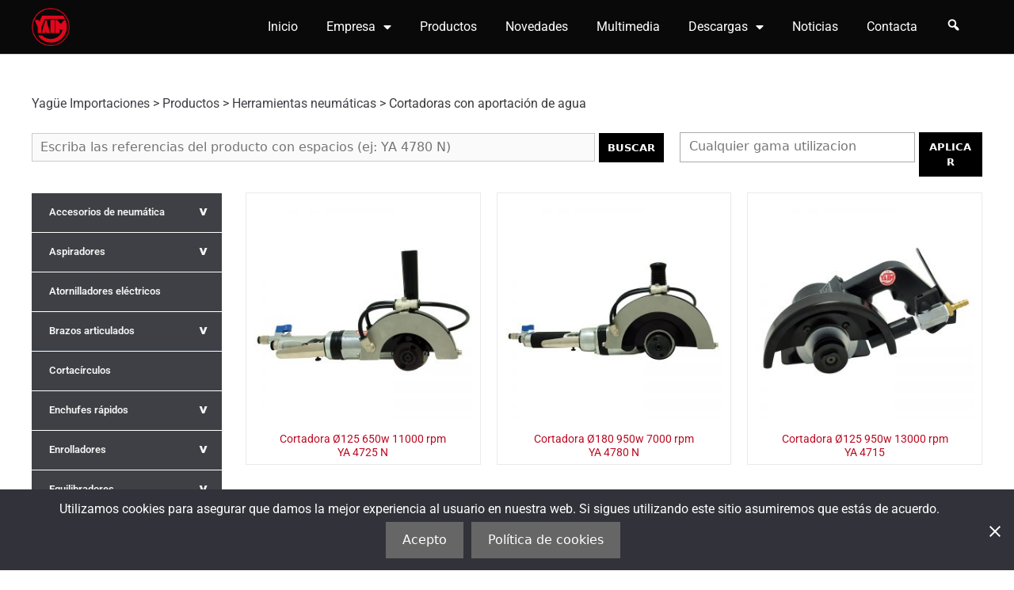

--- FILE ---
content_type: text/html; charset=UTF-8
request_url: https://yagueimportaciones.com/categoria-producto/herramientas-neumaticas/cortadoras-con-aportacion-de-agua/
body_size: 25064
content:
<!DOCTYPE html>
<html lang="es">
<head>
	<meta charset="UTF-8">
	<title>Cortadoras con aportación de agua &#8211; Yagüe Importaciones</title>
<meta name='robots' content='max-image-preview:large' />
<meta name="viewport" content="width=device-width, initial-scale=1"><link rel="alternate" type="application/rss+xml" title="Yagüe Importaciones &raquo; Feed" href="https://yagueimportaciones.com/feed/" />
<link rel="alternate" type="application/rss+xml" title="Yagüe Importaciones &raquo; Feed de los comentarios" href="https://yagueimportaciones.com/comments/feed/" />
<link rel="alternate" type="application/rss+xml" title="Yagüe Importaciones &raquo; Cortadoras con aportación de agua Categoría Feed" href="https://yagueimportaciones.com/categoria-producto/herramientas-neumaticas/cortadoras-con-aportacion-de-agua/feed/" />
<style id='wp-img-auto-sizes-contain-inline-css'>
img:is([sizes=auto i],[sizes^="auto," i]){contain-intrinsic-size:3000px 1500px}
/*# sourceURL=wp-img-auto-sizes-contain-inline-css */
</style>
<link rel='stylesheet' id='dashicons-css' href='https://yagueimportaciones.com/wp-includes/css/dashicons.min.css?ver=6.9' media='all' />
<style id='dashicons-inline-css'>
[data-font="Dashicons"]:before {font-family: 'Dashicons' !important;content: attr(data-icon) !important;speak: none !important;font-weight: normal !important;font-variant: normal !important;text-transform: none !important;line-height: 1 !important;font-style: normal !important;-webkit-font-smoothing: antialiased !important;-moz-osx-font-smoothing: grayscale !important;}
/*# sourceURL=dashicons-inline-css */
</style>
<link rel='stylesheet' id='elusive-css' href='https://yagueimportaciones.com/wp-content/plugins/menu-icons/vendor/codeinwp/icon-picker/css/types/elusive.min.css?ver=2.0' media='all' />
<link rel='stylesheet' id='menu-icon-font-awesome-css' href='https://yagueimportaciones.com/wp-content/plugins/menu-icons/css/fontawesome/css/all.min.css?ver=5.15.4' media='all' />
<link rel='stylesheet' id='foundation-icons-css' href='https://yagueimportaciones.com/wp-content/plugins/menu-icons/vendor/codeinwp/icon-picker/css/types/foundation-icons.min.css?ver=3.0' media='all' />
<link rel='stylesheet' id='genericons-css' href='https://yagueimportaciones.com/wp-content/plugins/menu-icons/vendor/codeinwp/icon-picker/css/types/genericons.min.css?ver=3.4' media='all' />
<link rel='stylesheet' id='menu-icons-extra-css' href='https://yagueimportaciones.com/wp-content/plugins/menu-icons/css/extra.min.css?ver=0.13.18' media='all' />
<link rel='stylesheet' id='wpb_wmca_accordion_style-css' href='https://yagueimportaciones.com/wp-content/plugins/wpb-accordion-menu-or-category/elementor/../assets/css/wpb_wmca_style.css?ver=1.0' media='all' />
<style id='wp-emoji-styles-inline-css'>

	img.wp-smiley, img.emoji {
		display: inline !important;
		border: none !important;
		box-shadow: none !important;
		height: 1em !important;
		width: 1em !important;
		margin: 0 0.07em !important;
		vertical-align: -0.1em !important;
		background: none !important;
		padding: 0 !important;
	}
/*# sourceURL=wp-emoji-styles-inline-css */
</style>
<link rel='stylesheet' id='ae-pro-css-css' href='https://yagueimportaciones.com/wp-content/plugins/anywhere-elementor-pro/includes/assets/css/ae-pro.min.css?ver=6.9' media='all' />
<link rel='stylesheet' id='vegas-css-css' href='https://yagueimportaciones.com/wp-content/plugins/anywhere-elementor-pro/includes/assets/lib/vegas/vegas.min.css?ver=6.9' media='all' />
<link rel='stylesheet' id='cookie-notice-front-css' href='https://yagueimportaciones.com/wp-content/plugins/cookie-notice/css/front.min.css?ver=2.5.7' media='all' />
<link rel='stylesheet' id='woocommerce-layout-css' href='https://yagueimportaciones.com/wp-content/plugins/woocommerce/assets/css/woocommerce-layout.css?ver=10.0.3' media='all' />
<link rel='stylesheet' id='woocommerce-smallscreen-css' href='https://yagueimportaciones.com/wp-content/plugins/woocommerce/assets/css/woocommerce-smallscreen.css?ver=10.0.3' media='only screen and (max-width: 768px)' />
<link rel='stylesheet' id='woocommerce-general-css' href='https://yagueimportaciones.com/wp-content/plugins/woocommerce/assets/css/woocommerce.css?ver=10.0.3' media='all' />
<style id='woocommerce-general-inline-css'>
.woocommerce .page-header-image-single {display: none;}.woocommerce .entry-content,.woocommerce .product .entry-summary {margin-top: 0;}.related.products {clear: both;}.checkout-subscribe-prompt.clear {visibility: visible;height: initial;width: initial;}@media (max-width:768px) {.woocommerce .woocommerce-ordering,.woocommerce-page .woocommerce-ordering {float: none;}.woocommerce .woocommerce-ordering select {max-width: 100%;}.woocommerce ul.products li.product,.woocommerce-page ul.products li.product,.woocommerce-page[class*=columns-] ul.products li.product,.woocommerce[class*=columns-] ul.products li.product {width: 100%;float: none;}}
/*# sourceURL=woocommerce-general-inline-css */
</style>
<style id='woocommerce-inline-inline-css'>
.woocommerce form .form-row .required { visibility: visible; }
/*# sourceURL=woocommerce-inline-inline-css */
</style>
<link rel='stylesheet' id='yop-public-css' href='https://yagueimportaciones.com/wp-content/plugins/yop-poll/public/assets/css/yop-poll-public-6.5.37.css?ver=6.9' media='all' />
<link rel='stylesheet' id='yith_wcas_frontend-css' href='https://yagueimportaciones.com/wp-content/plugins/yith-woocommerce-ajax-search-premium/assets/css/yith_wcas_ajax_search.css?ver=6.9' media='all' />
<style id='yith_wcas_frontend-inline-css'>

                .autocomplete-suggestion{
                    padding-right: 20px;
                }
                .woocommerce .autocomplete-suggestion  span.yith_wcas_result_on_sale,
                .autocomplete-suggestion  span.yith_wcas_result_on_sale{
                        background: #7eb742;
                        color: #ffffff
                }
                .woocommerce .autocomplete-suggestion  span.yith_wcas_result_outofstock,
                .autocomplete-suggestion  span.yith_wcas_result_outofstock{
                        background: #7a7a7a;
                        color: #ffffff
                }
                .woocommerce .autocomplete-suggestion  span.yith_wcas_result_featured,
                .autocomplete-suggestion  span.yith_wcas_result_featured{
                        background: #c0392b;
                        color: #ffffff
                }
                .autocomplete-suggestion img{
                    width: 50px;
                }
                .autocomplete-suggestion .yith_wcas_result_content .title{
                    color: #004b91;
                }
                .autocomplete-suggestion{
                                    min-height: 60px;
                                }
/*# sourceURL=yith_wcas_frontend-inline-css */
</style>
<link rel='stylesheet' id='brands-styles-css' href='https://yagueimportaciones.com/wp-content/plugins/woocommerce/assets/css/brands.css?ver=10.0.3' media='all' />
<link rel='stylesheet' id='chld_thm_cfg_parent-css' href='https://yagueimportaciones.com/wp-content/themes/generatepress/style.css?ver=6.9' media='all' />
<link rel='stylesheet' id='tw-style-theme-css' href='https://yagueimportaciones.com/wp-content/themes/generatepress-child/css/tw-front-th.css?ver=6.9' media='all' />
<link rel='stylesheet' id='generate-style-grid-css' href='https://yagueimportaciones.com/wp-content/themes/generatepress/assets/css/unsemantic-grid.min.css?ver=3.6.0' media='all' />
<link rel='stylesheet' id='generate-style-css' href='https://yagueimportaciones.com/wp-content/themes/generatepress/assets/css/style.min.css?ver=3.6.0' media='all' />
<style id='generate-style-inline-css'>
body{background-color:#ffffff;color:#3a3a3a;}a{color:#1e73be;}a:hover, a:focus, a:active{color:#000000;}body .grid-container{max-width:1200px;}.wp-block-group__inner-container{max-width:1200px;margin-left:auto;margin-right:auto;}.generate-back-to-top{font-size:20px;border-radius:3px;position:fixed;bottom:30px;right:30px;line-height:40px;width:40px;text-align:center;z-index:10;transition:opacity 300ms ease-in-out;opacity:0.1;transform:translateY(1000px);}.generate-back-to-top__show{opacity:1;transform:translateY(0);}:root{--contrast:#222222;--contrast-2:#575760;--contrast-3:#b2b2be;--base:#f0f0f0;--base-2:#f7f8f9;--base-3:#ffffff;--accent:#1e73be;}:root .has-contrast-color{color:var(--contrast);}:root .has-contrast-background-color{background-color:var(--contrast);}:root .has-contrast-2-color{color:var(--contrast-2);}:root .has-contrast-2-background-color{background-color:var(--contrast-2);}:root .has-contrast-3-color{color:var(--contrast-3);}:root .has-contrast-3-background-color{background-color:var(--contrast-3);}:root .has-base-color{color:var(--base);}:root .has-base-background-color{background-color:var(--base);}:root .has-base-2-color{color:var(--base-2);}:root .has-base-2-background-color{background-color:var(--base-2);}:root .has-base-3-color{color:var(--base-3);}:root .has-base-3-background-color{background-color:var(--base-3);}:root .has-accent-color{color:var(--accent);}:root .has-accent-background-color{background-color:var(--accent);}body, button, input, select, textarea{font-family:-apple-system, system-ui, BlinkMacSystemFont, "Segoe UI", Helvetica, Arial, sans-serif, "Apple Color Emoji", "Segoe UI Emoji", "Segoe UI Symbol";}body{line-height:1.5;}.entry-content > [class*="wp-block-"]:not(:last-child):not(.wp-block-heading){margin-bottom:1.5em;}.main-title{font-size:45px;}.main-navigation .main-nav ul ul li a{font-size:14px;}.sidebar .widget, .footer-widgets .widget{font-size:17px;}h1{font-weight:300;font-size:40px;}h2{font-weight:300;font-size:30px;}h3{font-size:20px;}h4{font-size:inherit;}h5{font-size:inherit;}@media (max-width:768px){.main-title{font-size:30px;}h1{font-size:30px;}h2{font-size:25px;}}.top-bar{background-color:#636363;color:#ffffff;}.top-bar a{color:#ffffff;}.top-bar a:hover{color:#303030;}.site-header{background-color:#ffffff;color:#3a3a3a;}.site-header a{color:#3a3a3a;}.main-title a,.main-title a:hover{color:#222222;}.site-description{color:#757575;}.main-navigation,.main-navigation ul ul{background-color:#222222;}.main-navigation .main-nav ul li a, .main-navigation .menu-toggle, .main-navigation .menu-bar-items{color:#ffffff;}.main-navigation .main-nav ul li:not([class*="current-menu-"]):hover > a, .main-navigation .main-nav ul li:not([class*="current-menu-"]):focus > a, .main-navigation .main-nav ul li.sfHover:not([class*="current-menu-"]) > a, .main-navigation .menu-bar-item:hover > a, .main-navigation .menu-bar-item.sfHover > a{color:#ffffff;background-color:#3f3f3f;}button.menu-toggle:hover,button.menu-toggle:focus,.main-navigation .mobile-bar-items a,.main-navigation .mobile-bar-items a:hover,.main-navigation .mobile-bar-items a:focus{color:#ffffff;}.main-navigation .main-nav ul li[class*="current-menu-"] > a{color:#ffffff;background-color:#3f3f3f;}.navigation-search input[type="search"],.navigation-search input[type="search"]:active, .navigation-search input[type="search"]:focus, .main-navigation .main-nav ul li.search-item.active > a, .main-navigation .menu-bar-items .search-item.active > a{color:#ffffff;background-color:#3f3f3f;}.main-navigation ul ul{background-color:#3f3f3f;}.main-navigation .main-nav ul ul li a{color:#ffffff;}.main-navigation .main-nav ul ul li:not([class*="current-menu-"]):hover > a,.main-navigation .main-nav ul ul li:not([class*="current-menu-"]):focus > a, .main-navigation .main-nav ul ul li.sfHover:not([class*="current-menu-"]) > a{color:#ffffff;background-color:#4f4f4f;}.main-navigation .main-nav ul ul li[class*="current-menu-"] > a{color:#ffffff;background-color:#4f4f4f;}.separate-containers .inside-article, .separate-containers .comments-area, .separate-containers .page-header, .one-container .container, .separate-containers .paging-navigation, .inside-page-header{background-color:#ffffff;}.entry-meta{color:#595959;}.entry-meta a{color:#595959;}.entry-meta a:hover{color:#1e73be;}.sidebar .widget{background-color:#ffffff;}.sidebar .widget .widget-title{color:#000000;}.footer-widgets{background-color:#ffffff;}.footer-widgets .widget-title{color:#000000;}.site-info{color:#ffffff;background-color:#222222;}.site-info a{color:#ffffff;}.site-info a:hover{color:#606060;}.footer-bar .widget_nav_menu .current-menu-item a{color:#606060;}input[type="text"],input[type="email"],input[type="url"],input[type="password"],input[type="search"],input[type="tel"],input[type="number"],textarea,select{color:#666666;background-color:#fafafa;border-color:#cccccc;}input[type="text"]:focus,input[type="email"]:focus,input[type="url"]:focus,input[type="password"]:focus,input[type="search"]:focus,input[type="tel"]:focus,input[type="number"]:focus,textarea:focus,select:focus{color:#666666;background-color:#ffffff;border-color:#bfbfbf;}button,html input[type="button"],input[type="reset"],input[type="submit"],a.button,a.wp-block-button__link:not(.has-background){color:#ffffff;background-color:#666666;}button:hover,html input[type="button"]:hover,input[type="reset"]:hover,input[type="submit"]:hover,a.button:hover,button:focus,html input[type="button"]:focus,input[type="reset"]:focus,input[type="submit"]:focus,a.button:focus,a.wp-block-button__link:not(.has-background):active,a.wp-block-button__link:not(.has-background):focus,a.wp-block-button__link:not(.has-background):hover{color:#ffffff;background-color:#3f3f3f;}a.generate-back-to-top{background-color:rgba(187,10,33,0.76);color:#ffffff;}a.generate-back-to-top:hover,a.generate-back-to-top:focus{background-color:#bb0a21;color:#ffffff;}:root{--gp-search-modal-bg-color:var(--base-3);--gp-search-modal-text-color:var(--contrast);--gp-search-modal-overlay-bg-color:rgba(0,0,0,0.2);}@media (max-width: 768px){.main-navigation .menu-bar-item:hover > a, .main-navigation .menu-bar-item.sfHover > a{background:none;color:#ffffff;}}.inside-top-bar{padding:10px;}.inside-header{padding:0px;}.separate-containers .inside-article, .separate-containers .comments-area, .separate-containers .page-header, .separate-containers .paging-navigation, .one-container .site-content, .inside-page-header{padding:0px;}.site-main .wp-block-group__inner-container{padding:0px;}.entry-content .alignwide, body:not(.no-sidebar) .entry-content .alignfull{margin-left:-0px;width:calc(100% + 0px);max-width:calc(100% + 0px);}.one-container.right-sidebar .site-main,.one-container.both-right .site-main{margin-right:0px;}.one-container.left-sidebar .site-main,.one-container.both-left .site-main{margin-left:0px;}.one-container.both-sidebars .site-main{margin:0px;}.separate-containers .widget, .separate-containers .site-main > *, .separate-containers .page-header, .widget-area .main-navigation{margin-bottom:30px;}.separate-containers .site-main{margin:30px;}.both-right.separate-containers .inside-left-sidebar{margin-right:15px;}.both-right.separate-containers .inside-right-sidebar{margin-left:15px;}.both-left.separate-containers .inside-left-sidebar{margin-right:15px;}.both-left.separate-containers .inside-right-sidebar{margin-left:15px;}.separate-containers .page-header-image, .separate-containers .page-header-contained, .separate-containers .page-header-image-single, .separate-containers .page-header-content-single{margin-top:30px;}.separate-containers .inside-right-sidebar, .separate-containers .inside-left-sidebar{margin-top:30px;margin-bottom:30px;}.rtl .menu-item-has-children .dropdown-menu-toggle{padding-left:20px;}.rtl .main-navigation .main-nav ul li.menu-item-has-children > a{padding-right:20px;}.site-info{padding:20px;}@media (max-width:768px){.separate-containers .inside-article, .separate-containers .comments-area, .separate-containers .page-header, .separate-containers .paging-navigation, .one-container .site-content, .inside-page-header{padding:0px 30px 30px 0px;}.site-main .wp-block-group__inner-container{padding:0px 30px 30px 0px;}.site-info{padding-right:10px;padding-left:10px;}.entry-content .alignwide, body:not(.no-sidebar) .entry-content .alignfull{margin-left:-0px;width:calc(100% + 30px);max-width:calc(100% + 30px);}}.one-container .sidebar .widget{padding:0px;}/* End cached CSS */@media (max-width: 768px){.main-navigation .menu-toggle,.main-navigation .mobile-bar-items,.sidebar-nav-mobile:not(#sticky-placeholder){display:block;}.main-navigation ul,.gen-sidebar-nav{display:none;}[class*="nav-float-"] .site-header .inside-header > *{float:none;clear:both;}}
.dynamic-author-image-rounded{border-radius:100%;}.dynamic-featured-image, .dynamic-author-image{vertical-align:middle;}.one-container.blog .dynamic-content-template:not(:last-child), .one-container.archive .dynamic-content-template:not(:last-child){padding-bottom:0px;}.dynamic-entry-excerpt > p:last-child{margin-bottom:0px;}
/*# sourceURL=generate-style-inline-css */
</style>
<link rel='stylesheet' id='generate-mobile-style-css' href='https://yagueimportaciones.com/wp-content/themes/generatepress/assets/css/mobile.min.css?ver=3.6.0' media='all' />
<link rel='stylesheet' id='generate-font-icons-css' href='https://yagueimportaciones.com/wp-content/themes/generatepress/assets/css/components/font-icons.min.css?ver=3.6.0' media='all' />
<link rel='stylesheet' id='generate-child-css' href='https://yagueimportaciones.com/wp-content/themes/generatepress-child/style.css?ver=1669887828' media='all' />
<link rel='stylesheet' id='elementor-frontend-css' href='https://yagueimportaciones.com/wp-content/uploads/elementor/css/custom-frontend.min.css?ver=1753275041' media='all' />
<link rel='stylesheet' id='widget-image-css' href='https://yagueimportaciones.com/wp-content/plugins/elementor/assets/css/widget-image.min.css?ver=3.30.3' media='all' />
<link rel='stylesheet' id='widget-nav-menu-css' href='https://yagueimportaciones.com/wp-content/uploads/elementor/css/custom-pro-widget-nav-menu.min.css?ver=1753275042' media='all' />
<link rel='stylesheet' id='e-sticky-css' href='https://yagueimportaciones.com/wp-content/plugins/elementor-pro/assets/css/modules/sticky.min.css?ver=3.28.2' media='all' />
<link rel='stylesheet' id='widget-social-icons-css' href='https://yagueimportaciones.com/wp-content/plugins/elementor/assets/css/widget-social-icons.min.css?ver=3.30.3' media='all' />
<link rel='stylesheet' id='e-apple-webkit-css' href='https://yagueimportaciones.com/wp-content/uploads/elementor/css/custom-apple-webkit.min.css?ver=1753275041' media='all' />
<link rel='stylesheet' id='widget-icon-list-css' href='https://yagueimportaciones.com/wp-content/uploads/elementor/css/custom-widget-icon-list.min.css?ver=1753275041' media='all' />
<link rel='stylesheet' id='widget-heading-css' href='https://yagueimportaciones.com/wp-content/plugins/elementor/assets/css/widget-heading.min.css?ver=3.30.3' media='all' />
<link rel='stylesheet' id='swiper-css' href='https://yagueimportaciones.com/wp-content/plugins/elementor/assets/lib/swiper/v8/css/swiper.min.css?ver=8.4.5' media='all' />
<link rel='stylesheet' id='e-swiper-css' href='https://yagueimportaciones.com/wp-content/plugins/elementor/assets/css/conditionals/e-swiper.min.css?ver=3.30.3' media='all' />
<link rel='stylesheet' id='widget-woocommerce-products-css' href='https://yagueimportaciones.com/wp-content/plugins/elementor-pro/assets/css/widget-woocommerce-products.min.css?ver=3.28.2' media='all' />
<link rel='stylesheet' id='e-animation-fadeIn-css' href='https://yagueimportaciones.com/wp-content/plugins/elementor/assets/lib/animations/styles/fadeIn.min.css?ver=3.30.3' media='all' />
<link rel='stylesheet' id='elementor-icons-css' href='https://yagueimportaciones.com/wp-content/plugins/elementor/assets/lib/eicons/css/elementor-icons.min.css?ver=5.43.0' media='all' />
<link rel='stylesheet' id='elementor-post-23806-css' href='https://yagueimportaciones.com/wp-content/uploads/elementor/css/post-23806.css?ver=1753275045' media='all' />
<link rel='stylesheet' id='font-awesome-5-all-css' href='https://yagueimportaciones.com/wp-content/plugins/elementor/assets/lib/font-awesome/css/all.min.css?ver=3.30.3' media='all' />
<link rel='stylesheet' id='font-awesome-4-shim-css' href='https://yagueimportaciones.com/wp-content/plugins/elementor/assets/lib/font-awesome/css/v4-shims.min.css?ver=3.30.3' media='all' />
<link rel='stylesheet' id='elementor-post-58-css' href='https://yagueimportaciones.com/wp-content/uploads/elementor/css/post-58.css?ver=1753275046' media='all' />
<link rel='stylesheet' id='elementor-post-55-css' href='https://yagueimportaciones.com/wp-content/uploads/elementor/css/post-55.css?ver=1753275047' media='all' />
<link rel='stylesheet' id='elementor-post-70-css' href='https://yagueimportaciones.com/wp-content/uploads/elementor/css/post-70.css?ver=1753275255' media='all' />
<link rel='stylesheet' id='generate-blog-images-css' href='https://yagueimportaciones.com/wp-content/plugins/gp-premium/blog/functions/css/featured-images.min.css?ver=2.5.5' media='all' />
<link rel='stylesheet' id='eael-general-css' href='https://yagueimportaciones.com/wp-content/plugins/essential-addons-for-elementor-lite/assets/front-end/css/view/general.min.css?ver=6.2.1' media='all' />
<link rel='stylesheet' id='elementor-gf-local-roboto-css' href='https://yagueimportaciones.com/wp-content/uploads/elementor/google-fonts/css/roboto.css?ver=1743435073' media='all' />
<link rel='stylesheet' id='elementor-gf-local-robotoslab-css' href='https://yagueimportaciones.com/wp-content/uploads/elementor/google-fonts/css/robotoslab.css?ver=1743435077' media='all' />
<link rel='stylesheet' id='elementor-icons-shared-0-css' href='https://yagueimportaciones.com/wp-content/plugins/elementor/assets/lib/font-awesome/css/fontawesome.min.css?ver=5.15.3' media='all' />
<link rel='stylesheet' id='elementor-icons-fa-solid-css' href='https://yagueimportaciones.com/wp-content/plugins/elementor/assets/lib/font-awesome/css/solid.min.css?ver=5.15.3' media='all' />
<link rel='stylesheet' id='elementor-icons-fa-brands-css' href='https://yagueimportaciones.com/wp-content/plugins/elementor/assets/lib/font-awesome/css/brands.min.css?ver=5.15.3' media='all' />
<link rel="https://api.w.org/" href="https://yagueimportaciones.com/wp-json/" /><link rel="alternate" title="JSON" type="application/json" href="https://yagueimportaciones.com/wp-json/wp/v2/product_cat/58" /><link rel="EditURI" type="application/rsd+xml" title="RSD" href="https://yagueimportaciones.com/xmlrpc.php?rsd" />
<meta name="generator" content="WordPress 6.9" />
<meta name="generator" content="WooCommerce 10.0.3" />
<meta name="description" content="En Yague importaciones dispones de un conjunto de herramientas de alta calidad tanto para uso industrial, profesional como personal. Contacta con nosotros y te asesoramos." />	<noscript><style>.woocommerce-product-gallery{ opacity: 1 !important; }</style></noscript>
	<meta name="generator" content="Elementor 3.30.3; features: additional_custom_breakpoints; settings: css_print_method-external, google_font-enabled, font_display-auto">
<!-- Google tag (gtag.js) -->
<script async src="https://www.googletagmanager.com/gtag/js?id=G-FKYYC382LS"></script>
<script>
  window.dataLayer = window.dataLayer || [];
  function gtag(){dataLayer.push(arguments);}
  gtag('js', new Date());

  gtag('config', 'G-FKYYC382LS');
</script>
<style>.recentcomments a{display:inline !important;padding:0 !important;margin:0 !important;}</style>			<style>
				.e-con.e-parent:nth-of-type(n+4):not(.e-lazyloaded):not(.e-no-lazyload),
				.e-con.e-parent:nth-of-type(n+4):not(.e-lazyloaded):not(.e-no-lazyload) * {
					background-image: none !important;
				}
				@media screen and (max-height: 1024px) {
					.e-con.e-parent:nth-of-type(n+3):not(.e-lazyloaded):not(.e-no-lazyload),
					.e-con.e-parent:nth-of-type(n+3):not(.e-lazyloaded):not(.e-no-lazyload) * {
						background-image: none !important;
					}
				}
				@media screen and (max-height: 640px) {
					.e-con.e-parent:nth-of-type(n+2):not(.e-lazyloaded):not(.e-no-lazyload),
					.e-con.e-parent:nth-of-type(n+2):not(.e-lazyloaded):not(.e-no-lazyload) * {
						background-image: none !important;
					}
				}
			</style>
			<link rel="icon" href="https://yagueimportaciones.com/wp-content/uploads/favicon.png" sizes="32x32" />
<link rel="icon" href="https://yagueimportaciones.com/wp-content/uploads/favicon.png" sizes="192x192" />
<link rel="apple-touch-icon" href="https://yagueimportaciones.com/wp-content/uploads/favicon.png" />
<meta name="msapplication-TileImage" content="https://yagueimportaciones.com/wp-content/uploads/favicon.png" />
<link rel='stylesheet' id='wc-blocks-style-css' href='https://yagueimportaciones.com/wp-content/plugins/woocommerce/assets/client/blocks/wc-blocks.css?ver=wc-10.0.3' media='all' />
<link rel='stylesheet' id='elementor-post-16250-css' href='https://yagueimportaciones.com/wp-content/uploads/elementor/css/post-16250.css?ver=1753275240' media='all' />
<link rel='stylesheet' id='select2-css' href='https://yagueimportaciones.com/wp-content/plugins/woocommerce/assets/css/select2.css?ver=10.0.3' media='all' />
<link rel='stylesheet' id='elementor-post-86-css' href='https://yagueimportaciones.com/wp-content/uploads/elementor/css/post-86.css?ver=1753275240' media='all' />
<link rel='stylesheet' id='photoswipe-css' href='https://yagueimportaciones.com/wp-content/plugins/woocommerce/assets/css/photoswipe/photoswipe.min.css?ver=10.0.3' media='all' />
<link rel='stylesheet' id='photoswipe-default-skin-css' href='https://yagueimportaciones.com/wp-content/plugins/woocommerce/assets/css/photoswipe/default-skin/default-skin.min.css?ver=10.0.3' media='all' />
</head>

<body class="archive tax-product_cat term-cortadoras-con-aportacion-de-agua term-58 wp-embed-responsive wp-theme-generatepress wp-child-theme-generatepress-child theme-generatepress cookies-not-set post-image-below-header post-image-aligned-center sticky-menu-fade woocommerce woocommerce-page woocommerce-no-js ywcas-tuniversoweb right-sidebar nav-below-header one-container fluid-header active-footer-widgets-3 nav-aligned-left header-aligned-left dropdown-hover elementor-page-70 elementor-default elementor-template-full-width elementor-kit-23806 full-width-content" itemtype="https://schema.org/Blog" itemscope>
	<a class="screen-reader-text skip-link" href="#content" title="Saltar al contenido">Saltar al contenido</a>		<div data-elementor-type="header" data-elementor-id="58" class="elementor elementor-58 elementor-location-header" data-elementor-post-type="elementor_library">
					<section class="has_ae_slider elementor-section elementor-top-section elementor-element elementor-element-54370ba elementor-section-content-middle elementor-hidden-tablet elementor-hidden-phone elementor-section-boxed elementor-section-height-default elementor-section-height-default ae-bg-gallery-type-default" data-id="54370ba" data-element_type="section" id="menu-paginas-interiores" data-settings="{&quot;background_background&quot;:&quot;classic&quot;,&quot;sticky&quot;:&quot;top&quot;,&quot;sticky_on&quot;:[&quot;desktop&quot;,&quot;tablet&quot;,&quot;mobile&quot;],&quot;sticky_offset&quot;:0,&quot;sticky_effects_offset&quot;:0,&quot;sticky_anchor_link_offset&quot;:0}">
						<div class="elementor-container elementor-column-gap-no">
					<div class="has_ae_slider elementor-column elementor-col-50 elementor-top-column elementor-element elementor-element-3182beb3 ae-bg-gallery-type-default" data-id="3182beb3" data-element_type="column">
			<div class="elementor-widget-wrap elementor-element-populated">
						<div class="elementor-element elementor-element-1b6dbc0c elementor-widget elementor-widget-image" data-id="1b6dbc0c" data-element_type="widget" data-widget_type="image.default">
				<div class="elementor-widget-container">
																<a href="/inicio/">
							<img fetchpriority="high" width="512" height="512" src="https://yagueimportaciones.com/wp-content/uploads/logo-yaim.png" class="attachment-large size-large wp-image-25479" alt="" srcset="https://yagueimportaciones.com/wp-content/uploads/logo-yaim.png 512w, https://yagueimportaciones.com/wp-content/uploads/logo-yaim-300x300.png 300w, https://yagueimportaciones.com/wp-content/uploads/logo-yaim-150x150.png 150w, https://yagueimportaciones.com/wp-content/uploads/logo-yaim-100x100.png 100w" sizes="(max-width: 512px) 100vw, 512px" />								</a>
															</div>
				</div>
					</div>
		</div>
				<div class="has_ae_slider elementor-column elementor-col-50 elementor-top-column elementor-element elementor-element-33622089 ae-bg-gallery-type-default" data-id="33622089" data-element_type="column">
			<div class="elementor-widget-wrap elementor-element-populated">
						<div class="elementor-element elementor-element-471576ed elementor-nav-menu__align-end elementor-nav-menu--stretch elementor-nav-menu--dropdown-tablet elementor-nav-menu__text-align-aside elementor-nav-menu--toggle elementor-nav-menu--burger elementor-widget elementor-widget-nav-menu" data-id="471576ed" data-element_type="widget" data-settings="{&quot;full_width&quot;:&quot;stretch&quot;,&quot;layout&quot;:&quot;horizontal&quot;,&quot;submenu_icon&quot;:{&quot;value&quot;:&quot;&lt;i class=\&quot;fas fa-caret-down\&quot;&gt;&lt;\/i&gt;&quot;,&quot;library&quot;:&quot;fa-solid&quot;},&quot;toggle&quot;:&quot;burger&quot;}" data-widget_type="nav-menu.default">
				<div class="elementor-widget-container">
								<nav aria-label="Menú" class="elementor-nav-menu--main elementor-nav-menu__container elementor-nav-menu--layout-horizontal e--pointer-none">
				<ul id="menu-1-471576ed" class="elementor-nav-menu"><li class="menu-item menu-item-type-post_type menu-item-object-page menu-item-home menu-item-21861"><a href="https://yagueimportaciones.com/" class="elementor-item">Inicio</a></li>
<li class="menu-item menu-item-type-post_type menu-item-object-page menu-item-has-children menu-item-16129"><a href="https://yagueimportaciones.com/empresa/" class="elementor-item">Empresa</a>
<ul class="sub-menu elementor-nav-menu--dropdown">
	<li class="menu-item menu-item-type-post_type menu-item-object-page menu-item-16130"><a href="https://yagueimportaciones.com/quienes-somos/" class="elementor-sub-item">Quiénes Somos</a></li>
	<li class="menu-item menu-item-type-post_type menu-item-object-page menu-item-16132"><a href="https://yagueimportaciones.com/nuestro-equipo/" class="elementor-sub-item">Nuestro Equipo</a></li>
	<li class="menu-item menu-item-type-post_type menu-item-object-page menu-item-16133"><a href="https://yagueimportaciones.com/instalaciones/" class="elementor-sub-item">Instalaciones</a></li>
	<li class="menu-item menu-item-type-post_type menu-item-object-page menu-item-16134"><a href="https://yagueimportaciones.com/garantia-y-servicio-tecnico/" class="elementor-sub-item">Garantía y Servicio Técnico</a></li>
	<li class="menu-item menu-item-type-post_type menu-item-object-page menu-item-16135"><a href="https://yagueimportaciones.com/familias-de-productos/" class="elementor-sub-item">Familias de productos</a></li>
</ul>
</li>
<li class="menu-item menu-item-type-custom menu-item-object-custom menu-item-16441"><a href="/categorias-producto/" class="elementor-item">Productos</a></li>
<li class="menu-item menu-item-type-post_type menu-item-object-page menu-item-22665"><a href="https://yagueimportaciones.com/novedades/" class="elementor-item">Novedades</a></li>
<li class="menu-item menu-item-type-post_type menu-item-object-page menu-item-16138"><a href="https://yagueimportaciones.com/multimedia/" class="elementor-item">Multimedia</a></li>
<li class="menu-item menu-item-type-post_type menu-item-object-page menu-item-has-children menu-item-16139"><a href="https://yagueimportaciones.com/descargas/" class="elementor-item">Descargas</a>
<ul class="sub-menu elementor-nav-menu--dropdown">
	<li class="menu-item menu-item-type-post_type menu-item-object-page menu-item-16140"><a href="https://yagueimportaciones.com/catalogos/" class="elementor-sub-item">Catálogos</a></li>
	<li class="menu-item menu-item-type-post_type menu-item-object-page menu-item-16141"><a href="https://yagueimportaciones.com/tarifas-de-precios/" class="elementor-sub-item">Tarifas de precios</a></li>
	<li class="menu-item menu-item-type-post_type menu-item-object-page menu-item-16143"><a href="https://yagueimportaciones.com/manuales/" class="elementor-sub-item">Manuales</a></li>
	<li class="menu-item menu-item-type-post_type menu-item-object-page menu-item-16144"><a href="https://yagueimportaciones.com/fichas-tecnicas/" class="elementor-sub-item">Fichas técnicas</a></li>
	<li class="menu-item menu-item-type-post_type menu-item-object-page menu-item-16145"><a href="https://yagueimportaciones.com/despieces/" class="elementor-sub-item">Despieces</a></li>
</ul>
</li>
<li class="menu-item menu-item-type-post_type menu-item-object-page menu-item-22664"><a href="https://yagueimportaciones.com/noticias/" class="elementor-item">Noticias</a></li>
<li class="menu-item menu-item-type-post_type menu-item-object-page menu-item-16147"><a href="https://yagueimportaciones.com/contacta/" class="elementor-item">Contacta</a></li>
<li class="menu-item menu-item-type-post_type menu-item-object-page menu-item-18112"><a href="https://yagueimportaciones.com/buscar/" class="elementor-item"><i class="_mi _before dashicons dashicons-search" aria-hidden="true"></i><span> </span></a></li>
</ul>			</nav>
					<div class="elementor-menu-toggle" role="button" tabindex="0" aria-label="Alternar menú" aria-expanded="false">
			<i aria-hidden="true" role="presentation" class="elementor-menu-toggle__icon--open eicon-menu-bar"></i><i aria-hidden="true" role="presentation" class="elementor-menu-toggle__icon--close eicon-close"></i>		</div>
					<nav class="elementor-nav-menu--dropdown elementor-nav-menu__container" aria-hidden="true">
				<ul id="menu-2-471576ed" class="elementor-nav-menu"><li class="menu-item menu-item-type-post_type menu-item-object-page menu-item-home menu-item-21861"><a href="https://yagueimportaciones.com/" class="elementor-item" tabindex="-1">Inicio</a></li>
<li class="menu-item menu-item-type-post_type menu-item-object-page menu-item-has-children menu-item-16129"><a href="https://yagueimportaciones.com/empresa/" class="elementor-item" tabindex="-1">Empresa</a>
<ul class="sub-menu elementor-nav-menu--dropdown">
	<li class="menu-item menu-item-type-post_type menu-item-object-page menu-item-16130"><a href="https://yagueimportaciones.com/quienes-somos/" class="elementor-sub-item" tabindex="-1">Quiénes Somos</a></li>
	<li class="menu-item menu-item-type-post_type menu-item-object-page menu-item-16132"><a href="https://yagueimportaciones.com/nuestro-equipo/" class="elementor-sub-item" tabindex="-1">Nuestro Equipo</a></li>
	<li class="menu-item menu-item-type-post_type menu-item-object-page menu-item-16133"><a href="https://yagueimportaciones.com/instalaciones/" class="elementor-sub-item" tabindex="-1">Instalaciones</a></li>
	<li class="menu-item menu-item-type-post_type menu-item-object-page menu-item-16134"><a href="https://yagueimportaciones.com/garantia-y-servicio-tecnico/" class="elementor-sub-item" tabindex="-1">Garantía y Servicio Técnico</a></li>
	<li class="menu-item menu-item-type-post_type menu-item-object-page menu-item-16135"><a href="https://yagueimportaciones.com/familias-de-productos/" class="elementor-sub-item" tabindex="-1">Familias de productos</a></li>
</ul>
</li>
<li class="menu-item menu-item-type-custom menu-item-object-custom menu-item-16441"><a href="/categorias-producto/" class="elementor-item" tabindex="-1">Productos</a></li>
<li class="menu-item menu-item-type-post_type menu-item-object-page menu-item-22665"><a href="https://yagueimportaciones.com/novedades/" class="elementor-item" tabindex="-1">Novedades</a></li>
<li class="menu-item menu-item-type-post_type menu-item-object-page menu-item-16138"><a href="https://yagueimportaciones.com/multimedia/" class="elementor-item" tabindex="-1">Multimedia</a></li>
<li class="menu-item menu-item-type-post_type menu-item-object-page menu-item-has-children menu-item-16139"><a href="https://yagueimportaciones.com/descargas/" class="elementor-item" tabindex="-1">Descargas</a>
<ul class="sub-menu elementor-nav-menu--dropdown">
	<li class="menu-item menu-item-type-post_type menu-item-object-page menu-item-16140"><a href="https://yagueimportaciones.com/catalogos/" class="elementor-sub-item" tabindex="-1">Catálogos</a></li>
	<li class="menu-item menu-item-type-post_type menu-item-object-page menu-item-16141"><a href="https://yagueimportaciones.com/tarifas-de-precios/" class="elementor-sub-item" tabindex="-1">Tarifas de precios</a></li>
	<li class="menu-item menu-item-type-post_type menu-item-object-page menu-item-16143"><a href="https://yagueimportaciones.com/manuales/" class="elementor-sub-item" tabindex="-1">Manuales</a></li>
	<li class="menu-item menu-item-type-post_type menu-item-object-page menu-item-16144"><a href="https://yagueimportaciones.com/fichas-tecnicas/" class="elementor-sub-item" tabindex="-1">Fichas técnicas</a></li>
	<li class="menu-item menu-item-type-post_type menu-item-object-page menu-item-16145"><a href="https://yagueimportaciones.com/despieces/" class="elementor-sub-item" tabindex="-1">Despieces</a></li>
</ul>
</li>
<li class="menu-item menu-item-type-post_type menu-item-object-page menu-item-22664"><a href="https://yagueimportaciones.com/noticias/" class="elementor-item" tabindex="-1">Noticias</a></li>
<li class="menu-item menu-item-type-post_type menu-item-object-page menu-item-16147"><a href="https://yagueimportaciones.com/contacta/" class="elementor-item" tabindex="-1">Contacta</a></li>
<li class="menu-item menu-item-type-post_type menu-item-object-page menu-item-18112"><a href="https://yagueimportaciones.com/buscar/" class="elementor-item" tabindex="-1"><i class="_mi _before dashicons dashicons-search" aria-hidden="true"></i><span> </span></a></li>
</ul>			</nav>
						</div>
				</div>
					</div>
		</div>
					</div>
		</section>
				<section class="has_ae_slider elementor-section elementor-top-section elementor-element elementor-element-b635f9d elementor-section-content-middle elementor-hidden-desktop elementor-section-boxed elementor-section-height-default elementor-section-height-default ae-bg-gallery-type-default" data-id="b635f9d" data-element_type="section" data-settings="{&quot;background_background&quot;:&quot;classic&quot;,&quot;sticky&quot;:&quot;top&quot;,&quot;sticky_on&quot;:[&quot;desktop&quot;,&quot;tablet&quot;,&quot;mobile&quot;],&quot;sticky_offset&quot;:0,&quot;sticky_effects_offset&quot;:0,&quot;sticky_anchor_link_offset&quot;:0}">
						<div class="elementor-container elementor-column-gap-no">
					<div class="has_ae_slider elementor-column elementor-col-33 elementor-top-column elementor-element elementor-element-28abdb7 ae-bg-gallery-type-default" data-id="28abdb7" data-element_type="column">
			<div class="elementor-widget-wrap elementor-element-populated">
						<div class="elementor-element elementor-element-661fc7e elementor-widget elementor-widget-image" data-id="661fc7e" data-element_type="widget" data-widget_type="image.default">
				<div class="elementor-widget-container">
																<a href="/inicio/">
							<img fetchpriority="high" width="512" height="512" src="https://yagueimportaciones.com/wp-content/uploads/logo-yaim.png" class="attachment-large size-large wp-image-25479" alt="" srcset="https://yagueimportaciones.com/wp-content/uploads/logo-yaim.png 512w, https://yagueimportaciones.com/wp-content/uploads/logo-yaim-300x300.png 300w, https://yagueimportaciones.com/wp-content/uploads/logo-yaim-150x150.png 150w, https://yagueimportaciones.com/wp-content/uploads/logo-yaim-100x100.png 100w" sizes="(max-width: 512px) 100vw, 512px" />								</a>
															</div>
				</div>
					</div>
		</div>
				<div class="has_ae_slider elementor-column elementor-col-33 elementor-top-column elementor-element elementor-element-cc6506b ae-bg-gallery-type-default" data-id="cc6506b" data-element_type="column">
			<div class="elementor-widget-wrap">
							</div>
		</div>
				<div class="has_ae_slider elementor-column elementor-col-33 elementor-top-column elementor-element elementor-element-73f7abf ae-bg-gallery-type-default" data-id="73f7abf" data-element_type="column">
			<div class="elementor-widget-wrap elementor-element-populated">
						<div class="elementor-element elementor-element-0099ca4 elementor-nav-menu__align-end elementor-nav-menu--stretch elementor-nav-menu--dropdown-tablet elementor-nav-menu__text-align-aside elementor-nav-menu--toggle elementor-nav-menu--burger elementor-widget elementor-widget-nav-menu" data-id="0099ca4" data-element_type="widget" data-settings="{&quot;full_width&quot;:&quot;stretch&quot;,&quot;layout&quot;:&quot;horizontal&quot;,&quot;submenu_icon&quot;:{&quot;value&quot;:&quot;&lt;i class=\&quot;fas fa-caret-down\&quot;&gt;&lt;\/i&gt;&quot;,&quot;library&quot;:&quot;fa-solid&quot;},&quot;toggle&quot;:&quot;burger&quot;}" data-widget_type="nav-menu.default">
				<div class="elementor-widget-container">
								<nav aria-label="Menú" class="elementor-nav-menu--main elementor-nav-menu__container elementor-nav-menu--layout-horizontal e--pointer-none">
				<ul id="menu-1-0099ca4" class="elementor-nav-menu"><li class="menu-item menu-item-type-post_type menu-item-object-page menu-item-home menu-item-21861"><a href="https://yagueimportaciones.com/" class="elementor-item">Inicio</a></li>
<li class="menu-item menu-item-type-post_type menu-item-object-page menu-item-has-children menu-item-16129"><a href="https://yagueimportaciones.com/empresa/" class="elementor-item">Empresa</a>
<ul class="sub-menu elementor-nav-menu--dropdown">
	<li class="menu-item menu-item-type-post_type menu-item-object-page menu-item-16130"><a href="https://yagueimportaciones.com/quienes-somos/" class="elementor-sub-item">Quiénes Somos</a></li>
	<li class="menu-item menu-item-type-post_type menu-item-object-page menu-item-16132"><a href="https://yagueimportaciones.com/nuestro-equipo/" class="elementor-sub-item">Nuestro Equipo</a></li>
	<li class="menu-item menu-item-type-post_type menu-item-object-page menu-item-16133"><a href="https://yagueimportaciones.com/instalaciones/" class="elementor-sub-item">Instalaciones</a></li>
	<li class="menu-item menu-item-type-post_type menu-item-object-page menu-item-16134"><a href="https://yagueimportaciones.com/garantia-y-servicio-tecnico/" class="elementor-sub-item">Garantía y Servicio Técnico</a></li>
	<li class="menu-item menu-item-type-post_type menu-item-object-page menu-item-16135"><a href="https://yagueimportaciones.com/familias-de-productos/" class="elementor-sub-item">Familias de productos</a></li>
</ul>
</li>
<li class="menu-item menu-item-type-custom menu-item-object-custom menu-item-16441"><a href="/categorias-producto/" class="elementor-item">Productos</a></li>
<li class="menu-item menu-item-type-post_type menu-item-object-page menu-item-22665"><a href="https://yagueimportaciones.com/novedades/" class="elementor-item">Novedades</a></li>
<li class="menu-item menu-item-type-post_type menu-item-object-page menu-item-16138"><a href="https://yagueimportaciones.com/multimedia/" class="elementor-item">Multimedia</a></li>
<li class="menu-item menu-item-type-post_type menu-item-object-page menu-item-has-children menu-item-16139"><a href="https://yagueimportaciones.com/descargas/" class="elementor-item">Descargas</a>
<ul class="sub-menu elementor-nav-menu--dropdown">
	<li class="menu-item menu-item-type-post_type menu-item-object-page menu-item-16140"><a href="https://yagueimportaciones.com/catalogos/" class="elementor-sub-item">Catálogos</a></li>
	<li class="menu-item menu-item-type-post_type menu-item-object-page menu-item-16141"><a href="https://yagueimportaciones.com/tarifas-de-precios/" class="elementor-sub-item">Tarifas de precios</a></li>
	<li class="menu-item menu-item-type-post_type menu-item-object-page menu-item-16143"><a href="https://yagueimportaciones.com/manuales/" class="elementor-sub-item">Manuales</a></li>
	<li class="menu-item menu-item-type-post_type menu-item-object-page menu-item-16144"><a href="https://yagueimportaciones.com/fichas-tecnicas/" class="elementor-sub-item">Fichas técnicas</a></li>
	<li class="menu-item menu-item-type-post_type menu-item-object-page menu-item-16145"><a href="https://yagueimportaciones.com/despieces/" class="elementor-sub-item">Despieces</a></li>
</ul>
</li>
<li class="menu-item menu-item-type-post_type menu-item-object-page menu-item-22664"><a href="https://yagueimportaciones.com/noticias/" class="elementor-item">Noticias</a></li>
<li class="menu-item menu-item-type-post_type menu-item-object-page menu-item-16147"><a href="https://yagueimportaciones.com/contacta/" class="elementor-item">Contacta</a></li>
<li class="menu-item menu-item-type-post_type menu-item-object-page menu-item-18112"><a href="https://yagueimportaciones.com/buscar/" class="elementor-item"><i class="_mi _before dashicons dashicons-search" aria-hidden="true"></i><span> </span></a></li>
</ul>			</nav>
					<div class="elementor-menu-toggle" role="button" tabindex="0" aria-label="Alternar menú" aria-expanded="false">
			<i aria-hidden="true" role="presentation" class="elementor-menu-toggle__icon--open eicon-menu-bar"></i><i aria-hidden="true" role="presentation" class="elementor-menu-toggle__icon--close eicon-close"></i>		</div>
					<nav class="elementor-nav-menu--dropdown elementor-nav-menu__container" aria-hidden="true">
				<ul id="menu-2-0099ca4" class="elementor-nav-menu"><li class="menu-item menu-item-type-post_type menu-item-object-page menu-item-home menu-item-21861"><a href="https://yagueimportaciones.com/" class="elementor-item" tabindex="-1">Inicio</a></li>
<li class="menu-item menu-item-type-post_type menu-item-object-page menu-item-has-children menu-item-16129"><a href="https://yagueimportaciones.com/empresa/" class="elementor-item" tabindex="-1">Empresa</a>
<ul class="sub-menu elementor-nav-menu--dropdown">
	<li class="menu-item menu-item-type-post_type menu-item-object-page menu-item-16130"><a href="https://yagueimportaciones.com/quienes-somos/" class="elementor-sub-item" tabindex="-1">Quiénes Somos</a></li>
	<li class="menu-item menu-item-type-post_type menu-item-object-page menu-item-16132"><a href="https://yagueimportaciones.com/nuestro-equipo/" class="elementor-sub-item" tabindex="-1">Nuestro Equipo</a></li>
	<li class="menu-item menu-item-type-post_type menu-item-object-page menu-item-16133"><a href="https://yagueimportaciones.com/instalaciones/" class="elementor-sub-item" tabindex="-1">Instalaciones</a></li>
	<li class="menu-item menu-item-type-post_type menu-item-object-page menu-item-16134"><a href="https://yagueimportaciones.com/garantia-y-servicio-tecnico/" class="elementor-sub-item" tabindex="-1">Garantía y Servicio Técnico</a></li>
	<li class="menu-item menu-item-type-post_type menu-item-object-page menu-item-16135"><a href="https://yagueimportaciones.com/familias-de-productos/" class="elementor-sub-item" tabindex="-1">Familias de productos</a></li>
</ul>
</li>
<li class="menu-item menu-item-type-custom menu-item-object-custom menu-item-16441"><a href="/categorias-producto/" class="elementor-item" tabindex="-1">Productos</a></li>
<li class="menu-item menu-item-type-post_type menu-item-object-page menu-item-22665"><a href="https://yagueimportaciones.com/novedades/" class="elementor-item" tabindex="-1">Novedades</a></li>
<li class="menu-item menu-item-type-post_type menu-item-object-page menu-item-16138"><a href="https://yagueimportaciones.com/multimedia/" class="elementor-item" tabindex="-1">Multimedia</a></li>
<li class="menu-item menu-item-type-post_type menu-item-object-page menu-item-has-children menu-item-16139"><a href="https://yagueimportaciones.com/descargas/" class="elementor-item" tabindex="-1">Descargas</a>
<ul class="sub-menu elementor-nav-menu--dropdown">
	<li class="menu-item menu-item-type-post_type menu-item-object-page menu-item-16140"><a href="https://yagueimportaciones.com/catalogos/" class="elementor-sub-item" tabindex="-1">Catálogos</a></li>
	<li class="menu-item menu-item-type-post_type menu-item-object-page menu-item-16141"><a href="https://yagueimportaciones.com/tarifas-de-precios/" class="elementor-sub-item" tabindex="-1">Tarifas de precios</a></li>
	<li class="menu-item menu-item-type-post_type menu-item-object-page menu-item-16143"><a href="https://yagueimportaciones.com/manuales/" class="elementor-sub-item" tabindex="-1">Manuales</a></li>
	<li class="menu-item menu-item-type-post_type menu-item-object-page menu-item-16144"><a href="https://yagueimportaciones.com/fichas-tecnicas/" class="elementor-sub-item" tabindex="-1">Fichas técnicas</a></li>
	<li class="menu-item menu-item-type-post_type menu-item-object-page menu-item-16145"><a href="https://yagueimportaciones.com/despieces/" class="elementor-sub-item" tabindex="-1">Despieces</a></li>
</ul>
</li>
<li class="menu-item menu-item-type-post_type menu-item-object-page menu-item-22664"><a href="https://yagueimportaciones.com/noticias/" class="elementor-item" tabindex="-1">Noticias</a></li>
<li class="menu-item menu-item-type-post_type menu-item-object-page menu-item-16147"><a href="https://yagueimportaciones.com/contacta/" class="elementor-item" tabindex="-1">Contacta</a></li>
<li class="menu-item menu-item-type-post_type menu-item-object-page menu-item-18112"><a href="https://yagueimportaciones.com/buscar/" class="elementor-item" tabindex="-1"><i class="_mi _before dashicons dashicons-search" aria-hidden="true"></i><span> </span></a></li>
</ul>			</nav>
						</div>
				</div>
					</div>
		</div>
					</div>
		</section>
				</div>
		
	<div class="site grid-container container hfeed grid-parent" id="page">
				<div class="site-content" id="content">
					<div data-elementor-type="product-archive" data-elementor-id="70" class="elementor elementor-70 elementor-location-archive product" data-elementor-post-type="elementor_library">
					<section class="has_ae_slider elementor-section elementor-top-section elementor-element elementor-element-9441764 elementor-section-boxed elementor-section-height-default elementor-section-height-default ae-bg-gallery-type-default" data-id="9441764" data-element_type="section">
						<div class="elementor-container elementor-column-gap-default">
					<div class="has_ae_slider elementor-column elementor-col-100 elementor-top-column elementor-element elementor-element-6d1e2a9 ae-bg-gallery-type-default" data-id="6d1e2a9" data-element_type="column">
			<div class="elementor-widget-wrap elementor-element-populated">
						<div class="elementor-element elementor-element-977c04d camino-hormigas elementor-widget elementor-widget-wp-widget-bcn_widget" data-id="977c04d" data-element_type="widget" data-widget_type="wp-widget-bcn_widget.default">
				<div class="elementor-widget-container">
					<div class="breadcrumbs" vocab="https://schema.org/" typeof="BreadcrumbList"><!-- Breadcrumb NavXT 7.4.1 -->
<span property="itemListElement" typeof="ListItem"><a property="item" typeof="WebPage" title="Ir a Yagüe Importaciones." href="https://yagueimportaciones.com" class="home" ><span property="name">Yagüe Importaciones</span></a><meta property="position" content="1"></span> &gt; <span property="itemListElement" typeof="ListItem"><a property="item" typeof="WebPage" title="Ir a Productos." href="https://yagueimportaciones.com/categorias-producto/" class="archive post-product-archive" ><span property="name">Productos</span></a><meta property="position" content="2"></span> &gt; <span property="itemListElement" typeof="ListItem"><a property="item" typeof="WebPage" title="Go to the Herramientas neumáticas Categoría archives." href="https://yagueimportaciones.com/categoria-producto/herramientas-neumaticas/" class="taxonomy product_cat" ><span property="name">Herramientas neumáticas</span></a><meta property="position" content="3"></span> &gt; <span property="itemListElement" typeof="ListItem"><span property="name" class="archive taxonomy product_cat current-item">Cortadoras con aportación de agua</span><meta property="url" content="https://yagueimportaciones.com/categoria-producto/herramientas-neumaticas/cortadoras-con-aportacion-de-agua/"><meta property="position" content="4"></span></div>				</div>
				</div>
				<section class="has_ae_slider elementor-section elementor-inner-section elementor-element elementor-element-78257d0 elementor-section-boxed elementor-section-height-default elementor-section-height-default ae-bg-gallery-type-default" data-id="78257d0" data-element_type="section">
						<div class="elementor-container elementor-column-gap-default">
					<div class="has_ae_slider elementor-column elementor-col-50 elementor-inner-column elementor-element elementor-element-36dd31b ae-bg-gallery-type-default" data-id="36dd31b" data-element_type="column">
			<div class="elementor-widget-wrap elementor-element-populated">
						<div class="elementor-element elementor-element-b2972df elementor-widget elementor-widget-shortcode" data-id="b2972df" data-element_type="widget" data-widget_type="shortcode.default">
				<div class="elementor-widget-container">
							<div class="elementor-shortcode">		<div data-elementor-type="section" data-elementor-id="16250" class="elementor elementor-16250 elementor-location-archive" data-elementor-post-type="elementor_library">
					<section class="has_ae_slider elementor-section elementor-top-section elementor-element elementor-element-f543fd0 buscador-productos elementor-section-boxed elementor-section-height-default elementor-section-height-default ae-bg-gallery-type-default" data-id="f543fd0" data-element_type="section">
						<div class="elementor-container elementor-column-gap-default">
					<div class="has_ae_slider elementor-column elementor-col-100 elementor-top-column elementor-element elementor-element-696f0ab ae-bg-gallery-type-default" data-id="696f0ab" data-element_type="column">
			<div class="elementor-widget-wrap elementor-element-populated">
						<div class="elementor-element elementor-element-98a8cba elementor-widget elementor-widget-wp-widget-yith_woocommerce_ajax_search" data-id="98a8cba" data-element_type="widget" data-widget_type="wp-widget-yith_woocommerce_ajax_search.default">
				<div class="elementor-widget-container">
					<div class="yith-ajaxsearchform-container yith-ajaxsearchform-wide filters-above ">
	<form role="search" method="get" id="yith-ajaxsearchform" action="https://yagueimportaciones.com/">
		<div class="yith-ajaxsearch-filters">
			<div class="yith-ajaxsearchform-select yith-ajaxsearchform-select-list">
									<input type="hidden" name="post_type" class="yit_wcas_post_type" id="yit_wcas_post_type" value="product" />
							</div>
			<div class="yith-ajaxsearchform-select yith-ajaxsearchform-select-category">
							</div>
		</div>
		<div class="search-input-container">
			<input type="search"
                   value=""
			       name="s"
			       id="yith-s"
			       class="yith-s"
			       placeholder="Escriba las referencias del producto con espacios (ej: YA 4780 N)"
			       data-append-to=".search-input-container"
			       data-loader-icon="https://yagueimportaciones.com/wp-content/plugins/yith-woocommerce-ajax-search-premium/assets/images/preloader.gif"
			       data-min-chars="2" />
		</div>

		<div class="search-submit-container">
							<input type="submit" id="yith-searchsubmit" value="Buscar" />
					</div>

		
	</form>
</div>
<script>
	jQuery(document).ready(function(a){"use strict";var b=a(".yith-s"),c="undefined"!=typeof woocommerce_params&&"undefined"!=typeof woocommerce_params.ajax_loader_url?woocommerce_params.ajax_loader_url:yith_wcas_params.loading,d=""==b.data("loader-icon")?c:b.data("loader-icon"),e=a("#yith-searchsubmit"),f=b.data("min-chars");e.on("click",function(){var b=a(this).closest("form");return""!=b.find(".yith-s").val()}),b.each(function(){var b=a(this),c=b.closest("form"),e=!1,g=c.find(".search_categories"),h=c.find(".yit_wcas_post_type"),i=c.find('[name="lang"]').length>0?c.find('[name="lang"]').val():"",j="undefined"==typeof b.data("append-to")?b.closest(".yith-ajaxsearchform-container"):b.closest(b.data("append-to")),k=yith_wcas_params.ajax_url.toString().replace("%%endpoint%%","yith_ajax_search_products");b.yithautocomplete({minChars:f,maxHeight:"auto",appendTo:j,triggerSelectOnValidInput:!1,serviceUrl:k+"&post_type="+h.val()+"&lang="+i+"&action=yith_ajax_search_products",onSearchStart:function(){b.css({"background-image":"url("+d+")","background-repeat":"no-repeat","background-position":"center right"})},onSearchComplete:function(){b.css("background-image","none"),a(window).trigger("resize"),b.trigger("focus")},onSelect:function(a){a.id!=-1&&(window.location.href=a.url)},beforeRender:function(){if("true"==yith_wcas_params.show_all&&e){var d={s:b.val(),post_type:c.find(".yit_wcas_post_type").val()};c.find(".search_categories").length>0&&(d.product_cat=c.find(".search_categories").val());var f=c.attr("action"),g=f.indexOf("?")!==-1?"&":"?",h=f+g+a.param(d),i='<div class="link-result"><a href="'+h+'">'+yith_wcas_params.show_all_text+"</a></div>",k=j.find(".autocomplete-suggestions");k.append(i)}},transformResult:function(b){return b="string"==typeof b?a.parseJSON(b):b,e=b.results,b},formatResult:function(b,c){var d="("+a.YithAutocomplete.utils.escapeRegExChars(c)+")",e="";return"undefined"!=typeof b.img&&(e+=b.img),e+='<div class="yith_wcas_result_content"><div class="title">',e+=b.value.replace(new RegExp(d,"gi"),"<strong>$1</strong>"),e+="</div>","undefined"!=typeof b.product_categories&&(e+=" "+b.product_categories),"undefined"!=typeof b.div_badge_open&&(e+=b.div_badge_open),"undefined"!=typeof b.on_sale&&(e+=b.on_sale),"undefined"!=typeof b.outofstock&&(e+=b.outofstock),"undefined"!=typeof b.featured&&(e+=b.featured),"undefined"!=typeof b.div_badge_close&&(e+=b.div_badge_close),"undefined"!=typeof b.price&&""!=b.price&&(e+=" "+yith_wcas_params.price_label+" "+b.price),"undefined"!=typeof b.excerpt&&(e+=" "+b.excerpt.replace(new RegExp(d,"gi"),"<strong>$1</strong>")),e+="</div>"}}),g.length&&g.on("change",function(a){var c=b.yithautocomplete(),d=yith_wcas_params.ajax_url.toString().replace("%%endpoint%%","yith_ajax_search_products");""!=g.val()?c.setOptions({serviceUrl:d+"&product_cat="+g.val()+"&lang="+i}):c.setOptions({serviceUrl:d+"&lang="+i}),c.hide(),c.onValueChange()}),h.length&&("any"==h.val()?g.attr("disabled","disabled"):g.removeAttr("disabled"),h.on("change",function(a){var c=b.yithautocomplete(),d=yith_wcas_params.ajax_url.toString().replace("%%endpoint%%","yith_ajax_search_products");"any"==h.val()?g.attr("disabled","disabled"):g.removeAttr("disabled"),""!=h.val()?c.setOptions({serviceUrl:d+"&post_type="+h.val()+"&lang="+i}):c.setOptions({serviceUrl:d+"&lang="+i}),c.hide(),c.onValueChange()}))})});
</script>				</div>
				</div>
					</div>
		</div>
					</div>
		</section>
				</div>
		</div>
						</div>
				</div>
					</div>
		</div>
				<div class="has_ae_slider elementor-column elementor-col-50 elementor-inner-column elementor-element elementor-element-3bff811 ae-bg-gallery-type-default" data-id="3bff811" data-element_type="column" id="filtro-gama" data-settings="{&quot;background_background&quot;:&quot;classic&quot;}">
			<div class="elementor-widget-wrap elementor-element-populated">
						<div class="elementor-element elementor-element-2565379 elementor-hidden-desktop elementor-hidden-tablet elementor-hidden-mobile elementor-widget elementor-widget-heading" data-id="2565379" data-element_type="widget" data-widget_type="heading.default">
				<div class="elementor-widget-container">
					<h4 class="elementor-heading-title elementor-size-default">Gama de utilización</h4>				</div>
				</div>
				<div class="elementor-element elementor-element-74d069d elementor-widget elementor-widget-wp-widget-woocommerce_layered_nav" data-id="74d069d" data-element_type="widget" data-widget_type="wp-widget-woocommerce_layered_nav.default">
				<div class="elementor-widget-container">
					<div class="woocommerce widget_layered_nav woocommerce-widget-layered-nav"><form method="get" action="https://yagueimportaciones.com/categoria-producto/herramientas-neumaticas/cortadoras-con-aportacion-de-agua/" class="woocommerce-widget-layered-nav-dropdown"><select class="woocommerce-widget-layered-nav-dropdown dropdown_layered_nav_gama-utilizacion"multiple="multiple"><option value="">Cualquier gama utilizacion</option><option value="continuada" >Continuada</option></select><button class="woocommerce-widget-layered-nav-dropdown__submit" type="submit" value="Aplicar">Aplicar</button><input type="hidden" name="query_type_gama-utilizacion" value="or" /><input type="hidden" name="filter_gama-utilizacion" value="" /></form></div>				</div>
				</div>
					</div>
		</div>
					</div>
		</section>
				<section class="has_ae_slider elementor-section elementor-inner-section elementor-element elementor-element-c2a0928 resultado-productos elementor-reverse-mobile elementor-reverse-tablet elementor-section-boxed elementor-section-height-default elementor-section-height-default ae-bg-gallery-type-default elementor-invisible" data-id="c2a0928" data-element_type="section" data-settings="{&quot;animation&quot;:&quot;fadeIn&quot;}">
						<div class="elementor-container elementor-column-gap-default">
					<div class="has_ae_slider elementor-column elementor-col-50 elementor-inner-column elementor-element elementor-element-6e471bb ae-bg-gallery-type-default" data-id="6e471bb" data-element_type="column">
			<div class="elementor-widget-wrap elementor-element-populated">
						<div class="elementor-element elementor-element-7d2915a elementor-widget elementor-widget-shortcode" data-id="7d2915a" data-element_type="widget" data-widget_type="shortcode.default">
				<div class="elementor-widget-container">
							<div class="elementor-shortcode">		<div data-elementor-type="section" data-elementor-id="86" class="elementor elementor-86 elementor-location-archive" data-elementor-post-type="elementor_library">
					<section class="has_ae_slider elementor-section elementor-top-section elementor-element elementor-element-27f5090d elementor-section-boxed elementor-section-height-default elementor-section-height-default ae-bg-gallery-type-default" data-id="27f5090d" data-element_type="section">
						<div class="elementor-container elementor-column-gap-default">
					<div class="has_ae_slider elementor-column elementor-col-100 elementor-top-column elementor-element elementor-element-33287ed lista-categorias  ae-bg-gallery-type-default" data-id="33287ed" data-element_type="column">
			<div class="elementor-widget-wrap elementor-element-populated">
						<div class="elementor-element elementor-element-d73f559 categorias-sidebar elementor-widget elementor-widget-shortcode" data-id="d73f559" data-element_type="widget" data-widget_type="shortcode.default">
				<div class="elementor-widget-container">
							<div class="elementor-shortcode">
	<div class="wpb_category_n_menu_accordion wpb_wmca_accordion_wrapper_theme_dark" data-accordion="false" data-indicator_icon="^" data-iconclass="">
		<ul class="wpb_category_n_menu_accordion_list">
				<li class="cat-item cat-item-144 cat-item-have-child"><a href="https://yagueimportaciones.com/categoria-producto/accesorios-de-neumatica/" >Accesorios de neumática</a>
<ul class='children'>
	<li class="cat-item cat-item-155 cat-item-have-child"><a href="https://yagueimportaciones.com/categoria-producto/accesorios-de-neumatica/hinchadores-para-neumaticos/" >Hinchadores para neumáticos</a>
	<ul class='children'>
	<li class="cat-item cat-item-259"><a href="https://yagueimportaciones.com/categoria-producto/accesorios-de-neumatica/hinchadores-para-neumaticos/accesorios-para-hinchadores-para-neumaticos/" >Accesorios hinchadores para neumáticos</a>
</li>
	</ul>
</li>
	<li class="cat-item cat-item-257"><a href="https://yagueimportaciones.com/categoria-producto/accesorios-de-neumatica/limpiadoras-a-presion/" >Limpiadoras a presión</a>
</li>
	<li class="cat-item cat-item-156"><a href="https://yagueimportaciones.com/categoria-producto/accesorios-de-neumatica/mangueras-extensibles/" >Mangueras extensibles</a>
</li>
	<li class="cat-item cat-item-278"><a href="https://yagueimportaciones.com/categoria-producto/accesorios-de-neumatica/manguera-polimero-hibrido/" >Mangueras polímero híbrido</a>
</li>
	<li class="cat-item cat-item-157"><a href="https://yagueimportaciones.com/categoria-producto/accesorios-de-neumatica/mangueras-poliuretano/" >Mangueras poliuretano</a>
</li>
	<li class="cat-item cat-item-158"><a href="https://yagueimportaciones.com/categoria-producto/accesorios-de-neumatica/mangueras-termocaucho/" >Mangueras termocaucho</a>
</li>
	<li class="cat-item cat-item-159"><a href="https://yagueimportaciones.com/categoria-producto/accesorios-de-neumatica/pistolas-chorro-de-arena/" >Pistolas chorro de arena</a>
</li>
	<li class="cat-item cat-item-160"><a href="https://yagueimportaciones.com/categoria-producto/accesorios-de-neumatica/sopladoras/" >Sopladoras</a>
</li>
	<li class="cat-item cat-item-276"><a href="https://yagueimportaciones.com/categoria-producto/accesorios-de-neumatica/tramos-racorados/" >Tramos 15 m racorados</a>
</li>
</ul>
</li>
	<li class="cat-item cat-item-249 cat-item-have-child"><a href="https://yagueimportaciones.com/categoria-producto/aspiradores/" >Aspiradores</a>
<ul class='children'>
	<li class="cat-item cat-item-256"><a href="https://yagueimportaciones.com/categoria-producto/aspiradores/aspirador-de-limpieza-aspiradores-aspiradores/" >Accesorios aspiradores</a>
</li>
	<li class="cat-item cat-item-251"><a href="https://yagueimportaciones.com/categoria-producto/aspiradores/aspirador-de-limpieza-aspiradores/" >Aspirador de limpieza</a>
</li>
	<li class="cat-item cat-item-252"><a href="https://yagueimportaciones.com/categoria-producto/aspiradores/aspirador-para-lijado-aspiradores/" >Aspirador para lijado</a>
</li>
</ul>
</li>
	<li class="cat-item cat-item-268"><a href="https://yagueimportaciones.com/categoria-producto/atornilladores-electricos-2/" >Atornilladores eléctricos</a>
</li>
	<li class="cat-item cat-item-145 cat-item-have-child"><a href="https://yagueimportaciones.com/categoria-producto/brazos-articulados/" >Brazos articulados</a>
<ul class='children'>
	<li class="cat-item cat-item-246"><a href="https://yagueimportaciones.com/categoria-producto/brazos-articulados/brazos-articulados-de-sobremesa/" >Brazos articulados de sobremesa</a>
</li>
	<li class="cat-item cat-item-163"><a href="https://yagueimportaciones.com/categoria-producto/brazos-articulados/brazos-articulados-para-pared/" >Brazos articulados para pared</a>
</li>
	<li class="cat-item cat-item-162"><a href="https://yagueimportaciones.com/categoria-producto/brazos-articulados/brazos-cartesianos-y-articulados/" >Brazos cartesianos y articulados</a>
</li>
</ul>
</li>
	<li class="cat-item cat-item-146"><a href="https://yagueimportaciones.com/categoria-producto/cortacirculos/" >Cortacírculos</a>
</li>
	<li class="cat-item cat-item-147 cat-item-have-child"><a href="https://yagueimportaciones.com/categoria-producto/enchufes-rapidos/" >Enchufes rápidos</a>
<ul class='children'>
	<li class="cat-item cat-item-275"><a href="https://yagueimportaciones.com/categoria-producto/enchufes-rapidos/accesorios-racoreria/" >Accesorios racorería</a>
</li>
	<li class="cat-item cat-item-166"><a href="https://yagueimportaciones.com/categoria-producto/enchufes-rapidos/adaptadores-acero-gran-caudal/" >Adaptadores acero · GRAN CAUDAL</a>
</li>
	<li class="cat-item cat-item-167"><a href="https://yagueimportaciones.com/categoria-producto/enchufes-rapidos/adaptadores-acero-serie-240/" >Adaptadores acero · serie 240</a>
</li>
	<li class="cat-item cat-item-168"><a href="https://yagueimportaciones.com/categoria-producto/enchufes-rapidos/adaptadores-laton-serie-240/" >Adaptadores latón · serie 240</a>
</li>
	<li class="cat-item cat-item-169"><a href="https://yagueimportaciones.com/categoria-producto/enchufes-rapidos/adaptadores-laton-serie-260/" >Adaptadores latón · serie 260</a>
</li>
	<li class="cat-item cat-item-174"><a href="https://yagueimportaciones.com/categoria-producto/enchufes-rapidos/enchufes-serie-240/" >Enchufes latón · serie 240</a>
</li>
	<li class="cat-item cat-item-171"><a href="https://yagueimportaciones.com/categoria-producto/enchufes-rapidos/enchufes-multipresa-cuerpo-metalico-serie-250/" >Enchufes multipresa cuerpo de acero · serie 250</a>
</li>
	<li class="cat-item cat-item-172"><a href="https://yagueimportaciones.com/categoria-producto/enchufes-rapidos/enchufes-seguridad/" >Enchufes seguridad · serie SE600</a>
</li>
	<li class="cat-item cat-item-280"><a href="https://yagueimportaciones.com/categoria-producto/enchufes-rapidos/enchufes-seguridad-por-boton-serie-sc-610-iso-6150-b-12/" >Enchufes seguridad por botón &#8211; serie SC610 ISO 6150 B 12</a>
</li>
	<li class="cat-item cat-item-279"><a href="https://yagueimportaciones.com/categoria-producto/enchufes-rapidos/enchufes-seguridad-por-boton-serie-sc-810-gran-caudal/" >Enchufes seguridad por botón &#8211; serie SC810 GRAN CAUDAL</a>
</li>
	<li class="cat-item cat-item-281"><a href="https://yagueimportaciones.com/categoria-producto/enchufes-rapidos/enchufes-seguridad-por-boton-perfil-europeo-serie-sc-710/" >Enchufes seguridad por botón Perfil Europeo &#8211; serie SC 710</a>
</li>
	<li class="cat-item cat-item-178"><a href="https://yagueimportaciones.com/categoria-producto/enchufes-rapidos/racoreria-laton/" >Racoreria latón</a>
</li>
</ul>
</li>
	<li class="cat-item cat-item-148 cat-item-have-child"><a href="https://yagueimportaciones.com/categoria-producto/enrolladores/" >Enrolladores</a>
<ul class='children'>
	<li class="cat-item cat-item-179"><a href="https://yagueimportaciones.com/categoria-producto/enrolladores/enrolladores-de-cable-electrico/" >Enrolladores de cable eléctrico</a>
</li>
	<li class="cat-item cat-item-180"><a href="https://yagueimportaciones.com/categoria-producto/enrolladores/enrolladores-de-manguera-carcasa-de-metal/" >Enrolladores de manguera · carcasa de metal</a>
</li>
	<li class="cat-item cat-item-181"><a href="https://yagueimportaciones.com/categoria-producto/enrolladores/enrolladores-de-manguera-carcasa-de-plastico/" >Enrolladores de manguera · carcasa de plástico</a>
</li>
	<li class="cat-item cat-item-182"><a href="https://yagueimportaciones.com/categoria-producto/enrolladores/enrolladores-para-aire-de-gran-capacidad/" >Enrolladores de manguera · gran capacidad</a>
</li>
	<li class="cat-item cat-item-183"><a href="https://yagueimportaciones.com/categoria-producto/enrolladores/enrolladores-para-fluidos/" >Enrolladores de manguera · para fluidos</a>
</li>
</ul>
</li>
	<li class="cat-item cat-item-149 cat-item-have-child"><a href="https://yagueimportaciones.com/categoria-producto/equilibradores/" >Equilibradores</a>
<ul class='children'>
	<li class="cat-item cat-item-231 cat-item-have-child"><a href="https://yagueimportaciones.com/categoria-producto/equilibradores/equilibradores-de-cable/" >Equilibradores de cable</a>
	<ul class='children'>
	<li class="cat-item cat-item-233"><a href="https://yagueimportaciones.com/categoria-producto/equilibradores/equilibradores-de-cable/equilibradores-de-carga-alta/" >Equilibradores de carga alta</a>
</li>
	<li class="cat-item cat-item-234"><a href="https://yagueimportaciones.com/categoria-producto/equilibradores/equilibradores-de-cable/equilibradores-de-carga-baja/" >Equilibradores de carga baja</a>
</li>
	<li class="cat-item cat-item-235"><a href="https://yagueimportaciones.com/categoria-producto/equilibradores/equilibradores-de-cable/equilibradores-de-carga-media/" >Equilibradores de carga media</a>
</li>
	<li class="cat-item cat-item-236"><a href="https://yagueimportaciones.com/categoria-producto/equilibradores/equilibradores-de-cable/equilibradores-de-carga-media-con-bloqueo/" >Equilibradores de carga media con bloqueo</a>
</li>
	</ul>
</li>
	<li class="cat-item cat-item-261 cat-item-have-child"><a href="https://yagueimportaciones.com/categoria-producto/equilibradores/equilibradores-de-cable-atex/" >Equilibradores de cable ATEX</a>
	<ul class='children'>
	<li class="cat-item cat-item-264"><a href="https://yagueimportaciones.com/categoria-producto/equilibradores/equilibradores-de-cable-atex/equilibradores-de-carga-alta-atex/" >Equilibradores de carga alta ATEX</a>
</li>
	<li class="cat-item cat-item-262"><a href="https://yagueimportaciones.com/categoria-producto/equilibradores/equilibradores-de-cable-atex/equilibradores-de-carga-baja-atex/" >Equilibradores de carga baja ATEX</a>
</li>
	<li class="cat-item cat-item-263"><a href="https://yagueimportaciones.com/categoria-producto/equilibradores/equilibradores-de-cable-atex/equilibradores-de-carga-media-atex/" >Equilibradores de carga media ATEX</a>
</li>
	</ul>
</li>
	<li class="cat-item cat-item-232"><a href="https://yagueimportaciones.com/categoria-producto/equilibradores/equilibradores-de-manguera/" >Equilibradores de manguera</a>
</li>
</ul>
</li>
	<li class="cat-item cat-item-150 cat-item-have-child"><a href="https://yagueimportaciones.com/categoria-producto/filtros/" >Filtros</a>
<ul class='children'>
	<li class="cat-item cat-item-184"><a href="https://yagueimportaciones.com/categoria-producto/filtros/accesorios-filtros/" >Accesorios</a>
</li>
	<li class="cat-item cat-item-185"><a href="https://yagueimportaciones.com/categoria-producto/filtros/filtros-filtros/" >Filtros</a>
</li>
</ul>
</li>
	<li class="cat-item cat-item-151 cat-item-have-child"><a href="https://yagueimportaciones.com/categoria-producto/herramientas-de-bateria/" >Herramientas de batería</a>
<ul class='children'>
	<li class="cat-item cat-item-189"><a href="https://yagueimportaciones.com/categoria-producto/herramientas-de-bateria/remachadoras-herramientas-de-bateria/" >Remachadoras</a>
</li>
</ul>
</li>
	<li class="cat-item cat-item-48 cat-item-have-child wpb-wmca-current-cat-parent"><a href="https://yagueimportaciones.com/categoria-producto/herramientas-neumaticas/" >Herramientas neumáticas</a>
<ul class='children'>
	<li class="cat-item cat-item-49"><a href="https://yagueimportaciones.com/categoria-producto/herramientas-neumaticas/agitadores/" >Agitadores</a>
</li>
	<li class="cat-item cat-item-50"><a href="https://yagueimportaciones.com/categoria-producto/herramientas-neumaticas/alicates-de-corte/" >Alicates de corte</a>
</li>
	<li class="cat-item cat-item-51 cat-item-have-child"><a href="https://yagueimportaciones.com/categoria-producto/herramientas-neumaticas/amoladoras/" >Amoladoras</a>
	<ul class='children'>
	<li class="cat-item cat-item-78"><a href="https://yagueimportaciones.com/categoria-producto/herramientas-neumaticas/amoladoras/angulares/" >Amoladoras angulares</a>
</li>
	<li class="cat-item cat-item-79"><a href="https://yagueimportaciones.com/categoria-producto/herramientas-neumaticas/amoladoras/de-precision/" >Amoladoras de precisión</a>
</li>
	<li class="cat-item cat-item-80"><a href="https://yagueimportaciones.com/categoria-producto/herramientas-neumaticas/amoladoras/rectas/" >Amoladoras rectas</a>
</li>
	<li class="cat-item cat-item-81"><a href="https://yagueimportaciones.com/categoria-producto/herramientas-neumaticas/amoladoras/rectas-cuello-largo/" >Amoladoras rectas cuello largo</a>
</li>
	<li class="cat-item cat-item-82"><a href="https://yagueimportaciones.com/categoria-producto/herramientas-neumaticas/amoladoras/rectas-en-kit/" >Amoladoras rectas en kit</a>
</li>
	</ul>
</li>
	<li class="cat-item cat-item-53 cat-item-have-child"><a href="https://yagueimportaciones.com/categoria-producto/herramientas-neumaticas/atornilladores/" >Atornilladores</a>
	<ul class='children'>
	<li class="cat-item cat-item-85 cat-item-have-child"><a href="https://yagueimportaciones.com/categoria-producto/herramientas-neumaticas/atornilladores/atornilladores-acodados/" >Atornilladores acodados</a>
		<ul class='children'>
	<li class="cat-item cat-item-126"><a href="https://yagueimportaciones.com/categoria-producto/herramientas-neumaticas/atornilladores/atornilladores-acodados/acodados-con-embrague-deslizante/" >Acodados con embrague deslizante</a>
</li>
	<li class="cat-item cat-item-127"><a href="https://yagueimportaciones.com/categoria-producto/herramientas-neumaticas/atornilladores/atornilladores-acodados/acodados-con-embrague-por-desconexion/" >Acodados con embrague por desconexión</a>
</li>
	<li class="cat-item cat-item-128"><a href="https://yagueimportaciones.com/categoria-producto/herramientas-neumaticas/atornilladores/atornilladores-acodados/acodados-con-impacto/" >Acodados con impacto</a>
</li>
		</ul>
</li>
	<li class="cat-item cat-item-86 cat-item-have-child"><a href="https://yagueimportaciones.com/categoria-producto/herramientas-neumaticas/atornilladores/atornilladores-de-pistola/" >Atornilladores de pistola</a>
		<ul class='children'>
	<li class="cat-item cat-item-129"><a href="https://yagueimportaciones.com/categoria-producto/herramientas-neumaticas/atornilladores/atornilladores-de-pistola/pistola-con-embrague-deslizante/" >Pistola con embrague deslizante</a>
</li>
	<li class="cat-item cat-item-130"><a href="https://yagueimportaciones.com/categoria-producto/herramientas-neumaticas/atornilladores/atornilladores-de-pistola/pistola-con-embrague-por-desconexion/" >Pistola con embrague por desconexión</a>
</li>
	<li class="cat-item cat-item-131"><a href="https://yagueimportaciones.com/categoria-producto/herramientas-neumaticas/atornilladores/atornilladores-de-pistola/pistola-con-impacto/" >Pistola con impacto</a>
</li>
	<li class="cat-item cat-item-132"><a href="https://yagueimportaciones.com/categoria-producto/herramientas-neumaticas/atornilladores/atornilladores-de-pistola/pistola-sin-embrague/" >Pistola sin embrague</a>
</li>
		</ul>
</li>
	<li class="cat-item cat-item-87"><a href="https://yagueimportaciones.com/categoria-producto/herramientas-neumaticas/atornilladores/atornilladores-electricos/" >Atornilladores eléctricos</a>
</li>
	<li class="cat-item cat-item-88 cat-item-have-child"><a href="https://yagueimportaciones.com/categoria-producto/herramientas-neumaticas/atornilladores/atornilladores-rectos/" >Atornilladores rectos</a>
		<ul class='children'>
	<li class="cat-item cat-item-133"><a href="https://yagueimportaciones.com/categoria-producto/herramientas-neumaticas/atornilladores/atornilladores-rectos/rectos-con-embrague-deslizante/" >Rectos con embrague deslizante</a>
</li>
	<li class="cat-item cat-item-134"><a href="https://yagueimportaciones.com/categoria-producto/herramientas-neumaticas/atornilladores/atornilladores-rectos/rectos-con-embrague-por-desconexion/" >Rectos con embrague por desconexión</a>
</li>
	<li class="cat-item cat-item-135"><a href="https://yagueimportaciones.com/categoria-producto/herramientas-neumaticas/atornilladores/atornilladores-rectos/rectos-con-impacto/" >Rectos con impacto</a>
</li>
		</ul>
</li>
	<li class="cat-item cat-item-274"><a href="https://yagueimportaciones.com/categoria-producto/herramientas-neumaticas/atornilladores/soporte-para-herramientas/" >Soporte para herramientas</a>
</li>
	</ul>
</li>
	<li class="cat-item cat-item-54"><a href="https://yagueimportaciones.com/categoria-producto/herramientas-neumaticas/biseladoras/" >Biseladoras</a>
</li>
	<li class="cat-item cat-item-55 cat-item-have-child"><a href="https://yagueimportaciones.com/categoria-producto/herramientas-neumaticas/carracas/" >Carracas</a>
	<ul class='children'>
	<li class="cat-item cat-item-197"><a href="https://yagueimportaciones.com/categoria-producto/herramientas-neumaticas/carracas/carracas-1-2/" >Carracas 1/2&quot;</a>
</li>
	<li class="cat-item cat-item-198"><a href="https://yagueimportaciones.com/categoria-producto/herramientas-neumaticas/carracas/carracas-1-4/" >Carracas 1/4&quot;</a>
</li>
	<li class="cat-item cat-item-199"><a href="https://yagueimportaciones.com/categoria-producto/herramientas-neumaticas/carracas/carracas-3-8/" >Carracas 3/8&quot;</a>
</li>
	<li class="cat-item cat-item-89"><a href="https://yagueimportaciones.com/categoria-producto/herramientas-neumaticas/carracas/carracas-de-una/" >Carracas de uña</a>
</li>
	<li class="cat-item cat-item-90"><a href="https://yagueimportaciones.com/categoria-producto/herramientas-neumaticas/carracas/carracas-multifuncion/" >Carracas multifunción</a>
</li>
	</ul>
</li>
	<li class="cat-item cat-item-56"><a href="https://yagueimportaciones.com/categoria-producto/herramientas-neumaticas/cizallas/" >Cizallas</a>
</li>
	<li class="cat-item cat-item-57"><a href="https://yagueimportaciones.com/categoria-producto/herramientas-neumaticas/clavadoras/" >Clavadoras</a>
</li>
	<li class="cat-item cat-item-58 current-cat"><a href="https://yagueimportaciones.com/categoria-producto/herramientas-neumaticas/cortadoras-con-aportacion-de-agua/" >Cortadoras con aportación de agua</a>
</li>
	<li class="cat-item cat-item-59"><a href="https://yagueimportaciones.com/categoria-producto/herramientas-neumaticas/cortadoras-de-disco/" >Cortadoras de disco</a>
</li>
	<li class="cat-item cat-item-60 cat-item-have-child"><a href="https://yagueimportaciones.com/categoria-producto/herramientas-neumaticas/desbarbadoras/" >Desbarbadoras</a>
	<ul class='children'>
	<li class="cat-item cat-item-91"><a href="https://yagueimportaciones.com/categoria-producto/herramientas-neumaticas/desbarbadoras/disco-diametro-180/" >Disco diámetro 180</a>
</li>
	<li class="cat-item cat-item-93"><a href="https://yagueimportaciones.com/categoria-producto/herramientas-neumaticas/desbarbadoras/disco-diametros-hasta-125/" >Disco diámetros hasta 125</a>
</li>
	</ul>
</li>
	<li class="cat-item cat-item-269"><a href="https://yagueimportaciones.com/categoria-producto/herramientas-neumaticas/desmontalunas-2/" >Desmontalunas</a>
</li>
	<li class="cat-item cat-item-61 cat-item-have-child"><a href="https://yagueimportaciones.com/categoria-producto/herramientas-neumaticas/engrasadora/" >Engrasadora</a>
	<ul class='children'>
	<li class="cat-item cat-item-260"><a href="https://yagueimportaciones.com/categoria-producto/herramientas-neumaticas/engrasadora/accesorio-engrador/" >Accesorio engrasador</a>
</li>
	</ul>
</li>
	<li class="cat-item cat-item-62"><a href="https://yagueimportaciones.com/categoria-producto/herramientas-neumaticas/grapadoras/" >Grapadoras</a>
</li>
	<li class="cat-item cat-item-63"><a href="https://yagueimportaciones.com/categoria-producto/herramientas-neumaticas/grapadoras-clavadoras-combinadas/" >Grapadoras clavadoras combinadas</a>
</li>
	<li class="cat-item cat-item-64 cat-item-have-child"><a href="https://yagueimportaciones.com/categoria-producto/herramientas-neumaticas/herramientas-para-automocion/" >Herramientas para automoción</a>
	<ul class='children'>
	<li class="cat-item cat-item-94"><a href="https://yagueimportaciones.com/categoria-producto/herramientas-neumaticas/herramientas-para-automocion/desmontalunas/" >Desmontalunas</a>
</li>
	<li class="cat-item cat-item-95"><a href="https://yagueimportaciones.com/categoria-producto/herramientas-neumaticas/herramientas-para-automocion/quitapuntos-de-soldadura/" >Quitapuntos de soldadura</a>
</li>
	<li class="cat-item cat-item-96"><a href="https://yagueimportaciones.com/categoria-producto/herramientas-neumaticas/herramientas-para-automocion/rascadoras/" >Rascadoras</a>
</li>
	</ul>
</li>
	<li class="cat-item cat-item-69"><a href="https://yagueimportaciones.com/categoria-producto/herramientas-neumaticas/lapiz-grabador/" >Lápiz grabador</a>
</li>
	<li class="cat-item cat-item-65 cat-item-have-child"><a href="https://yagueimportaciones.com/categoria-producto/herramientas-neumaticas/lijadoras/" >Lijadoras</a>
	<ul class='children'>
	<li class="cat-item cat-item-253"><a href="https://yagueimportaciones.com/categoria-producto/herramientas-neumaticas/lijadoras/accesorios-consumibles-lijadoras/" >Accesorios y consumibles lijadoras</a>
</li>
	<li class="cat-item cat-item-97"><a href="https://yagueimportaciones.com/categoria-producto/herramientas-neumaticas/lijadoras/lijadoras-angulares/" >Lijadoras angulares</a>
</li>
	<li class="cat-item cat-item-98"><a href="https://yagueimportaciones.com/categoria-producto/herramientas-neumaticas/lijadoras/lijadoras-de-banda/" >Lijadoras de banda</a>
</li>
	<li class="cat-item cat-item-100"><a href="https://yagueimportaciones.com/categoria-producto/herramientas-neumaticas/lijadoras/lijadoras-mini/" >Lijadoras mini</a>
</li>
	<li class="cat-item cat-item-101"><a href="https://yagueimportaciones.com/categoria-producto/herramientas-neumaticas/lijadoras/lijadoras-multifuncion/" >Lijadoras multifunción</a>
</li>
	<li class="cat-item cat-item-102"><a href="https://yagueimportaciones.com/categoria-producto/herramientas-neumaticas/lijadoras/lijadoras-orbitales-con-aspiracion/" >Lijadoras orbitales con aspiración</a>
</li>
	<li class="cat-item cat-item-103"><a href="https://yagueimportaciones.com/categoria-producto/herramientas-neumaticas/lijadoras/lijadoras-orbitales-sin-aspiracion/" >Lijadoras orbitales sin aspiración</a>
</li>
	<li class="cat-item cat-item-104"><a href="https://yagueimportaciones.com/categoria-producto/herramientas-neumaticas/lijadoras/lijadoras-roto-orbitales-con-aspiracion/" >Lijadoras roto orbitales con aspiración</a>
</li>
	<li class="cat-item cat-item-105"><a href="https://yagueimportaciones.com/categoria-producto/herramientas-neumaticas/lijadoras/lijadoras-roto-orbitales-sin-aspiracion/" >Lijadoras roto orbitales sin aspiración</a>
</li>
	</ul>
</li>
	<li class="cat-item cat-item-66"><a href="https://yagueimportaciones.com/categoria-producto/herramientas-neumaticas/lijadoras-con-aportacion-de-agua/" >Lijadoras con aportación de agua</a>
</li>
	<li class="cat-item cat-item-67"><a href="https://yagueimportaciones.com/categoria-producto/herramientas-neumaticas/limadora/" >Limadora</a>
</li>
	<li class="cat-item cat-item-68 cat-item-have-child"><a href="https://yagueimportaciones.com/categoria-producto/herramientas-neumaticas/llaves-de-impacto/" >Llaves de impacto</a>
	<ul class='children'>
	<li class="cat-item cat-item-200"><a href="https://yagueimportaciones.com/categoria-producto/herramientas-neumaticas/llaves-de-impacto/llaves-de-impacto-1-2/" >Llaves de impacto 1/2&quot;</a>
</li>
	<li class="cat-item cat-item-201"><a href="https://yagueimportaciones.com/categoria-producto/herramientas-neumaticas/llaves-de-impacto/llaves-de-impacto-1-2-en-kit/" >Llaves de impacto 1/2&quot; en kit</a>
</li>
	<li class="cat-item cat-item-202"><a href="https://yagueimportaciones.com/categoria-producto/herramientas-neumaticas/llaves-de-impacto/llaves-de-impacto-3-4/" >Llaves de impacto 3/4&quot;</a>
</li>
	<li class="cat-item cat-item-203"><a href="https://yagueimportaciones.com/categoria-producto/herramientas-neumaticas/llaves-de-impacto/llaves-de-impacto-3-4-en-kit/" >Llaves de impacto 3/4&quot; en kit</a>
</li>
	<li class="cat-item cat-item-204"><a href="https://yagueimportaciones.com/categoria-producto/herramientas-neumaticas/llaves-de-impacto/llaves-de-impacto-3-8/" >Llaves de impacto 3/8&quot;</a>
</li>
	<li class="cat-item cat-item-106"><a href="https://yagueimportaciones.com/categoria-producto/herramientas-neumaticas/llaves-de-impacto/llaves-de-impacto-de-1/" >Llaves de impacto de 1&quot;</a>
</li>
	<li class="cat-item cat-item-205"><a href="https://yagueimportaciones.com/categoria-producto/herramientas-neumaticas/llaves-de-impacto/llaves-de-impacto-de-1-1-2/" >Llaves de impacto de 1&quot; 1/2</a>
</li>
	<li class="cat-item cat-item-255"><a href="https://yagueimportaciones.com/categoria-producto/herramientas-neumaticas/llaves-de-impacto/llaves-de-impacto-de-2-1-2/" >Llaves de impacto de 2&quot; 1/2</a>
</li>
	<li class="cat-item cat-item-107"><a href="https://yagueimportaciones.com/categoria-producto/herramientas-neumaticas/llaves-de-impacto/llaves-de-vaso-de-impacto-cromo-molibdeno/" >Llaves de vaso de IMPACTO Cromo Molibdeno</a>
</li>
	</ul>
</li>
	<li class="cat-item cat-item-70 cat-item-have-child"><a href="https://yagueimportaciones.com/categoria-producto/herramientas-neumaticas/martillos/" >Martillos</a>
	<ul class='children'>
	<li class="cat-item cat-item-254"><a href="https://yagueimportaciones.com/categoria-producto/herramientas-neumaticas/martillos/accesorios-martillos/" >Accesorios Martillos</a>
</li>
	<li class="cat-item cat-item-277"><a href="https://yagueimportaciones.com/categoria-producto/herramientas-neumaticas/martillos/martillo-doblador/" >Martillo doblador</a>
</li>
	<li class="cat-item cat-item-108"><a href="https://yagueimportaciones.com/categoria-producto/herramientas-neumaticas/martillos/martillos-cinceladores/" >Martillos cinceladores</a>
</li>
	<li class="cat-item cat-item-109"><a href="https://yagueimportaciones.com/categoria-producto/herramientas-neumaticas/martillos/martillos-de-agujas/" >Martillos de agujas</a>
</li>
	<li class="cat-item cat-item-110"><a href="https://yagueimportaciones.com/categoria-producto/herramientas-neumaticas/martillos/martillos-picadores/" >Martillos picadores</a>
</li>
	</ul>
</li>
	<li class="cat-item cat-item-71"><a href="https://yagueimportaciones.com/categoria-producto/herramientas-neumaticas/pistolas-para-sellantes/" >Pistolas para sellantes</a>
</li>
	<li class="cat-item cat-item-72"><a href="https://yagueimportaciones.com/categoria-producto/herramientas-neumaticas/pulidoras/" >Pulidoras</a>
</li>
	<li class="cat-item cat-item-270"><a href="https://yagueimportaciones.com/categoria-producto/herramientas-neumaticas/quitapuntos/" >Quitapuntos</a>
</li>
	<li class="cat-item cat-item-73 cat-item-have-child"><a href="https://yagueimportaciones.com/categoria-producto/herramientas-neumaticas/remachadoras/" >Remachadoras</a>
	<ul class='children'>
	<li class="cat-item cat-item-272"><a href="https://yagueimportaciones.com/categoria-producto/herramientas-neumaticas/remachadoras/remachadora-para-estructural/" >Remachadora para estructural</a>
</li>
	<li class="cat-item cat-item-111"><a href="https://yagueimportaciones.com/categoria-producto/herramientas-neumaticas/remachadoras/remachadoras-con-succion/" >Remachadoras con succión</a>
</li>
	<li class="cat-item cat-item-112"><a href="https://yagueimportaciones.com/categoria-producto/herramientas-neumaticas/remachadoras/remachadoras-de-tuercas/" >Remachadoras de tuercas</a>
</li>
	<li class="cat-item cat-item-113"><a href="https://yagueimportaciones.com/categoria-producto/herramientas-neumaticas/remachadoras/remachadoras-sin-succion/" >Remachadoras sin succión</a>
</li>
	</ul>
</li>
	<li class="cat-item cat-item-74"><a href="https://yagueimportaciones.com/categoria-producto/herramientas-neumaticas/roedoras/" >Roedoras</a>
</li>
	<li class="cat-item cat-item-75 cat-item-have-child"><a href="https://yagueimportaciones.com/categoria-producto/herramientas-neumaticas/roscadoras/" >Roscadoras</a>
	<ul class='children'>
	<li class="cat-item cat-item-114"><a href="https://yagueimportaciones.com/categoria-producto/herramientas-neumaticas/roscadoras/accesorios/" >Accesorios</a>
</li>
	<li class="cat-item cat-item-115"><a href="https://yagueimportaciones.com/categoria-producto/herramientas-neumaticas/roscadoras/brazos-roscadores/" >Brazos roscadores</a>
</li>
	<li class="cat-item cat-item-116"><a href="https://yagueimportaciones.com/categoria-producto/herramientas-neumaticas/roscadoras/roscadoras-de-pistola/" >Roscadoras de pistola</a>
</li>
	<li class="cat-item cat-item-117"><a href="https://yagueimportaciones.com/categoria-producto/herramientas-neumaticas/roscadoras/roscadoras-gran-capacidad/" >Roscadoras gran capacidad</a>
</li>
	<li class="cat-item cat-item-118"><a href="https://yagueimportaciones.com/categoria-producto/herramientas-neumaticas/roscadoras/roscadoras-rectas/" >Roscadoras rectas</a>
</li>
	</ul>
</li>
	<li class="cat-item cat-item-76"><a href="https://yagueimportaciones.com/categoria-producto/herramientas-neumaticas/sierras-de-sable/" >Sierras de sable</a>
</li>
	<li class="cat-item cat-item-77 cat-item-have-child"><a href="https://yagueimportaciones.com/categoria-producto/herramientas-neumaticas/taladros/" >Taladros</a>
	<ul class='children'>
	<li class="cat-item cat-item-119"><a href="https://yagueimportaciones.com/categoria-producto/herramientas-neumaticas/taladros/portabrocas/" >Portabrocas</a>
</li>
	<li class="cat-item cat-item-120"><a href="https://yagueimportaciones.com/categoria-producto/herramientas-neumaticas/taladros/taladros-angulares/" >Taladros angulares</a>
</li>
	<li class="cat-item cat-item-121"><a href="https://yagueimportaciones.com/categoria-producto/herramientas-neumaticas/taladros/taladros-de-pistola/" >Taladros de pistola</a>
</li>
	<li class="cat-item cat-item-122"><a href="https://yagueimportaciones.com/categoria-producto/herramientas-neumaticas/taladros/taladros-de-pistola-reversible/" >Taladros de pistola reversible</a>
</li>
	<li class="cat-item cat-item-123"><a href="https://yagueimportaciones.com/categoria-producto/herramientas-neumaticas/taladros/taladros-gran-capacidad/" >Taladros gran capacidad</a>
</li>
	<li class="cat-item cat-item-124"><a href="https://yagueimportaciones.com/categoria-producto/herramientas-neumaticas/taladros/taladros-percutores-norma-atex/" >Taladros percutores norma Atex</a>
</li>
	<li class="cat-item cat-item-125"><a href="https://yagueimportaciones.com/categoria-producto/herramientas-neumaticas/taladros/taladros-rectos/" >Taladros rectos</a>
</li>
	</ul>
</li>
	<li class="cat-item cat-item-271"><a href="https://yagueimportaciones.com/categoria-producto/herramientas-neumaticas/taladros-percutores/" >Taladros percutores</a>
</li>
</ul>
</li>
	<li class="cat-item cat-item-152 cat-item-have-child"><a href="https://yagueimportaciones.com/categoria-producto/instalaciones-de-aire/" >Instalaciones de aire</a>
<ul class='children'>
	<li class="cat-item cat-item-175"><a href="https://yagueimportaciones.com/categoria-producto/instalaciones-de-aire/gama-miniline/" >Gama MINILINE</a>
</li>
	<li class="cat-item cat-item-216"><a href="https://yagueimportaciones.com/categoria-producto/instalaciones-de-aire/gama-sico80-100/" >Gama SICO80/110</a>
</li>
	<li class="cat-item cat-item-176 cat-item-have-child"><a href="https://yagueimportaciones.com/categoria-producto/instalaciones-de-aire/gama-sicoair/" >Gama SICOAIR</a>
	<ul class='children'>
	<li class="cat-item cat-item-217"><a href="https://yagueimportaciones.com/categoria-producto/instalaciones-de-aire/gama-sicoair/abrazaderas/" >Abrazaderas</a>
</li>
	<li class="cat-item cat-item-218"><a href="https://yagueimportaciones.com/categoria-producto/instalaciones-de-aire/gama-sicoair/accesorios-montaje/" >Accesorios montaje</a>
</li>
	<li class="cat-item cat-item-219"><a href="https://yagueimportaciones.com/categoria-producto/instalaciones-de-aire/gama-sicoair/apliques-murales/" >Apliques murales</a>
</li>
	<li class="cat-item cat-item-220"><a href="https://yagueimportaciones.com/categoria-producto/instalaciones-de-aire/gama-sicoair/bridas-de-derivacion/" >Bridas de derivación</a>
</li>
	<li class="cat-item cat-item-221"><a href="https://yagueimportaciones.com/categoria-producto/instalaciones-de-aire/gama-sicoair/codos/" >Codos</a>
</li>
	<li class="cat-item cat-item-222"><a href="https://yagueimportaciones.com/categoria-producto/instalaciones-de-aire/gama-sicoair/latiguillos/" >Latiguillos</a>
</li>
	<li class="cat-item cat-item-223"><a href="https://yagueimportaciones.com/categoria-producto/instalaciones-de-aire/gama-sicoair/llaves-de-paso-para-tubo/" >Llaves de paso para tubo</a>
</li>
	<li class="cat-item cat-item-224"><a href="https://yagueimportaciones.com/categoria-producto/instalaciones-de-aire/gama-sicoair/racores-hembras/" >Racores hembras</a>
</li>
	<li class="cat-item cat-item-225"><a href="https://yagueimportaciones.com/categoria-producto/instalaciones-de-aire/gama-sicoair/racores-machos/" >Racores machos</a>
</li>
	<li class="cat-item cat-item-226"><a href="https://yagueimportaciones.com/categoria-producto/instalaciones-de-aire/gama-sicoair/reducciones/" >Reducciones</a>
</li>
	<li class="cat-item cat-item-227"><a href="https://yagueimportaciones.com/categoria-producto/instalaciones-de-aire/gama-sicoair/tapones/" >Tapones</a>
</li>
	<li class="cat-item cat-item-228"><a href="https://yagueimportaciones.com/categoria-producto/instalaciones-de-aire/gama-sicoair/tes/" >Tes</a>
</li>
	<li class="cat-item cat-item-229"><a href="https://yagueimportaciones.com/categoria-producto/instalaciones-de-aire/gama-sicoair/tubos/" >Tubos</a>
</li>
	<li class="cat-item cat-item-230"><a href="https://yagueimportaciones.com/categoria-producto/instalaciones-de-aire/gama-sicoair/uniones-para-tubo/" >Uniones para tubo</a>
</li>
	</ul>
</li>
	<li class="cat-item cat-item-177"><a href="https://yagueimportaciones.com/categoria-producto/instalaciones-de-aire/gama-sicoalu2/" >Gama SICOALU2</a>
</li>
</ul>
</li>
	<li class="cat-item cat-item-153 cat-item-have-child"><a href="https://yagueimportaciones.com/categoria-producto/maquinaria-electrica/" >Maquinaria eléctrica</a>
<ul class='children'>
	<li class="cat-item cat-item-191"><a href="https://yagueimportaciones.com/categoria-producto/maquinaria-electrica/atornilladores-electricos-maquinaria-electrica/" >Atornilladores eléctricos</a>
</li>
	<li class="cat-item cat-item-192 cat-item-have-child"><a href="https://yagueimportaciones.com/categoria-producto/maquinaria-electrica/electro-esmeriladoras/" >Electro esmeriladoras</a>
	<ul class='children'>
	<li class="cat-item cat-item-209"><a href="https://yagueimportaciones.com/categoria-producto/maquinaria-electrica/electro-esmeriladoras/accesorios-electro-esmeriladoras/" >Accesorios</a>
</li>
	<li class="cat-item cat-item-210"><a href="https://yagueimportaciones.com/categoria-producto/maquinaria-electrica/electro-esmeriladoras/electro-esmeriladora/" >Electro esmeriladora</a>
</li>
	<li class="cat-item cat-item-211"><a href="https://yagueimportaciones.com/categoria-producto/maquinaria-electrica/electro-esmeriladoras/electro-esmeriladoras-industriales/" >Electro esmeriladoras industriales</a>
</li>
	<li class="cat-item cat-item-212"><a href="https://yagueimportaciones.com/categoria-producto/maquinaria-electrica/electro-esmeriladoras/electro-esmeriladoras-profesionales/" >Electro esmeriladoras profesionales</a>
</li>
	</ul>
</li>
	<li class="cat-item cat-item-194 cat-item-have-child"><a href="https://yagueimportaciones.com/categoria-producto/maquinaria-electrica/taladros-de-columna/" >Taladros de columna y sobremesa</a>
	<ul class='children'>
	<li class="cat-item cat-item-213"><a href="https://yagueimportaciones.com/categoria-producto/maquinaria-electrica/taladros-de-columna/equipo-de-refrigeracion/" >Equipo de refrigeración</a>
</li>
	<li class="cat-item cat-item-214"><a href="https://yagueimportaciones.com/categoria-producto/maquinaria-electrica/taladros-de-columna/taladros-de-columna-taladros-de-columna/" >Taladros de columna</a>
</li>
	<li class="cat-item cat-item-215"><a href="https://yagueimportaciones.com/categoria-producto/maquinaria-electrica/taladros-de-columna/taladros-de-sobremesa/" >Taladros de sobremesa</a>
</li>
	</ul>
</li>
</ul>
</li>
	<li class="cat-item cat-item-154 cat-item-have-child"><a href="https://yagueimportaciones.com/categoria-producto/ventosas/" >Ventosas</a>
<ul class='children'>
	<li class="cat-item cat-item-195"><a href="https://yagueimportaciones.com/categoria-producto/ventosas/ventosas-industriales/" >Ventosas industriales</a>
</li>
	<li class="cat-item cat-item-258"><a href="https://yagueimportaciones.com/categoria-producto/ventosas/ventosas-industriales-de-gran-capacidad/" >Ventosas industriales de gran capacidad</a>
</li>
	<li class="cat-item cat-item-196"><a href="https://yagueimportaciones.com/categoria-producto/ventosas/ventosas-para-automocion/" >Ventosas para automoción</a>
</li>
</ul>
</li>
		</ul>
	</div>

</div>
						</div>
				</div>
					</div>
		</div>
					</div>
		</section>
				</div>
		</div>
						</div>
				</div>
					</div>
		</div>
				<div class="has_ae_slider elementor-column elementor-col-50 elementor-inner-column elementor-element elementor-element-4360886 ae-bg-gallery-type-default" data-id="4360886" data-element_type="column">
			<div class="elementor-widget-wrap elementor-element-populated">
						<div class="elementor-element elementor-element-801b4e0 elementor-product-loop-item--align-center resultado-productos elementor-grid-tablet-2 elementor-grid-mobile-2 elementor-grid-3 elementor-products-grid elementor-wc-products elementor-show-pagination-border-yes elementor-widget elementor-widget-woocommerce-products" data-id="801b4e0" data-element_type="widget" data-widget_type="woocommerce-products.default">
				<div class="elementor-widget-container">
					<div class="woocommerce columns-4 "><div class="woocommerce-notices-wrapper"></div><ul class="products elementor-grid columns-4">
<li class="product type-product post-20493 status-publish first instock product_cat-cortadoras-con-aportacion-de-agua has-post-thumbnail shipping-taxable product-type-simple">
	<a href="https://yagueimportaciones.com/productos/01-cortadora-o125-650w-11000-rpm-%c2%b7-ya-4725-n/" class="woocommerce-LoopProduct-link woocommerce-loop-product__link"><img width="300" height="300" src="https://yagueimportaciones.com/wp-content/uploads/ya-4725-n-300x300.jpg" class="attachment-woocommerce_thumbnail size-woocommerce_thumbnail" alt="01 Cortadora Ø125 650w 11000 rpm · YA 4725 N" decoding="async" srcset="https://yagueimportaciones.com/wp-content/uploads/ya-4725-n-300x300.jpg 300w, https://yagueimportaciones.com/wp-content/uploads/ya-4725-n-150x150.jpg 150w, https://yagueimportaciones.com/wp-content/uploads/ya-4725-n-768x768.jpg 768w, https://yagueimportaciones.com/wp-content/uploads/ya-4725-n-600x600.jpg 600w, https://yagueimportaciones.com/wp-content/uploads/ya-4725-n-100x100.jpg 100w, https://yagueimportaciones.com/wp-content/uploads/ya-4725-n.jpg 800w" sizes="(max-width: 300px) 100vw, 300px" /><h2 class="woocommerce-loop-product__title"> Cortadora Ø125 650w 11000 rpm<br> YA 4725 N</h2>
</a><a href="https://yagueimportaciones.com/productos/01-cortadora-o125-650w-11000-rpm-%c2%b7-ya-4725-n/" aria-describedby="woocommerce_loop_add_to_cart_link_describedby_20493" data-quantity="1" class="button product_type_simple" data-product_id="20493" data-product_sku="YA-4725-N" aria-label="Lee más sobre &ldquo;01 Cortadora Ø125 650w 11000 rpm · YA 4725 N&rdquo;" rel="nofollow" data-success_message="">Leer más</a>	<span id="woocommerce_loop_add_to_cart_link_describedby_20493" class="screen-reader-text">
			</span>
</li>
<li class="product type-product post-20495 status-publish instock product_cat-cortadoras-con-aportacion-de-agua has-post-thumbnail shipping-taxable product-type-simple">
	<a href="https://yagueimportaciones.com/productos/02-cortadora-o180-950w-7000-rpm-%c2%b7-ya-4780-n/" class="woocommerce-LoopProduct-link woocommerce-loop-product__link"><img width="300" height="300" src="https://yagueimportaciones.com/wp-content/uploads/ya-4780-n-300x300.jpg" class="attachment-woocommerce_thumbnail size-woocommerce_thumbnail" alt="02 Cortadora Ø180 950w 7000 rpm · YA 4780 N" decoding="async" srcset="https://yagueimportaciones.com/wp-content/uploads/ya-4780-n-300x300.jpg 300w, https://yagueimportaciones.com/wp-content/uploads/ya-4780-n-150x150.jpg 150w, https://yagueimportaciones.com/wp-content/uploads/ya-4780-n-768x768.jpg 768w, https://yagueimportaciones.com/wp-content/uploads/ya-4780-n-600x600.jpg 600w, https://yagueimportaciones.com/wp-content/uploads/ya-4780-n-100x100.jpg 100w, https://yagueimportaciones.com/wp-content/uploads/ya-4780-n.jpg 800w" sizes="(max-width: 300px) 100vw, 300px" /><h2 class="woocommerce-loop-product__title"> Cortadora Ø180 950w 7000 rpm<br> YA 4780 N</h2>
</a><a href="https://yagueimportaciones.com/productos/02-cortadora-o180-950w-7000-rpm-%c2%b7-ya-4780-n/" aria-describedby="woocommerce_loop_add_to_cart_link_describedby_20495" data-quantity="1" class="button product_type_simple" data-product_id="20495" data-product_sku="YA-4780-N" aria-label="Lee más sobre &ldquo;02 Cortadora Ø180 950w 7000 rpm · YA 4780 N&rdquo;" rel="nofollow" data-success_message="">Leer más</a>	<span id="woocommerce_loop_add_to_cart_link_describedby_20495" class="screen-reader-text">
			</span>
</li>
<li class="product type-product post-20491 status-publish instock product_cat-cortadoras-con-aportacion-de-agua has-post-thumbnail shipping-taxable product-type-simple">
	<a href="https://yagueimportaciones.com/productos/03-cortadora-o125-950w-13000-rpm-%c2%b7-ya-4715/" class="woocommerce-LoopProduct-link woocommerce-loop-product__link"><img loading="lazy" width="300" height="300" src="https://yagueimportaciones.com/wp-content/uploads/ya-4715-2-300x300.jpg" class="attachment-woocommerce_thumbnail size-woocommerce_thumbnail" alt="03 Cortadora Ø125 950w 13000 rpm · YA 4715" decoding="async" srcset="https://yagueimportaciones.com/wp-content/uploads/ya-4715-2-300x300.jpg 300w, https://yagueimportaciones.com/wp-content/uploads/ya-4715-2-150x150.jpg 150w, https://yagueimportaciones.com/wp-content/uploads/ya-4715-2-768x768.jpg 768w, https://yagueimportaciones.com/wp-content/uploads/ya-4715-2-600x600.jpg 600w, https://yagueimportaciones.com/wp-content/uploads/ya-4715-2-100x100.jpg 100w, https://yagueimportaciones.com/wp-content/uploads/ya-4715-2.jpg 800w" sizes="(max-width: 300px) 100vw, 300px" /><h2 class="woocommerce-loop-product__title"> Cortadora Ø125 950w 13000 rpm<br> YA 4715</h2>
</a><a href="https://yagueimportaciones.com/productos/03-cortadora-o125-950w-13000-rpm-%c2%b7-ya-4715/" aria-describedby="woocommerce_loop_add_to_cart_link_describedby_20491" data-quantity="1" class="button product_type_simple" data-product_id="20491" data-product_sku="YA-4715" aria-label="Lee más sobre &ldquo;03 Cortadora Ø125 950w 13000 rpm · YA 4715&rdquo;" rel="nofollow" data-success_message="">Leer más</a>	<span id="woocommerce_loop_add_to_cart_link_describedby_20491" class="screen-reader-text">
			</span>
</li>
</ul>
</div>				</div>
				</div>
					</div>
		</div>
					</div>
		</section>
					</div>
		</div>
					</div>
		</section>
				</div>
		
	</div>
</div>


<div class="site-footer">
			<div data-elementor-type="footer" data-elementor-id="55" class="elementor elementor-55 elementor-location-footer" data-elementor-post-type="elementor_library">
					<section class="has_ae_slider elementor-section elementor-top-section elementor-element elementor-element-57b0642 elementor-hidden-tablet elementor-hidden-phone elementor-section-boxed elementor-section-height-default elementor-section-height-default ae-bg-gallery-type-default" data-id="57b0642" data-element_type="section" data-settings="{&quot;background_background&quot;:&quot;classic&quot;}">
							<div class="elementor-background-overlay"></div>
							<div class="elementor-container elementor-column-gap-default">
					<div class="has_ae_slider elementor-column elementor-col-33 elementor-top-column elementor-element elementor-element-b28d2c8 ae-bg-gallery-type-default" data-id="b28d2c8" data-element_type="column">
			<div class="elementor-widget-wrap elementor-element-populated">
						<div class="elementor-element elementor-element-7aefcd3 elementor-widget elementor-widget-image" data-id="7aefcd3" data-element_type="widget" data-widget_type="image.default">
				<div class="elementor-widget-container">
															<img src="https://yagueimportaciones.com/wp-content/uploads/yague-importaciones-blanco.png" title="" alt="" loading="lazy" />															</div>
				</div>
				<div class="elementor-element elementor-element-c740f6d e-grid-align-tablet-center elementor-shape-rounded elementor-grid-0 e-grid-align-center elementor-widget elementor-widget-social-icons" data-id="c740f6d" data-element_type="widget" data-widget_type="social-icons.default">
				<div class="elementor-widget-container">
							<div class="elementor-social-icons-wrapper elementor-grid" role="list">
							<span class="elementor-grid-item" role="listitem">
					<a class="elementor-icon elementor-social-icon elementor-social-icon-facebook elementor-repeater-item-004b567" href="https://es-es.facebook.com/yagueimportaciones/" target="_blank">
						<span class="elementor-screen-only">Facebook</span>
													<i class="fa fa-facebook"></i>
											</a>
				</span>
							<span class="elementor-grid-item" role="listitem">
					<a class="elementor-icon elementor-social-icon elementor-social-icon-youtube elementor-repeater-item-d942e83" href="https://www.youtube.com/channel/UCGN7z3XdSfO97jbGAgnA9rA" target="_blank">
						<span class="elementor-screen-only">Youtube</span>
													<i class="fa fa-youtube"></i>
											</a>
				</span>
					</div>
						</div>
				</div>
					</div>
		</div>
				<div class="has_ae_slider elementor-column elementor-col-33 elementor-top-column elementor-element elementor-element-b9cea27 ae-bg-gallery-type-default" data-id="b9cea27" data-element_type="column">
			<div class="elementor-widget-wrap elementor-element-populated">
						<div class="elementor-element elementor-element-43bf711 elementor-tablet-align-left elementor-hidden-tablet elementor-icon-list--layout-traditional elementor-list-item-link-full_width elementor-widget elementor-widget-icon-list" data-id="43bf711" data-element_type="widget" data-widget_type="icon-list.default">
				<div class="elementor-widget-container">
							<ul class="elementor-icon-list-items">
							<li class="elementor-icon-list-item">
											<a href="tel://+34961267576">

												<span class="elementor-icon-list-icon">
							<i aria-hidden="true" class="fas fa-phone-alt"></i>						</span>
										<span class="elementor-icon-list-text">961 267 576</span>
											</a>
									</li>
								<li class="elementor-icon-list-item">
											<a href="mailto:info@yagueimportaciones.com">

												<span class="elementor-icon-list-icon">
							<i aria-hidden="true" class="fas fa-envelope"></i>						</span>
										<span class="elementor-icon-list-text">info@yagueimportaciones.com</span>
											</a>
									</li>
								<li class="elementor-icon-list-item">
											<a href="https://goo.gl/maps/hxWJAfUfuWdeU8QN9" target="_blank">

												<span class="elementor-icon-list-icon">
							<i aria-hidden="true" class="fas fa-map-marker-alt"></i>						</span>
										<span class="elementor-icon-list-text">Pol. Ind. L'Alteró C/ Perelló, 16 46460 - Silla (Valencia), España</span>
											</a>
									</li>
						</ul>
						</div>
				</div>
					</div>
		</div>
				<div class="has_ae_slider elementor-column elementor-col-33 elementor-top-column elementor-element elementor-element-3e9d421 ae-bg-gallery-type-default" data-id="3e9d421" data-element_type="column">
			<div class="elementor-widget-wrap elementor-element-populated">
						<div class="elementor-element elementor-element-cebab54 elementor-tablet-align-left elementor-hidden-tablet elementor-icon-list--layout-traditional elementor-list-item-link-full_width elementor-widget elementor-widget-icon-list" data-id="cebab54" data-element_type="widget" data-widget_type="icon-list.default">
				<div class="elementor-widget-container">
							<ul class="elementor-icon-list-items">
							<li class="elementor-icon-list-item">
											<a href="/avisos-legales/">

												<span class="elementor-icon-list-icon">
							<i aria-hidden="true" class="fas fa-angle-double-right"></i>						</span>
										<span class="elementor-icon-list-text">Avisos legales.</span>
											</a>
									</li>
								<li class="elementor-icon-list-item">
											<a href="/politica-de-privacidad/">

												<span class="elementor-icon-list-icon">
							<i aria-hidden="true" class="fas fa-angle-double-right"></i>						</span>
										<span class="elementor-icon-list-text">Política de privacidad.</span>
											</a>
									</li>
								<li class="elementor-icon-list-item">
											<a href="/politica-de-cookies/">

												<span class="elementor-icon-list-icon">
							<i aria-hidden="true" class="fas fa-angle-double-right"></i>						</span>
										<span class="elementor-icon-list-text">Política de cookies.</span>
											</a>
									</li>
						</ul>
						</div>
				</div>
					</div>
		</div>
					</div>
		</section>
				<section class="has_ae_slider elementor-section elementor-top-section elementor-element elementor-element-0adc6ac elementor-section-content-middle footer-inferior elementor-hidden-tablet elementor-hidden-phone elementor-section-boxed elementor-section-height-default elementor-section-height-default ae-bg-gallery-type-default" data-id="0adc6ac" data-element_type="section" data-settings="{&quot;background_background&quot;:&quot;classic&quot;}">
						<div class="elementor-container elementor-column-gap-default">
					<div class="has_ae_slider elementor-column elementor-col-50 elementor-top-column elementor-element elementor-element-62ad47f ae-bg-gallery-type-default" data-id="62ad47f" data-element_type="column">
			<div class="elementor-widget-wrap elementor-element-populated">
						<div class="elementor-element elementor-element-46498e5 elementor-widget elementor-widget-heading" data-id="46498e5" data-element_type="widget" data-widget_type="heading.default">
				<div class="elementor-widget-container">
					<p class="elementor-heading-title elementor-size-default">© 2019 - Yagüe Importaciones S.L.</p>				</div>
				</div>
					</div>
		</div>
				<div class="has_ae_slider elementor-column elementor-col-50 elementor-top-column elementor-element elementor-element-9387436 ae-bg-gallery-type-default" data-id="9387436" data-element_type="column">
			<div class="elementor-widget-wrap elementor-element-populated">
						<div class="elementor-element elementor-element-cbc37c3 elementor-widget elementor-widget-text-editor" data-id="cbc37c3" data-element_type="widget" data-widget_type="text-editor.default">
				<div class="elementor-widget-container">
									Desarrollado por <a href="https://tuniversoweb.com/" target="_blank">TUNIVERSOWEB</a>								</div>
				</div>
					</div>
		</div>
					</div>
		</section>
				<section class="has_ae_slider elementor-section elementor-top-section elementor-element elementor-element-935dc51 elementor-hidden-desktop elementor-section-boxed elementor-section-height-default elementor-section-height-default ae-bg-gallery-type-default" data-id="935dc51" data-element_type="section" data-settings="{&quot;background_background&quot;:&quot;classic&quot;}">
							<div class="elementor-background-overlay"></div>
							<div class="elementor-container elementor-column-gap-default">
					<div class="has_ae_slider elementor-column elementor-col-33 elementor-top-column elementor-element elementor-element-2694dfe ae-bg-gallery-type-default" data-id="2694dfe" data-element_type="column">
			<div class="elementor-widget-wrap elementor-element-populated">
						<section class="has_ae_slider elementor-section elementor-inner-section elementor-element elementor-element-e5edef9 elementor-section-boxed elementor-section-height-default elementor-section-height-default ae-bg-gallery-type-default" data-id="e5edef9" data-element_type="section">
						<div class="elementor-container elementor-column-gap-default">
					<div class="has_ae_slider elementor-column elementor-col-50 elementor-inner-column elementor-element elementor-element-854d25e ae-bg-gallery-type-default" data-id="854d25e" data-element_type="column">
			<div class="elementor-widget-wrap elementor-element-populated">
						<div class="elementor-element elementor-element-fea59e9 elementor-widget elementor-widget-image" data-id="fea59e9" data-element_type="widget" data-widget_type="image.default">
				<div class="elementor-widget-container">
															<img src="https://yagueimportaciones.com/wp-content/uploads/yague-importaciones-blanco.png" title="" alt="" loading="lazy" />															</div>
				</div>
					</div>
		</div>
				<div class="has_ae_slider elementor-column elementor-col-50 elementor-inner-column elementor-element elementor-element-6b88045 ae-bg-gallery-type-default" data-id="6b88045" data-element_type="column">
			<div class="elementor-widget-wrap elementor-element-populated">
						<div class="elementor-element elementor-element-5923230 e-grid-align-tablet-center e-grid-align-mobile-right elementor-shape-rounded elementor-grid-0 e-grid-align-center elementor-widget elementor-widget-social-icons" data-id="5923230" data-element_type="widget" data-widget_type="social-icons.default">
				<div class="elementor-widget-container">
							<div class="elementor-social-icons-wrapper elementor-grid" role="list">
							<span class="elementor-grid-item" role="listitem">
					<a class="elementor-icon elementor-social-icon elementor-social-icon-facebook elementor-repeater-item-004b567" href="https://es-es.facebook.com/yagueimportaciones/" target="_blank">
						<span class="elementor-screen-only">Facebook</span>
													<i class="fa fa-facebook"></i>
											</a>
				</span>
							<span class="elementor-grid-item" role="listitem">
					<a class="elementor-icon elementor-social-icon elementor-social-icon-youtube elementor-repeater-item-d942e83" href="https://www.youtube.com/channel/UCGN7z3XdSfO97jbGAgnA9rA" target="_blank">
						<span class="elementor-screen-only">Youtube</span>
													<i class="fa fa-youtube"></i>
											</a>
				</span>
					</div>
						</div>
				</div>
					</div>
		</div>
					</div>
		</section>
					</div>
		</div>
				<div class="has_ae_slider elementor-column elementor-col-33 elementor-top-column elementor-element elementor-element-e15f0a8 col-footer-resp ae-bg-gallery-type-default" data-id="e15f0a8" data-element_type="column">
			<div class="elementor-widget-wrap elementor-element-populated">
						<div class="elementor-element elementor-element-a63e5c3 elementor-tablet-align-left elementor-icon-list--layout-traditional elementor-list-item-link-full_width elementor-widget elementor-widget-icon-list" data-id="a63e5c3" data-element_type="widget" data-widget_type="icon-list.default">
				<div class="elementor-widget-container">
							<ul class="elementor-icon-list-items">
							<li class="elementor-icon-list-item">
											<a href="tel://+34961267576">

												<span class="elementor-icon-list-icon">
							<i aria-hidden="true" class="fas fa-phone-alt"></i>						</span>
										<span class="elementor-icon-list-text">961 267 576</span>
											</a>
									</li>
								<li class="elementor-icon-list-item">
											<span class="elementor-icon-list-icon">
							<i aria-hidden="true" class="fas fa-envelope"></i>						</span>
										<span class="elementor-icon-list-text">info@yagueimportaciones.com</span>
									</li>
								<li class="elementor-icon-list-item">
											<span class="elementor-icon-list-icon">
							<i aria-hidden="true" class="fas fa-map-marker-alt"></i>						</span>
										<span class="elementor-icon-list-text">Pol. Ind. L'Alteró C/ Perelló, 16 46460 - Silla (Valencia), España</span>
									</li>
						</ul>
						</div>
				</div>
					</div>
		</div>
				<div class="has_ae_slider elementor-column elementor-col-33 elementor-top-column elementor-element elementor-element-ac7cf9d col-footer-resp ae-bg-gallery-type-default" data-id="ac7cf9d" data-element_type="column">
			<div class="elementor-widget-wrap elementor-element-populated">
						<div class="elementor-element elementor-element-5cfa22a elementor-tablet-align-left elementor-icon-list--layout-inline elementor-hidden-phone elementor-list-item-link-full_width elementor-widget elementor-widget-icon-list" data-id="5cfa22a" data-element_type="widget" data-widget_type="icon-list.default">
				<div class="elementor-widget-container">
							<ul class="elementor-icon-list-items elementor-inline-items">
							<li class="elementor-icon-list-item elementor-inline-item">
											<a href="/avisos-legales/">

												<span class="elementor-icon-list-icon">
																<i class="fa fa-angle-double-right" aria-hidden="true"></i>
													</span>
										<span class="elementor-icon-list-text">Avisos legales.</span>
											</a>
									</li>
								<li class="elementor-icon-list-item elementor-inline-item">
											<a href="/politica-de-privacidad/">

												<span class="elementor-icon-list-icon">
																<i class="fa fa-angle-double-right" aria-hidden="true"></i>
													</span>
										<span class="elementor-icon-list-text">Política de privacidad.</span>
											</a>
									</li>
								<li class="elementor-icon-list-item elementor-inline-item">
											<a href="/politica-de-cookies/">

												<span class="elementor-icon-list-icon">
																<i class="fa fa-angle-double-right" aria-hidden="true"></i>
													</span>
										<span class="elementor-icon-list-text">Política de cookies.</span>
											</a>
									</li>
						</ul>
						</div>
				</div>
				<div class="elementor-element elementor-element-75f5d9a elementor-tablet-align-left elementor-hidden-tablet elementor-icon-list--layout-inline elementor-list-item-link-full_width elementor-widget elementor-widget-icon-list" data-id="75f5d9a" data-element_type="widget" data-widget_type="icon-list.default">
				<div class="elementor-widget-container">
							<ul class="elementor-icon-list-items elementor-inline-items">
							<li class="elementor-icon-list-item elementor-inline-item">
											<a href="/avisos-legales/">

											<span class="elementor-icon-list-text">Avisos legales.</span>
											</a>
									</li>
								<li class="elementor-icon-list-item elementor-inline-item">
											<a href="/politica-de-privacidad/">

											<span class="elementor-icon-list-text">Política privacidad.</span>
											</a>
									</li>
								<li class="elementor-icon-list-item elementor-inline-item">
											<a href="/politica-de-cookies/">

											<span class="elementor-icon-list-text">Política cookies.</span>
											</a>
									</li>
						</ul>
						</div>
				</div>
					</div>
		</div>
					</div>
		</section>
				<section class="has_ae_slider elementor-section elementor-top-section elementor-element elementor-element-18551fb8 elementor-section-content-middle footer-inferior elementor-hidden-desktop elementor-section-boxed elementor-section-height-default elementor-section-height-default ae-bg-gallery-type-default" data-id="18551fb8" data-element_type="section" data-settings="{&quot;background_background&quot;:&quot;classic&quot;}">
						<div class="elementor-container elementor-column-gap-default">
					<div class="has_ae_slider elementor-column elementor-col-50 elementor-top-column elementor-element elementor-element-64b086c1 ae-bg-gallery-type-default" data-id="64b086c1" data-element_type="column">
			<div class="elementor-widget-wrap elementor-element-populated">
						<div class="elementor-element elementor-element-5b20241d elementor-widget elementor-widget-heading" data-id="5b20241d" data-element_type="widget" data-widget_type="heading.default">
				<div class="elementor-widget-container">
					<p class="elementor-heading-title elementor-size-default">© 2019 - Yagüe Importaciones S.L.</p>				</div>
				</div>
					</div>
		</div>
				<div class="has_ae_slider elementor-column elementor-col-50 elementor-top-column elementor-element elementor-element-47ff898f ae-bg-gallery-type-default" data-id="47ff898f" data-element_type="column">
			<div class="elementor-widget-wrap elementor-element-populated">
						<div class="elementor-element elementor-element-4538cbdc elementor-widget elementor-widget-text-editor" data-id="4538cbdc" data-element_type="widget" data-widget_type="text-editor.default">
				<div class="elementor-widget-container">
									Desarrollado por <a href="https://tuniversoweb.com/" target="_blank">TUNIVERSOWEB</a>								</div>
				</div>
					</div>
		</div>
					</div>
		</section>
				</div>
		</div>

<a title="Volver arriba" aria-label="Volver arriba" rel="nofollow" href="#" class="generate-back-to-top" data-scroll-speed="400" data-start-scroll="300" role="button">
					
				</a><script src="https://yagueimportaciones.com/wp-includes/js/jquery/jquery.min.js?ver=3.7.1" id="jquery-core-js"></script>
<script src="https://yagueimportaciones.com/wp-includes/js/jquery/jquery-migrate.min.js?ver=3.4.1" id="jquery-migrate-js"></script>
<script id="cookie-notice-front-js-before">
var cnArgs = {"ajaxUrl":"https:\/\/yagueimportaciones.com\/wp-admin\/admin-ajax.php","nonce":"ec18da914f","hideEffect":"fade","position":"bottom","onScroll":false,"onScrollOffset":100,"onClick":false,"cookieName":"cookie_notice_accepted","cookieTime":2592000,"cookieTimeRejected":2592000,"globalCookie":false,"redirection":false,"cache":false,"revokeCookies":false,"revokeCookiesOpt":"automatic"};

//# sourceURL=cookie-notice-front-js-before
</script>
<script src="https://yagueimportaciones.com/wp-content/plugins/cookie-notice/js/front.min.js?ver=2.5.7" id="cookie-notice-front-js"></script>
<script id="wc-single-product-js-extra">
var wc_single_product_params = {"i18n_required_rating_text":"Por favor elige una puntuaci\u00f3n","i18n_rating_options":["1 de 5 estrellas","2 de 5 estrellas","3 de 5 estrellas","4 de 5 estrellas","5 de 5 estrellas"],"i18n_product_gallery_trigger_text":"Ver galer\u00eda de im\u00e1genes a pantalla completa","review_rating_required":"yes","flexslider":{"rtl":false,"animation":"slide","smoothHeight":true,"directionNav":false,"controlNav":"thumbnails","slideshow":false,"animationSpeed":500,"animationLoop":false,"allowOneSlide":false},"zoom_enabled":"1","zoom_options":[],"photoswipe_enabled":"1","photoswipe_options":{"shareEl":false,"closeOnScroll":false,"history":false,"hideAnimationDuration":0,"showAnimationDuration":0},"flexslider_enabled":"1"};
//# sourceURL=wc-single-product-js-extra
</script>
<script src="https://yagueimportaciones.com/wp-content/plugins/woocommerce/assets/js/frontend/single-product.min.js?ver=10.0.3" id="wc-single-product-js" defer data-wp-strategy="defer"></script>
<script src="https://yagueimportaciones.com/wp-content/plugins/woocommerce/assets/js/jquery-blockui/jquery.blockUI.min.js?ver=2.7.0-wc.10.0.3" id="jquery-blockui-js" defer data-wp-strategy="defer"></script>
<script id="wc-add-to-cart-js-extra">
var wc_add_to_cart_params = {"ajax_url":"/wp-admin/admin-ajax.php","wc_ajax_url":"/?wc-ajax=%%endpoint%%","i18n_view_cart":"Ver carrito","cart_url":"https://yagueimportaciones.com","is_cart":"","cart_redirect_after_add":"no"};
//# sourceURL=wc-add-to-cart-js-extra
</script>
<script src="https://yagueimportaciones.com/wp-content/plugins/woocommerce/assets/js/frontend/add-to-cart.min.js?ver=10.0.3" id="wc-add-to-cart-js" defer data-wp-strategy="defer"></script>
<script src="https://yagueimportaciones.com/wp-content/plugins/woocommerce/assets/js/js-cookie/js.cookie.min.js?ver=2.1.4-wc.10.0.3" id="js-cookie-js" defer data-wp-strategy="defer"></script>
<script id="woocommerce-js-extra">
var woocommerce_params = {"ajax_url":"/wp-admin/admin-ajax.php","wc_ajax_url":"/?wc-ajax=%%endpoint%%","i18n_password_show":"Mostrar contrase\u00f1a","i18n_password_hide":"Ocultar contrase\u00f1a"};
//# sourceURL=woocommerce-js-extra
</script>
<script src="https://yagueimportaciones.com/wp-content/plugins/woocommerce/assets/js/frontend/woocommerce.min.js?ver=10.0.3" id="woocommerce-js" defer data-wp-strategy="defer"></script>
<script id="yop-public-js-extra">
var objectL10n = {"yopPollParams":{"urlParams":{"ajax":"https://yagueimportaciones.com/wp-admin/admin-ajax.php","wpLogin":"https://yagueimportaciones.com/wp-login.php?redirect_to=https%3A%2F%2Fyagueimportaciones.com%2Fwp-admin%2Fadmin-ajax.php%3Faction%3Dyop_poll_record_wordpress_vote"},"apiParams":{"reCaptcha":{"siteKey":""},"reCaptchaV2Invisible":{"siteKey":""},"reCaptchaV3":{"siteKey":""},"hCaptcha":{"siteKey":""},"cloudflareTurnstile":{"siteKey":""}},"captchaParams":{"imgPath":"https://yagueimportaciones.com/wp-content/plugins/yop-poll/public/assets/img/","url":"https://yagueimportaciones.com/wp-content/plugins/yop-poll/app.php","accessibilityAlt":"Sound icon","accessibilityTitle":"Accessibility option: listen to a question and answer it!","accessibilityDescription":"Type below the \u003Cstrong\u003Eanswer\u003C/strong\u003E to what you hear. Numbers or words:","explanation":"Click or touch the \u003Cstrong\u003EANSWER\u003C/strong\u003E","refreshAlt":"Refresh/reload icon","refreshTitle":"Refresh/reload: get new images and accessibility option!"},"voteParams":{"invalidPoll":"Invalid Poll","noAnswersSelected":"No answer selected","minAnswersRequired":"At least {min_answers_allowed} answer(s) required","maxAnswersRequired":"A max of {max_answers_allowed} answer(s) accepted","noAnswerForOther":"No other answer entered","noValueForCustomField":"{custom_field_name} is required","tooManyCharsForCustomField":"Text for {custom_field_name} is too long","consentNotChecked":"You must agree to our terms and conditions","noCaptchaSelected":"Captcha is required","thankYou":"Thank you for your vote"},"resultsParams":{"singleVote":"vote","multipleVotes":"votes","singleAnswer":"answer","multipleAnswers":"answers"}}};
//# sourceURL=yop-public-js-extra
</script>
<script src="https://yagueimportaciones.com/wp-content/plugins/yop-poll/public/assets/js/yop-poll-public-6.5.37.min.js?ver=6.9" id="yop-public-js"></script>
<script src="https://yagueimportaciones.com/wp-content/themes/generatepress-child/js/tw-functions-th.js?ver=6.9" id="tw-javascript-theme-js"></script>
<script src="https://yagueimportaciones.com/wp-content/plugins/elementor/assets/lib/font-awesome/js/v4-shims.min.js?ver=3.30.3" id="font-awesome-4-shim-js"></script>
<script src="https://yagueimportaciones.com/wp-content/plugins/woocommerce/assets/js/selectWoo/selectWoo.full.min.js?ver=1.0.9-wc.10.0.3" id="selectWoo-js" defer data-wp-strategy="defer"></script>
<script type="speculationrules">
{"prefetch":[{"source":"document","where":{"and":[{"href_matches":"/*"},{"not":{"href_matches":["/wp-*.php","/wp-admin/*","/wp-content/uploads/*","/wp-content/*","/wp-content/plugins/*","/wp-content/themes/generatepress-child/*","/wp-content/themes/generatepress/*","/*\\?(.+)"]}},{"not":{"selector_matches":"a[rel~=\"nofollow\"]"}},{"not":{"selector_matches":".no-prefetch, .no-prefetch a"}}]},"eagerness":"conservative"}]}
</script>
<script id="generate-a11y">
!function(){"use strict";if("querySelector"in document&&"addEventListener"in window){var e=document.body;e.addEventListener("pointerdown",(function(){e.classList.add("using-mouse")}),{passive:!0}),e.addEventListener("keydown",(function(){e.classList.remove("using-mouse")}),{passive:!0})}}();
</script>
			<script>
				const lazyloadRunObserver = () => {
					const lazyloadBackgrounds = document.querySelectorAll( `.e-con.e-parent:not(.e-lazyloaded)` );
					const lazyloadBackgroundObserver = new IntersectionObserver( ( entries ) => {
						entries.forEach( ( entry ) => {
							if ( entry.isIntersecting ) {
								let lazyloadBackground = entry.target;
								if( lazyloadBackground ) {
									lazyloadBackground.classList.add( 'e-lazyloaded' );
								}
								lazyloadBackgroundObserver.unobserve( entry.target );
							}
						});
					}, { rootMargin: '200px 0px 200px 0px' } );
					lazyloadBackgrounds.forEach( ( lazyloadBackground ) => {
						lazyloadBackgroundObserver.observe( lazyloadBackground );
					} );
				};
				const events = [
					'DOMContentLoaded',
					'elementor/lazyload/observe',
				];
				events.forEach( ( event ) => {
					document.addEventListener( event, lazyloadRunObserver );
				} );
			</script>
			<script type="text/template" id="tmpl-variation-template">
	<div class="woocommerce-variation-description">{{{ data.variation.variation_description }}}</div>
	<div class="woocommerce-variation-price">{{{ data.variation.price_html }}}</div>
	<div class="woocommerce-variation-availability">{{{ data.variation.availability_html }}}</div>
</script>
<script type="text/template" id="tmpl-unavailable-variation-template">
	<p role="alert">Lo siento, este producto no está disponible. Por favor, elige otra combinación.</p>
</script>
<script id="ae-pro-js-js-extra">
var aepro = {"ajaxurl":"https://yagueimportaciones.com/wp-admin/admin-ajax.php"};
var aepro = {"ajaxurl":"https://yagueimportaciones.com/wp-admin/admin-ajax.php"};
//# sourceURL=ae-pro-js-js-extra
</script>
<script src="https://yagueimportaciones.com/wp-content/plugins/anywhere-elementor-pro/includes/assets/js/ae-pro.min.js?ver=12.99.99" id="ae-pro-js-js"></script>
<script id="aepro-editor-js-js-extra">
var aepro_editor = {"plugin_url":"https://yagueimportaciones.com/wp-content/plugins/anywhere-elementor-pro"};
var aepro_editor = {"plugin_url":"https://yagueimportaciones.com/wp-content/plugins/anywhere-elementor-pro"};
//# sourceURL=aepro-editor-js-js-extra
</script>
<script src="https://yagueimportaciones.com/wp-content/plugins/anywhere-elementor-pro/includes/assets/js/common.min.js?ver=12.99.99" id="aepro-editor-js-js"></script>
<script src="https://yagueimportaciones.com/wp-content/plugins/anywhere-elementor-pro/includes/assets/lib/vegas/vegas.min.js?ver=2.4.0" id="vegas-js"></script>
<script src="https://yagueimportaciones.com/wp-includes/js/imagesloaded.min.js?ver=5.0.0" id="imagesloaded-js"></script>
<script src="https://yagueimportaciones.com/wp-includes/js/masonry.min.js?ver=4.2.2" id="masonry-js"></script>
<script src="https://yagueimportaciones.com/wp-includes/js/jquery/jquery.masonry.min.js?ver=3.1.2b" id="jquery-masonry-js"></script>
<script src="https://yagueimportaciones.com/wp-content/plugins/anywhere-elementor-pro/includes/assets/lib/masonry/js/masonry.pkgd.min.js?ver=2.0.1" id="ae-masonry-js"></script>
<script src="https://yagueimportaciones.com/wp-content/plugins/tw-recmailest/js/script_recmailest_user.js?ver=1.0" id="tw-recmailest-js-user-js"></script>
<script src="https://yagueimportaciones.com/wp-content/plugins/wpb-accordion-menu-or-category/elementor/../assets/js/jquery.cookie.js?ver=1.4.1" id="wpb_wmca_jquery_cookie-js"></script>
<script src="https://yagueimportaciones.com/wp-content/plugins/wpb-accordion-menu-or-category/elementor/../assets/js/jquery.navgoco.min.js?ver=1.0" id="wpb_wmca_accordion_script-js"></script>
<script src="https://yagueimportaciones.com/wp-content/plugins/wpb-accordion-menu-or-category/elementor/../assets/js/accordion-init.js?ver=1.0" id="wpb_wmca_accordion_init-js"></script>
<script src="https://yagueimportaciones.com/wp-content/plugins/yith-woocommerce-ajax-search-premium/assets/js/yith-autocomplete.min.js?ver=1.2.7" id="yith_autocomplete-js"></script>
<script id="generate-menu-js-before">
var generatepressMenu = {"toggleOpenedSubMenus":true,"openSubMenuLabel":"Abrir el submen\u00fa","closeSubMenuLabel":"Cerrar el submen\u00fa"};
var generatepressMenu = {"toggleOpenedSubMenus":true,"openSubMenuLabel":"Abrir el submen\u00fa","closeSubMenuLabel":"Cerrar el submen\u00fa"};
//# sourceURL=generate-menu-js-before
</script>
<script src="https://yagueimportaciones.com/wp-content/themes/generatepress/assets/js/menu.min.js?ver=3.6.0" id="generate-menu-js"></script>
<script id="generate-back-to-top-js-before">
var generatepressBackToTop = {"smooth":true};
var generatepressBackToTop = {"smooth":true};
//# sourceURL=generate-back-to-top-js-before
</script>
<script src="https://yagueimportaciones.com/wp-content/themes/generatepress/assets/js/back-to-top.min.js?ver=3.6.0" id="generate-back-to-top-js"></script>
<script src="https://yagueimportaciones.com/wp-content/plugins/elementor/assets/js/webpack.runtime.min.js?ver=3.30.3" id="elementor-webpack-runtime-js"></script>
<script src="https://yagueimportaciones.com/wp-content/plugins/elementor/assets/js/frontend-modules.min.js?ver=3.30.3" id="elementor-frontend-modules-js"></script>
<script src="https://yagueimportaciones.com/wp-includes/js/jquery/ui/core.min.js?ver=1.13.3" id="jquery-ui-core-js"></script>
<script id="elementor-frontend-js-before">
var elementorFrontendConfig = {"environmentMode":{"edit":false,"wpPreview":false,"isScriptDebug":false},"i18n":{"shareOnFacebook":"Compartir en Facebook","shareOnTwitter":"Compartir en Twitter","pinIt":"Pinear","download":"Descargar","downloadImage":"Descargar imagen","fullscreen":"Pantalla completa","zoom":"Zoom","share":"Compartir","playVideo":"Reproducir v\u00eddeo","previous":"Anterior","next":"Siguiente","close":"Cerrar","a11yCarouselPrevSlideMessage":"Diapositiva anterior","a11yCarouselNextSlideMessage":"Diapositiva siguiente","a11yCarouselFirstSlideMessage":"Esta es la primera diapositiva","a11yCarouselLastSlideMessage":"Esta es la \u00faltima diapositiva","a11yCarouselPaginationBulletMessage":"Ir a la diapositiva"},"is_rtl":false,"breakpoints":{"xs":0,"sm":480,"md":768,"lg":1220,"xl":1440,"xxl":1600},"responsive":{"breakpoints":{"mobile":{"label":"M\u00f3vil vertical","value":767,"default_value":767,"direction":"max","is_enabled":true},"mobile_extra":{"label":"M\u00f3vil horizontal","value":880,"default_value":880,"direction":"max","is_enabled":false},"tablet":{"label":"Tableta vertical","value":1219,"default_value":1024,"direction":"max","is_enabled":true},"tablet_extra":{"label":"Tableta horizontal","value":1200,"default_value":1200,"direction":"max","is_enabled":false},"laptop":{"label":"Port\u00e1til","value":1366,"default_value":1366,"direction":"max","is_enabled":false},"widescreen":{"label":"Pantalla grande","value":2400,"default_value":2400,"direction":"min","is_enabled":false}},"hasCustomBreakpoints":true},"version":"3.30.3","is_static":false,"experimentalFeatures":{"additional_custom_breakpoints":true,"container":true,"theme_builder_v2":true,"home_screen":true,"global_classes_should_enforce_capabilities":true,"cloud-library":true,"e_opt_in_v4_page":true},"urls":{"assets":"https:\/\/yagueimportaciones.com\/wp-content\/plugins\/elementor\/assets\/","ajaxurl":"https:\/\/yagueimportaciones.com\/wp-admin\/admin-ajax.php","uploadUrl":"https:\/\/yagueimportaciones.com\/wp-content\/uploads"},"nonces":{"floatingButtonsClickTracking":"954d7dcfd5"},"swiperClass":"swiper","settings":{"editorPreferences":[]},"kit":{"global_image_lightbox":"yes","viewport_tablet":1219,"active_breakpoints":["viewport_mobile","viewport_tablet"],"lightbox_enable_counter":"yes","lightbox_enable_fullscreen":"yes","lightbox_enable_zoom":"yes","lightbox_enable_share":"yes","lightbox_title_src":"title","lightbox_description_src":"description","woocommerce_notices_elements":[]},"post":{"id":0,"title":"Cortadoras con aportaci\u00f3n de agua &#8211; Yag\u00fce Importaciones","excerpt":"<p>10<\/p>\n"}};
//# sourceURL=elementor-frontend-js-before
</script>
<script src="https://yagueimportaciones.com/wp-content/plugins/elementor/assets/js/frontend.min.js?ver=3.30.3" id="elementor-frontend-js"></script>
<script src="https://yagueimportaciones.com/wp-content/plugins/elementor-pro/assets/lib/smartmenus/jquery.smartmenus.min.js?ver=1.2.1" id="smartmenus-js"></script>
<script src="https://yagueimportaciones.com/wp-content/plugins/elementor-pro/assets/lib/sticky/jquery.sticky.min.js?ver=3.28.2" id="e-sticky-js"></script>
<script src="https://yagueimportaciones.com/wp-content/plugins/elementor/assets/lib/swiper/v8/swiper.min.js?ver=8.4.5" id="swiper-js"></script>
<script src="https://yagueimportaciones.com/wp-content/plugins/woocommerce/assets/js/sourcebuster/sourcebuster.min.js?ver=10.0.3" id="sourcebuster-js-js"></script>
<script id="wc-order-attribution-js-extra">
var wc_order_attribution = {"params":{"lifetime":1.0000000000000000818030539140313095458623138256371021270751953125e-5,"session":30,"base64":false,"ajaxurl":"https://yagueimportaciones.com/wp-admin/admin-ajax.php","prefix":"wc_order_attribution_","allowTracking":true},"fields":{"source_type":"current.typ","referrer":"current_add.rf","utm_campaign":"current.cmp","utm_source":"current.src","utm_medium":"current.mdm","utm_content":"current.cnt","utm_id":"current.id","utm_term":"current.trm","utm_source_platform":"current.plt","utm_creative_format":"current.fmt","utm_marketing_tactic":"current.tct","session_entry":"current_add.ep","session_start_time":"current_add.fd","session_pages":"session.pgs","session_count":"udata.vst","user_agent":"udata.uag"}};
var wc_order_attribution = {"params":{"lifetime":1.0000000000000000818030539140313095458623138256371021270751953125e-5,"session":30,"base64":false,"ajaxurl":"https://yagueimportaciones.com/wp-admin/admin-ajax.php","prefix":"wc_order_attribution_","allowTracking":true},"fields":{"source_type":"current.typ","referrer":"current_add.rf","utm_campaign":"current.cmp","utm_source":"current.src","utm_medium":"current.mdm","utm_content":"current.cnt","utm_id":"current.id","utm_term":"current.trm","utm_source_platform":"current.plt","utm_creative_format":"current.fmt","utm_marketing_tactic":"current.tct","session_entry":"current_add.ep","session_start_time":"current_add.fd","session_pages":"session.pgs","session_count":"udata.vst","user_agent":"udata.uag"}};
//# sourceURL=wc-order-attribution-js-extra
</script>
<script src="https://yagueimportaciones.com/wp-content/plugins/woocommerce/assets/js/frontend/order-attribution.min.js?ver=10.0.3" id="wc-order-attribution-js"></script>
<script id="eael-general-js-extra">
var localize = {"ajaxurl":"https://yagueimportaciones.com/wp-admin/admin-ajax.php","nonce":"a9e711dfc5","i18n":{"added":"A\u00f1adido","compare":"Comparar","loading":"Cargando..."},"eael_translate_text":{"required_text":"es un campo obligatorio","invalid_text":"No v\u00e1lido","billing_text":"Facturaci\u00f3n","shipping_text":"Env\u00edo","fg_mfp_counter_text":"de"},"page_permalink":"https://yagueimportaciones.com/productos/01-cortadora-o125-650w-11000-rpm-%c2%b7-ya-4725-n/","cart_redirectition":"no","cart_page_url":"https://yagueimportaciones.com","el_breakpoints":{"mobile":{"label":"M\u00f3vil vertical","value":767,"default_value":767,"direction":"max","is_enabled":true},"mobile_extra":{"label":"M\u00f3vil horizontal","value":880,"default_value":880,"direction":"max","is_enabled":false},"tablet":{"label":"Tableta vertical","value":1219,"default_value":1024,"direction":"max","is_enabled":true},"tablet_extra":{"label":"Tableta horizontal","value":1200,"default_value":1200,"direction":"max","is_enabled":false},"laptop":{"label":"Port\u00e1til","value":1366,"default_value":1366,"direction":"max","is_enabled":false},"widescreen":{"label":"Pantalla grande","value":2400,"default_value":2400,"direction":"min","is_enabled":false}}};
var localize = {"ajaxurl":"https://yagueimportaciones.com/wp-admin/admin-ajax.php","nonce":"a9e711dfc5","i18n":{"added":"A\u00f1adido","compare":"Comparar","loading":"Cargando..."},"eael_translate_text":{"required_text":"es un campo obligatorio","invalid_text":"No v\u00e1lido","billing_text":"Facturaci\u00f3n","shipping_text":"Env\u00edo","fg_mfp_counter_text":"de"},"page_permalink":"https://yagueimportaciones.com/productos/01-cortadora-o125-650w-11000-rpm-%c2%b7-ya-4725-n/","cart_redirectition":"no","cart_page_url":"https://yagueimportaciones.com","el_breakpoints":{"mobile":{"label":"M\u00f3vil vertical","value":767,"default_value":767,"direction":"max","is_enabled":true},"mobile_extra":{"label":"M\u00f3vil horizontal","value":880,"default_value":880,"direction":"max","is_enabled":false},"tablet":{"label":"Tableta vertical","value":1219,"default_value":1024,"direction":"max","is_enabled":true},"tablet_extra":{"label":"Tableta horizontal","value":1200,"default_value":1200,"direction":"max","is_enabled":false},"laptop":{"label":"Port\u00e1til","value":1366,"default_value":1366,"direction":"max","is_enabled":false},"widescreen":{"label":"Pantalla grande","value":2400,"default_value":2400,"direction":"min","is_enabled":false}}};
//# sourceURL=eael-general-js-extra
</script>
<script src="https://yagueimportaciones.com/wp-content/plugins/essential-addons-for-elementor-lite/assets/front-end/js/view/general.min.js?ver=6.2.1" id="eael-general-js"></script>
<script id="yith_wcas_frontend-js-extra">
var yith_wcas_params = {"loading":"https://yagueimportaciones.com/wp-content/plugins/yith-woocommerce-ajax-search-premium/assets/images/ajax-loader.gif","show_all":"false","price_label":"Precio:","show_all_text":"Ver todo","ajax_url":"/?wc-ajax=%%endpoint%%"};
var yith_wcas_params = {"loading":"https://yagueimportaciones.com/wp-content/plugins/yith-woocommerce-ajax-search-premium/assets/images/ajax-loader.gif","show_all":"false","price_label":"Precio:","show_all_text":"Ver todo","ajax_url":"/?wc-ajax=%%endpoint%%"};
//# sourceURL=yith_wcas_frontend-js-extra
</script>
<script src="https://yagueimportaciones.com/wp-content/plugins/yith-woocommerce-ajax-search-premium/assets/js/frontend.min.js?ver=1.0" id="yith_wcas_frontend-js"></script>
<script src="https://yagueimportaciones.com/wp-content/plugins/woocommerce/assets/js/zoom/jquery.zoom.min.js?ver=1.7.21-wc.10.0.3" id="zoom-js" defer data-wp-strategy="defer"></script>
<script src="https://yagueimportaciones.com/wp-content/plugins/woocommerce/assets/js/flexslider/jquery.flexslider.min.js?ver=2.7.2-wc.10.0.3" id="flexslider-js" defer data-wp-strategy="defer"></script>
<script src="https://yagueimportaciones.com/wp-content/plugins/woocommerce/assets/js/photoswipe/photoswipe.min.js?ver=4.1.1-wc.10.0.3" id="photoswipe-js" defer data-wp-strategy="defer"></script>
<script src="https://yagueimportaciones.com/wp-content/plugins/woocommerce/assets/js/photoswipe/photoswipe-ui-default.min.js?ver=4.1.1-wc.10.0.3" id="photoswipe-ui-default-js" defer data-wp-strategy="defer"></script>
<script src="https://yagueimportaciones.com/wp-includes/js/underscore.min.js?ver=1.13.7" id="underscore-js"></script>
<script id="wp-util-js-extra">
var _wpUtilSettings = {"ajax":{"url":"/wp-admin/admin-ajax.php"}};
//# sourceURL=wp-util-js-extra
</script>
<script src="https://yagueimportaciones.com/wp-includes/js/wp-util.min.js?ver=6.9" id="wp-util-js"></script>
<script id="wc-add-to-cart-variation-js-extra">
var wc_add_to_cart_variation_params = {"wc_ajax_url":"/?wc-ajax=%%endpoint%%","i18n_no_matching_variations_text":"Lo siento, no hay productos que igualen tu selecci\u00f3n. Por favor, escoge una combinaci\u00f3n diferente.","i18n_make_a_selection_text":"Elige las opciones del producto antes de a\u00f1adir este producto a tu carrito.","i18n_unavailable_text":"Lo siento, este producto no est\u00e1 disponible. Por favor, elige otra combinaci\u00f3n.","i18n_reset_alert_text":"Se ha restablecido tu selecci\u00f3n. Por favor, elige alguna opci\u00f3n del producto antes de poder a\u00f1adir este producto a tu carrito."};
//# sourceURL=wc-add-to-cart-variation-js-extra
</script>
<script src="https://yagueimportaciones.com/wp-content/plugins/woocommerce/assets/js/frontend/add-to-cart-variation.min.js?ver=10.0.3" id="wc-add-to-cart-variation-js" defer data-wp-strategy="defer"></script>
<script src="https://yagueimportaciones.com/wp-content/plugins/elementor-pro/assets/js/webpack-pro.runtime.min.js?ver=3.28.2" id="elementor-pro-webpack-runtime-js"></script>
<script src="https://yagueimportaciones.com/wp-includes/js/dist/hooks.min.js?ver=dd5603f07f9220ed27f1" id="wp-hooks-js"></script>
<script src="https://yagueimportaciones.com/wp-includes/js/dist/i18n.min.js?ver=c26c3dc7bed366793375" id="wp-i18n-js"></script>
<script id="wp-i18n-js-after">
wp.i18n.setLocaleData( { 'text direction\u0004ltr': [ 'ltr' ] } );
//# sourceURL=wp-i18n-js-after
</script>
<script id="elementor-pro-frontend-js-before">
var ElementorProFrontendConfig = {"ajaxurl":"https:\/\/yagueimportaciones.com\/wp-admin\/admin-ajax.php","nonce":"96423e9fa1","urls":{"assets":"https:\/\/yagueimportaciones.com\/wp-content\/plugins\/elementor-pro\/assets\/","rest":"https:\/\/yagueimportaciones.com\/wp-json\/"},"settings":{"lazy_load_background_images":true},"popup":{"hasPopUps":false},"shareButtonsNetworks":{"facebook":{"title":"Facebook","has_counter":true},"twitter":{"title":"Twitter"},"linkedin":{"title":"LinkedIn","has_counter":true},"pinterest":{"title":"Pinterest","has_counter":true},"reddit":{"title":"Reddit","has_counter":true},"vk":{"title":"VK","has_counter":true},"odnoklassniki":{"title":"OK","has_counter":true},"tumblr":{"title":"Tumblr"},"digg":{"title":"Digg"},"skype":{"title":"Skype"},"stumbleupon":{"title":"StumbleUpon","has_counter":true},"mix":{"title":"Mix"},"telegram":{"title":"Telegram"},"pocket":{"title":"Pocket","has_counter":true},"xing":{"title":"XING","has_counter":true},"whatsapp":{"title":"WhatsApp"},"email":{"title":"Email"},"print":{"title":"Print"},"x-twitter":{"title":"X"},"threads":{"title":"Threads"}},"woocommerce":{"menu_cart":{"cart_page_url":"https:\/\/yagueimportaciones.com","checkout_page_url":"https:\/\/yagueimportaciones.com","fragments_nonce":"11623d4c55"}},"facebook_sdk":{"lang":"es_ES","app_id":""},"lottie":{"defaultAnimationUrl":"https:\/\/yagueimportaciones.com\/wp-content\/plugins\/elementor-pro\/modules\/lottie\/assets\/animations\/default.json"}};
//# sourceURL=elementor-pro-frontend-js-before
</script>
<script src="https://yagueimportaciones.com/wp-content/plugins/elementor-pro/assets/js/frontend.min.js?ver=3.28.2" id="elementor-pro-frontend-js"></script>
<script src="https://yagueimportaciones.com/wp-content/plugins/elementor-pro/assets/js/elements-handlers.min.js?ver=3.28.2" id="pro-elements-handlers-js"></script>
	<script>
		(function () {
			var c = document.body.className;
			c = c.replace(/woocommerce-no-js/, 'woocommerce-js');
			document.body.className = c;
		})();
	</script>
	
<div class="pswp" tabindex="-1" role="dialog" aria-modal="true" aria-hidden="true">
	<div class="pswp__bg"></div>
	<div class="pswp__scroll-wrap">
		<div class="pswp__container">
			<div class="pswp__item"></div>
			<div class="pswp__item"></div>
			<div class="pswp__item"></div>
		</div>
		<div class="pswp__ui pswp__ui--hidden">
			<div class="pswp__top-bar">
				<div class="pswp__counter"></div>
				<button class="pswp__button pswp__button--zoom" aria-label="Ampliar/Reducir"></button>
				<button class="pswp__button pswp__button--fs" aria-label="Cambiar a pantalla completa"></button>
				<button class="pswp__button pswp__button--share" aria-label="Compartir"></button>
				<button class="pswp__button pswp__button--close" aria-label="Cerrar (Esc)"></button>
				<div class="pswp__preloader">
					<div class="pswp__preloader__icn">
						<div class="pswp__preloader__cut">
							<div class="pswp__preloader__donut"></div>
						</div>
					</div>
				</div>
			</div>
			<div class="pswp__share-modal pswp__share-modal--hidden pswp__single-tap">
				<div class="pswp__share-tooltip"></div>
			</div>
			<button class="pswp__button pswp__button--arrow--left" aria-label="Anterior (flecha izquierda)"></button>
			<button class="pswp__button pswp__button--arrow--right" aria-label="Siguiente (flecha derecha)"></button>
			<div class="pswp__caption">
				<div class="pswp__caption__center"></div>
			</div>
		</div>
	</div>
</div>
<script id="wp-emoji-settings" type="application/json">
{"baseUrl":"https://s.w.org/images/core/emoji/17.0.2/72x72/","ext":".png","svgUrl":"https://s.w.org/images/core/emoji/17.0.2/svg/","svgExt":".svg","source":{"concatemoji":"https://yagueimportaciones.com/wp-includes/js/wp-emoji-release.min.js?ver=6.9"}}
</script>
<script type="module">
/*! This file is auto-generated */
const a=JSON.parse(document.getElementById("wp-emoji-settings").textContent),o=(window._wpemojiSettings=a,"wpEmojiSettingsSupports"),s=["flag","emoji"];function i(e){try{var t={supportTests:e,timestamp:(new Date).valueOf()};sessionStorage.setItem(o,JSON.stringify(t))}catch(e){}}function c(e,t,n){e.clearRect(0,0,e.canvas.width,e.canvas.height),e.fillText(t,0,0);t=new Uint32Array(e.getImageData(0,0,e.canvas.width,e.canvas.height).data);e.clearRect(0,0,e.canvas.width,e.canvas.height),e.fillText(n,0,0);const a=new Uint32Array(e.getImageData(0,0,e.canvas.width,e.canvas.height).data);return t.every((e,t)=>e===a[t])}function p(e,t){e.clearRect(0,0,e.canvas.width,e.canvas.height),e.fillText(t,0,0);var n=e.getImageData(16,16,1,1);for(let e=0;e<n.data.length;e++)if(0!==n.data[e])return!1;return!0}function u(e,t,n,a){switch(t){case"flag":return n(e,"\ud83c\udff3\ufe0f\u200d\u26a7\ufe0f","\ud83c\udff3\ufe0f\u200b\u26a7\ufe0f")?!1:!n(e,"\ud83c\udde8\ud83c\uddf6","\ud83c\udde8\u200b\ud83c\uddf6")&&!n(e,"\ud83c\udff4\udb40\udc67\udb40\udc62\udb40\udc65\udb40\udc6e\udb40\udc67\udb40\udc7f","\ud83c\udff4\u200b\udb40\udc67\u200b\udb40\udc62\u200b\udb40\udc65\u200b\udb40\udc6e\u200b\udb40\udc67\u200b\udb40\udc7f");case"emoji":return!a(e,"\ud83e\u1fac8")}return!1}function f(e,t,n,a){let r;const o=(r="undefined"!=typeof WorkerGlobalScope&&self instanceof WorkerGlobalScope?new OffscreenCanvas(300,150):document.createElement("canvas")).getContext("2d",{willReadFrequently:!0}),s=(o.textBaseline="top",o.font="600 32px Arial",{});return e.forEach(e=>{s[e]=t(o,e,n,a)}),s}function r(e){var t=document.createElement("script");t.src=e,t.defer=!0,document.head.appendChild(t)}a.supports={everything:!0,everythingExceptFlag:!0},new Promise(t=>{let n=function(){try{var e=JSON.parse(sessionStorage.getItem(o));if("object"==typeof e&&"number"==typeof e.timestamp&&(new Date).valueOf()<e.timestamp+604800&&"object"==typeof e.supportTests)return e.supportTests}catch(e){}return null}();if(!n){if("undefined"!=typeof Worker&&"undefined"!=typeof OffscreenCanvas&&"undefined"!=typeof URL&&URL.createObjectURL&&"undefined"!=typeof Blob)try{var e="postMessage("+f.toString()+"("+[JSON.stringify(s),u.toString(),c.toString(),p.toString()].join(",")+"));",a=new Blob([e],{type:"text/javascript"});const r=new Worker(URL.createObjectURL(a),{name:"wpTestEmojiSupports"});return void(r.onmessage=e=>{i(n=e.data),r.terminate(),t(n)})}catch(e){}i(n=f(s,u,c,p))}t(n)}).then(e=>{for(const n in e)a.supports[n]=e[n],a.supports.everything=a.supports.everything&&a.supports[n],"flag"!==n&&(a.supports.everythingExceptFlag=a.supports.everythingExceptFlag&&a.supports[n]);var t;a.supports.everythingExceptFlag=a.supports.everythingExceptFlag&&!a.supports.flag,a.supports.everything||((t=a.source||{}).concatemoji?r(t.concatemoji):t.wpemoji&&t.twemoji&&(r(t.twemoji),r(t.wpemoji)))});
//# sourceURL=https://yagueimportaciones.com/wp-includes/js/wp-emoji-loader.min.js
</script>
<!-- WooCommerce JavaScript -->
<script type="text/javascript">
jQuery(function($) { 

				// Update value on change.
				jQuery( '.dropdown_layered_nav_gama-utilizacion' ).on( 'change', function() {
					var slug = jQuery( this ).val();
					jQuery( ':input[name="filter_gama-utilizacion"]' ).val( slug );

					// Submit form on change if standard dropdown.
					if ( ! jQuery( this ).attr( 'multiple' ) ) {
						jQuery( this ).closest( 'form' ).trigger( 'submit' );
					}
				});

				// Use Select2 enhancement if possible
				if ( jQuery().selectWoo ) {
					var wc_layered_nav_select = function() {
						jQuery( '.dropdown_layered_nav_gama-utilizacion' ).selectWoo( {
							placeholder: decodeURIComponent('Cualquier%20gama%20utilizacion'),
							minimumResultsForSearch: 5,
							width: '100%',
							allowClear: false,
							language: {
								noResults: function() {
									return 'No se han encontrado coincidencias';
								}
							}
						} );
					};
					wc_layered_nav_select();
				}
			
 });
</script>

		<!-- Cookie Notice plugin v2.5.7 by Hu-manity.co https://hu-manity.co/ -->
		<div id="cookie-notice" role="dialog" class="cookie-notice-hidden cookie-revoke-hidden cn-position-bottom" aria-label="Cookie Notice" style="background-color: rgba(50,50,58,1);"><div class="cookie-notice-container" style="color: #fff"><span id="cn-notice-text" class="cn-text-container">Utilizamos cookies para asegurar que damos la mejor experiencia al usuario en nuestra web. Si sigues utilizando este sitio asumiremos que estás de acuerdo.</span><span id="cn-notice-buttons" class="cn-buttons-container"><button id="cn-accept-cookie" data-cookie-set="accept" class="cn-set-cookie cn-button cn-button-custom button-gdpr" aria-label="Acepto">Acepto</button><button data-link-url="https://yagueimportaciones.com/politica-de-cookies/" data-link-target="_blank" id="cn-more-info" class="cn-more-info cn-button cn-button-custom button-gdpr" aria-label="Política de cookies">Política de cookies</button></span><span id="cn-close-notice" data-cookie-set="accept" class="cn-close-icon" title="No"></span></div>
			
		</div>
		<!-- / Cookie Notice plugin -->
</body>
</html>


<!-- Page cached by LiteSpeed Cache 7.2 on 2026-02-01 11:06:28 -->

--- FILE ---
content_type: text/css
request_url: https://yagueimportaciones.com/wp-content/themes/generatepress-child/css/tw-front-th.css?ver=6.9
body_size: 4417
content:
@import url(https://fonts.googleapis.com/css?family=Dosis|Raleway);#page{min-height:76.5vh !important;};#content{margin-top:0!important;}*{padding:0;margin:0;font-size:16px;font-family:Roboto,sans-serif}@media only screen and (max-width:768px){.site-content{padding:0!important}}.menu-principal-seccion-contacto a{color:#fff}.menu-principal-seccion-contacto a:hover{text-decoration:underline}.menu-principal-seccion-contacto .col-izq *{font-size:.8rem;color:#fff}#menu-principal.elementor-sticky--effects img{width:20%!important}#buscador-menu-principal *{color:#fff}@media only screen and (max-width:768px){#menu-principal.elementor-sticky--effects img{width:60%!important}#menu-paginas-interiores .elementor-sticky--effects img{width:60%!important}}h2,h3,h4{font-weight:600}h2{font-size:2rem;color:#3f4045!important}h3{font-size:1.5rem}h4{font-size:1.2rem}p{color:#000}.blanco{color:#fff!important}.negrita{font-weight:700}.titulo-seccion{padding-top:80px!important}.titulo-seccion .col-seccion{border-style:solid;border-width:0 0 2px 2px;border-color:#dc2521;padding:10px}.titulo-seccion .col-seccion h2{color:#2a2b2e!important;letter-spacing:1.2px;font-size:2rem;font-weight:600}@media only screen and (max-width:1250px){.titulo-seccion{padding:0 10px!important}}.resultados-busqueda .woocommerce-loop-product__title{min-height:45px;display:flex;align-items:center;justify-content:center}.categorias-sidebar .wpb_category_n_menu_accordion *{font-size:.8rem!important;font-weight:400}.categorias-sidebar .wpb_category_n_menu_accordion .wpb-submenu-indicator{font-size:1.5rem!important;padding:0 5px;margin-top:-5px;-ms-transform:rotate(180deg)!important;-moz-transform:rotate(180deg)!important;-webkit-transform:rotate(180deg)!important;transform:rotate(180deg)!important}.wpb_category_n_menu_accordion li.wpb-submenu-indicator-minus>a>span.wpb-submenu-indicator{-ms-transform:rotate(180deg)!important;-moz-transform:rotate(180deg)!important;-webkit-transform:rotate(180deg)!important;transform:rotate(180deg)!important}.categorias-sidebar .wpb_category_n_menu_accordion>ul>li>a{background-color:#3f4045;font-weight:600}.categorias-sidebar .wpb_category_n_menu_accordion ul>li li a{background-color:#848484;font-weight:400}.categorias-sidebar .wpb_category_n_menu_accordion>ul>li li:hover>a{border-left-color:#bb0a21}.categorias-sidebar .wpb_category_n_menu_accordion>ul>li li.current-cat>a{border-left-color:#dc2521}.categorias-sidebar .wpb_category_n_menu_accordion>ul>li>a{border-top:1px solid #fff!important}.breadcrumbs a{color:#3f4045}.breadcrumbs a:hover{color:#727272;text-decoration:underline}.resultado-productos .button{display:none!important}div.modelo-producto *{font-size:2rem!important;color:red;font-weight:600}.buscador-productos #search_categories,.buscador-productos #yit_wcas_post_type,.buscador-productos #yith-s,.buscador-productos #yith-searchsubmit{padding:5px 10px;border-radius:0!important}.buscador-productos #yith-searchsubmit{padding:8px 10px;background-color:#000;color:#fff;font-size:.8rem;text-transform:uppercase;font-weight:700;min-width:80px!important}.buscador-productos #yith-searchsubmit:hover{background-color:#bb0a21;color:#fff}.boton-yague .elementor-button{color:#fff!important;background-color:#bb0a21!important;border-radius:0!important;border-style:solid;border-width:1px 1px 1px 1px;border-color:#bb0a21}.boton-yague .elementor-button:hover{color:#bb0a21!important;background-color:#fff!important;border-color:#bb0a21}.boton-yague .elementor-button.elementor-size-sm{padding:8px 18px}#filtro-gama>div{border:none!important}#filtro-gama h4{display:none}#filtro-gama form .select2-container--default .select2-selection--multiple{border-radius:0!important;flex-grow:3!important}#filtro-gama form.woocommerce-widget-layered-nav-dropdown{display:flex!important}#filtro-gama form button.woocommerce-widget-layered-nav-dropdown__submit{flex-grow:1!important;margin-top:0;margin-left:5px;padding:8px 10px;background-color:#000;font-size:.8rem;font-weight:700;text-transform:uppercase;transition:all 0s;min-width:80px!important}#filtro-gama form button.woocommerce-widget-layered-nav-dropdown__submit:hover{background-color:#bb0a21}#filtro-gama form.woocommerce-widget-layered-nav-dropdown{display:table}#filtro-gama li.select2-search.select2-search--inline,#filtro-gama li.select2-search.select2-search--inline input{width:100%!important;padding-left:3px}@media screen and (max-width:1024px){.boton-yague .elementor-button-wrapper .elementor-button-link *{font-size:.8rem}.boton-yague .elementor-button.elementor-size-sm{padding:8px 10px!important}.boton-yague .elementor-button-wrapper .fa{padding-top:3px}#boton-descripcion-1 .obtener-ficha-tecnica-div .elementor-button-link{border-radius:0!important}.buscador-productos #yith-s{-webkit-appareance:none!important;-webkit-border-radius:20px!important;border-radius:20px!important}.buscador-productos #yith-searchsubmit{-webkit-appareance:none!important;-webkit-border-radius:20px!important;border-radius:20px!important}#filtro-gama form .select2-container--default .select2-selection--multiple{border-radius:20px!important;background-color:#fafafa;border-color:#ccc}.woocommerce-widget-layered-nav-dropdown__submit{border-radius:20px!important}.elementor-element-78257d0 .elementor-column-wrap{margin-right:0!important}}@media screen and (max-width:1024px) and (min-width:768px){.inicio-seccion-3-columnas .elementor-text-editor p{height:120px}}.boton-catalogos .elementor-button{color:#fff!important;background-color:#bb0a21!important;border-radius:0!important;border-style:solid;border-width:1px 1px 1px 1px;border-color:#bb0a21}.boton-catalogos .elementor-button.elementor-size-sm{padding:8px 8px;width:120px}.boton-catalogos .elementor-button:hover{color:#bb0a21!important;background-color:#fff!important;border-color:#bb0a21}.inicio-slider .elementor-slide-heading{text-shadow:2px 2px 8px #000;font-family:MicroSquare,sans-serif!important;font-size:5rem!important}.inicio-slider .elementor-slide-heading>span{font-size:.5em!important}.inicio-slider{position:relative}.inicio-slider .slick-next,.inicio-slider .slick-prev{font-size:.5rem;padding:40px 30px!important;z-index:99!important}.inicio-slider .slick-next:before,.inicio-slider .slick-prev:before{padding:20px 10px!important;z-index:99!important;position:absolute;top:-40px;left:0}.inicio-slider-responsive .slick-slide-bg{background-size:contain!important}div.swiper-pagination.swiper-pagination-fraction{text-align:right;padding-right:20px;padding-left:20px;position:relative;top:20px}span.swiper-pagination-current:before,span.swiper-pagination-total:after{font-size:1.25em}span.swiper-pagination-current:before{content:"«";padding-right:.2em}span.swiper-pagination-total:after{content:"»";padding-left:.2em}#inicio-catalogos .col-catalogo h3{font-weight:400;padding-top:20px;color:#bb0a21}#inicio-catalogos .col-catalogo p{margin:0 30px;color:#7d8c92;font-size:.8rem;text-align:center}#inicio-catalogos .col-catalogo .elementor-divider{padding-top:10px!important}#inicio-catalogos .col-catalogo .elementor-divider .elementor-divider-separator{border-top-style:solid;border-top-width:2px;border-top-color:#3f4045!important;width:15%!important}.seccion-productos .col-productos{background-color:#fff!important;border:none;min-height:265px!important;margin:0 10px;position:relative;border-radius:0!important;border:1px solid #bb0a21;-webkit-box-shadow:0 0 10px 0 rgba(0,0,0,.75);-moz-box-shadow:0 0 10px 0 rgba(0,0,0,.75);box-shadow:0 0 10px 0 rgba(0,0,0,.75);padding-top:10px;background:#fff;background:radial-gradient(circle,rgba(255,255,255,1) 90%,rgba(187,10,33,1) 91%,rgba(187,10,33,1) 100%)}.seccion-productos .col-productos:first-child{margin-left:0}.seccion-productos2 .col-productos:hover{-webkit-box-shadow:0 0 20px 0 rgba(0,0,0,.75);-moz-box-shadow:0 0 20px 0 rgba(0,0,0,.75);box-shadow:0 0 20px 0 rgba(0,0,0,.75)}.descripcion-producto ul{list-style-position:outside;padding-left:10px}.seccion-productos .col-productos img{width:205px!important;height:150px!important;border-radius:0!important}.seccion-productos .col-productos h3{color:#bb0a21!important;padding:5px;margin-top:10px;font-weight:600;font-size:1.3rem;height:1.6rem}.seccion-productos .col-productos .elementor-widget-button{text-align:center;width:100%;padding:30px 0 15px 0}.seccion-productos .col-productos .producto-boton .elementor-button-link{color:#fff;background-color:#bb0a21;border:2px solid #bb0a21;border-radius:0!important;padding:12px 35px!important;font-weight:600}.seccion-productos .col-productos .producto-boton .elementor-button-link:hover{color:#bb0a21;background-color:#fff;border:2px solid #bb0a21}.inicio-familias-responsive .elementor-heading-title{height:50px!important}.noticias-inicio .elementor-post__title{min-height:2.5rem}@media only screen and (max-width:1250px){.seccion-productos .col-productos{width:48%;margin:20px 1% 0 1%!important}}@media only screen and (max-width:1220px) and (min-width:1025px){.lista-anclas-inicio .elementor-icon-list-item{padding:12px 0!important;margin-top:0!important}}@media only screen and (max-width:1024px){.lista-anclas-inicio .elementor-icon-list-item{padding:8px 0!important;margin-top:0!important}.seccion-listas-inicio .elementor-column-wrap{padding:0!important}.seccion-listas-inicio .elementor-widget-container{padding:0 10px!important}.slider-inicio .elementor-slide-heading{font-size:4rem!important}.slider-inicio .elementor-slide-content{max-width:80%!important}}@media only screen and (max-width:768px){.slider-inicio .elementor-slide-content{max-width:85%!important}.slider-inicio .elementor-slide-heading{font-size:2rem!important}.slider-inicio .elementor-slide-button{padding:8px;width:220px;font-size:.8em!important}.inicio-slider .slick-next,.inicio-slider .slick-prev{padding:15px!important;z-index:99!important}.inicio-slider .slick-prev{margin-left:-25px}.seccion-productos .col-productos h3{font-size:1rem!important}.lista-anclas-inicio .col-derecha-lista li:first-child{border-top:2px solid #bb0a21}}@media only screen and (max-width:500px){.seccion-productos .col-productos img{width:155px!important;height:100px!important}.seccion-productos .col-productos{min-height:210px!important}}.nuestro-equipo .elementor-flip-box__layer__inner *{text-shadow:2px 2px 0 #000}.nuestro-equipo .elementor-flip-box__front .elementor-flip-box__layer__inner{padding:10px;background-color:rgba(0,0,0,.5);border-radius:0!important}.nuestro-equipo .elementor-flip-box__front{background-position:top center!important}.nuestro-equipo .elementor-flip-box{width:350px}@media screen and (max-width:1024px) and (min-width:769px){.nuestro-equipo .elementor-flip-box{width:350px}}@media screen and (max-width:768px){.nuestro-equipo .elementor-flip-box{width:100%;height:350px!important}.nuestro-equipo .elementor-flip-box__front{background-position:center center!important}}.noticias-pagina .elementor-post{min-height:500px!important;position:relative}.noticias-pagina .elementor-post .elementor-post__read-more{position:absolute;bottom:50px}.noticias-pagina .elementor-post__excerpt{padding-bottom:40px}@media only screen and (max-width:1024px){.noticias-pagina .elementor-post__card{min-height:580px!important;position:relative}}.datos-contacto *{color:#424743!important}.footer-inferior *{font-size:.9rem!important;color:#fff!important}.footer-inferior a{font-style:italic}.footer-inferior a:hover{color:#dbafad!important;text-decoration:underline}.obtener-familia-img{width:20%;vertical-align:middle}.obtener-familia-button{display:inline-block;line-height:1;background-color:#818a91;text-align:center;transition:all .5s;padding:10px;margin-left:1em;border-radius:0!important;transform:scale(1,1);transition-duration:all .5s;transition-property:all}.obtener-familia-button:hover{transform:scale(1.1,1.1)}.obtener-familia-button a,.obtener-familia-button a:visited{color:#fff!important}.obtener-familia-button a:before{font-family:"Font Awesome 5 Free";font-weight:900;content:"\f05a";padding-right:1em}.obtener-gama-div ul{list-style-position:outside;margin:5px;padding-left:10px}.obtener-gama-div span{display:inline-block;padding-left:1em}.obtener-adjuntos-div{display:inline-block;width:50%;margin-top:10px}.obtener-adjuntos-span a{color:#000}.obtener-adjuntos-span a:hover{color:#7d8c92}.obtener-adjuntos-img,.obtener-adjuntos-img-vacio{background-repeat:no-repeat;background-size:contain;width:48px;height:56px;vertical-align:middle;border:0}.obtener-adjuntos-img{background-image:url(/files/logos-descargas/compress.png)}.obtener-adjuntos-img-pdf{background-image:url(/files/logos-descargas/pdf.png)}.obtener-adjuntos-img-word{background-image:url(/files/logos-descargas/word.png)}.obtener-adjuntos-img-excel{background-image:url(/files/logos-descargas/excel.png)}.obtener-adjuntos-img-comprimido{background-image:url(/files/logos-descargas/compress.png)}.obtener-adjuntos-img-imagen{background-image:url(/files/logos-descargas/multimedia.png)}.obtener-adjuntos-img-video{background-image:url(/files/logos-descargas/multimedia.png)}.obtener-adjuntos-img-vacio{background-image:url(/files/logos-descargas/no-file.png)}@media screen and (max-width:768px){.obtener-adjuntos-div{width:100%}}.obtener-ficha-tecnica-div{text-align:center}.obtener-ficha-tecnica-div>a{border:2px solid #818a91;transition:all .5s}.obtener-ficha-tecnica-div>a:hover{color:#818a91;background-color:#fff}#tw_sc_recomendar_form{width:100%;background-color:#fff}#tw_sc_recomendar_form input{box-sizing:border-box;width:50%;font-size:1rem}#tw_sc_recomendar_form #email_destino,#tw_sc_recomendar_form #email_origen{box-sizing:border-box;width:49%}#tw_sc_recomendar_form #email_origen{margin-right:1%}#tw_sc_recomendar_form #email_destino{margin-left:1%}#tw_sc_recomendar_form #texto_opcional{margin:10px auto;height:auto;resize:none}#tw_sc_recomendar_form input[type=submit]{margin:auto;display:block;background-color:#dc2521;color:#fff;font-weight:600;border:2px solid #dc2521;border-radius:0!important;padding:15px 0;letter-spacing:1.5px}#tw_sc_recomendar_avisos{margin-top:20px;min-height:50px}#tw_sc_aviso_recomendacion{display:block;font-family:Dosis,sans-serif;text-align:center;font-size:1.25em}div.grecaptcha-badge{display:none!important}a.tw-recmail-button{cursor:pointer;width:50%;color:#fff;margin:auto;padding:15px;box-sizing:border-box;border-radius:0!important;background-color:#dc2521;border-style:solid;border-width:2px;border-color:#dc2521;font-weight:600;line-height:1;text-align:center;-webkit-transition:all .5s;-o-transition:all .5s;transition:all .5s}a.tw-recmail-button:hover{color:#dc2521;background-color:#fff}#tw_recmail_reset{display:none}#tw_recmail_submit{display:block}@media screen and (max-width:768px){a.tw-recmail-button{width:100%}}@media screen and (max-width:1024px){#tw_sc_recomendar_form input[type=submit]{display:block;margin:20px auto;min-width:330px}}@media screen and (max-width:768px){#tw_sc_recomendar_form #email_destino,#tw_sc_recomendar_form #email_origen,#tw_sc_recomendar_form input[type=submit]{width:100%;margin:20px auto;display:block}}.resultado-busqueda .elementor-posts-container,.resultado-busqueda .elementor-widget-container,ul.products{grid-template-columns:repeat(3,1fr)!important}@media screen and (max-width:1219px){.resultado-busqueda .elementor-posts-container,.resultado-busqueda .elementor-widget-container,ul.products{grid-template-columns:repeat(2,1fr)!important}}.subcategorias-productos .products li img{width:98%!important;height:auto!important}.resultado-productos .woocommerce .product,.subcategorias-productos{border-radius:0!important;padding:10px!important}.subcategorias-productos .products li .woocommerce-loop-category__title{display:none}.resultado-productos .woocommerce .product .woocommerce-loop-product__title,.subcategorias-productos .products li .woocommerce-loop-category__title_real{background-color:transparent;color:#bb0a21!important;font-weight:400!important;border-radius:0!important;border:none;font-size:.9rem!important;text-align:center}h2.woocommerce-loop-category__title,h2.woocommerce-loop-product__title{height:47.8px}.resultado-productos .woocommerce .product .woocommerce-loop-product__title:hover,.subcategorias-productos .products li .woocommerce-loop-category__title:hover{color:#fff!important}.resultado-productos .woocommerce .product .woocommerce-loop-product__title:hover,.subcategorias-productos .products li .woocommerce-loop-category__title:hover{color:#bb0a21!important}.resultado-productos .woocommerce .product,.subcategorias-productos .products .product-category{border:1px solid #eaeaea}.resultado-productos .woocommerce .product:hover,.subcategorias-productos .products .product-category:hover{box-shadow:0 0 10px 1px rgba(163,163,163,.3)}.subcategorias-productos .products li .count{display:none}.subcategorias-productos .products li .woocommerce-loop-category__title:hover .count{color:#bb0a21!important}.resultado-productos .products li img,.subcategorias-productos li img{border:none!important}.elementor-section.elementor-section-height-full{height:auto!important}@media screen and (max-width:1024px){.subcategorias-productos .products li{margin:1.8%!important;display:inline-block!important;padding:7px!important}.woocommerce ul.products li.first,.woocommerce-page ul.products li.first{clear:none!important}h2.woocommerce-loop-category__title,h2.woocommerce-loop-product__title{height:57.8px}ul.products li.product{margin:2%!important}}@supports (overflow:-webkit-marquee) and (justify-content:inherit){ul.products li.product{width:46%!important;margin:2%}}.tw-sin-resultados{color:red;text-align:center;font-weight:500!important;padding:20px 0}.resultado-busqueda .product h3 a{background-color:transparent;color:#bb0a21!important;font-weight:400!important;border-radius:0!important;border:none;font-size:.9rem!important;line-height:1.1!important;display:inline-block}.resultado-busqueda .product{text-align:center;padding:10px!important;padding-bottom:15px!important}.resultado-busqueda .product{border:1px solid #eaeaea;width:auto;height:auto!important;min-height:334px}.resultado-busqueda .product:hover{box-shadow:0 0 10px 1px rgba(163,163,163,.3)}.elementor-element.elementor-products-grid ul.products li.product{padding:10px 10px 0!important}@media screen and (max-width:1220px){.resultado-busqueda .elementor-posts-container{grid-column-gap:20px!important;grid-row-gap:40px!important}.resultado-busqueda .product h3{height:50px}}@media screen and (max-width:768px){.resultado-busqueda .product{width:auto;height:auto!important;min-height:261.8px}.resultado-busqueda .product{padding-bottom:0!important}}@media screen and (max-width:380px){.resultado-busqueda .product{min-height:221.8px}}.obtener-gama-div{color:#000}#boton-descripcion-1 .obtener-ficha-tecnica-div .elementor-button-link{display:inline-block!important;line-height:1!important;background-color:#818a91!important;text-align:center;padding:8px 10px!important;border-radius:0!important;min-height:37px!important;vertical-align:middle!important}#boton-descripcion-1 .obtener-ficha-tecnica-div .elementor-button-link:hover{color:#fff}#boton-descripcion-1 .obtener-ficha-tecnica-div{text-align:left;padding-left:144px}#boton-descripcion-1 .obtener-ficha-tecnica-div .elementor-button-link:before{font-family:"Font Awesome 5 Free";font-weight:900;content:"\f05a";padding-right:1em}#boton-descripcion-1 .obtener-ficha-tecnica-div .elementor-button-link:hover{transform:scale(1.1,1.1)!important}#boton-descripcion-1 .obtener-ficha-tecnica-div .elementor-button-link{font-size:16px!important}@media screen and (max-width:768px){#boton-descripcion-1 .obtener-ficha-tecnica-div{text-align:left;padding-left:50px}}.link-novedad{font-size:2rem;color:#dc2521!important;border:1px solid #dc2521!important;padding:5px 20px;border-radius:0!important}.link-novedad:hover{color:#fff!important;border:1px solid #dc2521!important;background-color:#dc2521!important}.link-novedad{color:#fff!important;background-color:#bb0a21!important;border-radius:0!important;border-style:solid;border-width:1px 1px 1px 1px;border-color:#bb0a21;font-size:16px;font-family:Roboto,sans-serif;padding:5px 18px;font-weight:500;z-index:10}.link-novedad:hover{color:#bb0a21!important;background-color:#fff!important;border-color:#bb0a21}.link-novedad:after{content:'\f064';font-family:FontAwesome;font-weight:400;font-style:normal;margin:0 0 0 10px;text-decoration:none}.texto-novedad{position:relative}.link-novedad{position:absolute;right:0}@media screen and (max-width:1024px){.link-novedad{font-size:.8rem!important;bottom:-33px!important;right:10px}}.contenido-entrada *{color:#000}#mycontent-no,#mycontent-no *{box-sizing:border-box}#mycontent-no{font-family:Roboto,Sans-serif;max-width:1200px;margin:20px auto;display:flex;align-items:center;justify-content:center;align-content:center;flex-wrap:wrap}#mycontent-no>div{width:48%;min-height:25%;padding:0 10px;min-height:50.5vh}#mycontent-mensaje{text-align:center}#mycontent-mensaje>p{color:#e2e2e2;font-size:299px;font-weight:700;line-height:1;margin:0;padding:0}#mycontent-mensaje>a{background-color:#bb0a21}#mycontent-mensaje>h3{text-transform:uppercase;font-size:31px;font-weight:700;margin:-165px 0 200px 0;padding:0}#mycontent-menu .listas{padding-top:30px;display:flex;flex-wrap:wrap}#mycontent-menu .elementor-column-wrap{width:calc(100%/3)}#mycontent-menu .listas li{padding-bottom:calc(12px/2)}@media (max-width:1200px){#mycontent-no{display:block}#mycontent-no>div{margin:auto;width:auto}#mycontent-no #mycontent-menu{width:768px}}@media screen and (max-width:768px){#mycontent-no{padding:10px}#mycontent-no>div{width:100%!important;min-height:auto;margin:20px auto}#mycontent-mensaje p{font-size:10em}#mycontent-mensaje>h3{display:none}#mycontent-menu>h3{font-size:18px;margin-top:30px!important;margin:auto}#mycontent-menu .elementor-column-wrap{width:50%}}.politicas *{color:#000}h3.terminos-legales{padding:30px 0 10px;font-size:2.3rem!important;color:#7a7a7a!important}h4.terminos-legales{padding:10px 0;font-size:1.5rem;text-decoration:underline;color:#7a7a7a!important}.politicas ul{padding-left:15px;padding-bottom:5px}.politicas ul li{padding:10px}.politicas ul li li{padding:2px}.politicas a{color:#7a7a7a!important}.politicas a:hover{color:#7a7a7a!important;text-decoration:underline}.politicas p.fecha{text-align:center;padding:20px 0}

/** HOME FALLO EN BACKGROUND OVERLAY SLIDER **/
section.tw-slider-home-preferencias div.elementor-background-overlay,
section.tw-slider-home-preferencias div.swiper-slide-bg {
	background-color:transparent !important;
}

/** COOKIE NOTICE AMP **/
#cookie-notice .cookie-notice-container {
    display: flex;
    justify-content: center;
    align-items: center;
	flex-wrap:wrap;
}

span#cn-notice-buttons a {
    color: #fff;
    padding: 5px 8px;
    border: 1px solid #fff;
	transition: all 0.3s ease;
}

span#cn-notice-buttons a:hover {
    color: #dfd9d8;
    border-color: #dfd9d8;
}

span#cn-close-notice:before,
span#cn-close-notice:after {
    background-color: #fff;
}

span#cn-close-notice:hover:before,
span#cn-close-notice:hover:after {
    background-color: #dfd9d8;
}

span#cn-close-notice.cn-close-icon {
	opacity:1;
}

span#cn-close-notice.cn-close-icon:before,
span#cn-close-notice.cn-close-icon:after {
	height:18px;
}

.cookie-notice-container, .cookie-revoke-container {
    padding-right: 50px !important;
}


--- FILE ---
content_type: text/css
request_url: https://yagueimportaciones.com/wp-content/themes/generatepress-child/style.css?ver=1669887828
body_size: 115
content:
/*
Theme Name: Tuniversoweb
Theme URI: https://tuniversoweb.com
Author: TuniversoWeb
Author URI: https://tuniversoweb.com
Description: TUNIVERSOWEB personalizada para el proyecto YAGUEIMPORTACIONES
Version: 1.0.0
License: GNU General Public License v2 or later
License URI: http://www.gnu.org/licenses/gpl-2.0.html
Text Domain: generatepress
Tags: two-columns, three-columns, one-column, right-sidebar, left-sidebar, footer-widgets, blog, e-commerce, flexible-header, full-width-template, buddypress, custom-header, custom-background, custom-menu, custom-colors, sticky-post, threaded-comments, translation-ready, rtl-language-support, featured-images, theme-options

Template: generatepress
*/

/* =Reset
-------------------------------------------------------------- */


--- FILE ---
content_type: text/css
request_url: https://yagueimportaciones.com/wp-content/uploads/elementor/css/post-58.css?ver=1753275046
body_size: 1059
content:
.elementor-58 .elementor-element.elementor-element-54370ba > .elementor-container > .elementor-column > .elementor-widget-wrap{align-content:center;align-items:center;}.elementor-58 .elementor-element.elementor-element-54370ba:not(.elementor-motion-effects-element-type-background), .elementor-58 .elementor-element.elementor-element-54370ba > .elementor-motion-effects-container > .elementor-motion-effects-layer{background-color:#090909;}.elementor-58 .elementor-element.elementor-element-54370ba{border-style:solid;border-width:0px 0px 1px 0px;border-color:#d8d8d8;transition:background 0.3s, border 0.3s, border-radius 0.3s, box-shadow 0.3s;margin-top:0px;margin-bottom:0px;padding:10px 0px 10px 0px;z-index:999;}.elementor-58 .elementor-element.elementor-element-54370ba > .elementor-background-overlay{transition:background 0.3s, border-radius 0.3s, opacity 0.3s;}.elementor-58 .elementor-element.elementor-element-3182beb3 > .elementor-element-populated{margin:0px 0px 0px 0px;--e-column-margin-right:0px;--e-column-margin-left:0px;padding:0px 0px 0px 0px;}.elementor-widget-image .widget-image-caption{color:var( --e-global-color-text );font-family:var( --e-global-typography-text-font-family ), Sans-serif;font-weight:var( --e-global-typography-text-font-weight );}.elementor-58 .elementor-element.elementor-element-1b6dbc0c{text-align:left;}.elementor-58 .elementor-element.elementor-element-1b6dbc0c img{width:20%;}.elementor-58 .elementor-element.elementor-element-33622089 > .elementor-element-populated{margin:0px 0px 0px 0px;--e-column-margin-right:0px;--e-column-margin-left:0px;padding:0px 0px 0px 0px;}.elementor-widget-nav-menu .elementor-nav-menu .elementor-item{font-family:var( --e-global-typography-primary-font-family ), Sans-serif;font-weight:var( --e-global-typography-primary-font-weight );}.elementor-widget-nav-menu .elementor-nav-menu--main .elementor-item{color:var( --e-global-color-text );fill:var( --e-global-color-text );}.elementor-widget-nav-menu .elementor-nav-menu--main .elementor-item:hover,
					.elementor-widget-nav-menu .elementor-nav-menu--main .elementor-item.elementor-item-active,
					.elementor-widget-nav-menu .elementor-nav-menu--main .elementor-item.highlighted,
					.elementor-widget-nav-menu .elementor-nav-menu--main .elementor-item:focus{color:var( --e-global-color-accent );fill:var( --e-global-color-accent );}.elementor-widget-nav-menu .elementor-nav-menu--main:not(.e--pointer-framed) .elementor-item:before,
					.elementor-widget-nav-menu .elementor-nav-menu--main:not(.e--pointer-framed) .elementor-item:after{background-color:var( --e-global-color-accent );}.elementor-widget-nav-menu .e--pointer-framed .elementor-item:before,
					.elementor-widget-nav-menu .e--pointer-framed .elementor-item:after{border-color:var( --e-global-color-accent );}.elementor-widget-nav-menu{--e-nav-menu-divider-color:var( --e-global-color-text );}.elementor-widget-nav-menu .elementor-nav-menu--dropdown .elementor-item, .elementor-widget-nav-menu .elementor-nav-menu--dropdown  .elementor-sub-item{font-family:var( --e-global-typography-accent-font-family ), Sans-serif;font-weight:var( --e-global-typography-accent-font-weight );}.elementor-58 .elementor-element.elementor-element-471576ed .elementor-menu-toggle{margin-left:auto;background-color:rgba(0,0,0,0);}.elementor-58 .elementor-element.elementor-element-471576ed .elementor-nav-menu .elementor-item{font-size:1rem;font-weight:400;}.elementor-58 .elementor-element.elementor-element-471576ed .elementor-nav-menu--main .elementor-item{color:#ffffff;fill:#ffffff;padding-left:18px;padding-right:18px;padding-top:10px;padding-bottom:10px;}.elementor-58 .elementor-element.elementor-element-471576ed .elementor-nav-menu--main .elementor-item:hover,
					.elementor-58 .elementor-element.elementor-element-471576ed .elementor-nav-menu--main .elementor-item.elementor-item-active,
					.elementor-58 .elementor-element.elementor-element-471576ed .elementor-nav-menu--main .elementor-item.highlighted,
					.elementor-58 .elementor-element.elementor-element-471576ed .elementor-nav-menu--main .elementor-item:focus{color:#dfd9d8;fill:#dfd9d8;}.elementor-58 .elementor-element.elementor-element-471576ed .elementor-nav-menu--main .elementor-item.elementor-item-active{color:#dc2521;}.elementor-58 .elementor-element.elementor-element-471576ed{--e-nav-menu-horizontal-menu-item-margin:calc( 0px / 2 );}.elementor-58 .elementor-element.elementor-element-471576ed .elementor-nav-menu--main:not(.elementor-nav-menu--layout-horizontal) .elementor-nav-menu > li:not(:last-child){margin-bottom:0px;}.elementor-58 .elementor-element.elementor-element-471576ed .elementor-nav-menu--dropdown a, .elementor-58 .elementor-element.elementor-element-471576ed .elementor-menu-toggle{color:#ffffff;fill:#ffffff;}.elementor-58 .elementor-element.elementor-element-471576ed .elementor-nav-menu--dropdown{background-color:#3f3f3f;}.elementor-58 .elementor-element.elementor-element-471576ed .elementor-nav-menu--dropdown a:hover,
					.elementor-58 .elementor-element.elementor-element-471576ed .elementor-nav-menu--dropdown a.elementor-item-active,
					.elementor-58 .elementor-element.elementor-element-471576ed .elementor-nav-menu--dropdown a.highlighted,
					.elementor-58 .elementor-element.elementor-element-471576ed .elementor-menu-toggle:hover{color:#ffffff;}.elementor-58 .elementor-element.elementor-element-471576ed .elementor-nav-menu--dropdown a:hover,
					.elementor-58 .elementor-element.elementor-element-471576ed .elementor-nav-menu--dropdown a.elementor-item-active,
					.elementor-58 .elementor-element.elementor-element-471576ed .elementor-nav-menu--dropdown a.highlighted{background-color:#dc2521;}.elementor-58 .elementor-element.elementor-element-b635f9d > .elementor-container > .elementor-column > .elementor-widget-wrap{align-content:center;align-items:center;}.elementor-58 .elementor-element.elementor-element-b635f9d:not(.elementor-motion-effects-element-type-background), .elementor-58 .elementor-element.elementor-element-b635f9d > .elementor-motion-effects-container > .elementor-motion-effects-layer{background-color:#090909;}.elementor-58 .elementor-element.elementor-element-b635f9d{border-style:solid;border-width:0px 0px 1px 0px;border-color:#d8d8d8;transition:background 0.3s, border 0.3s, border-radius 0.3s, box-shadow 0.3s;margin-top:0px;margin-bottom:0px;padding:10px 0px 10px 0px;z-index:999;}.elementor-58 .elementor-element.elementor-element-b635f9d > .elementor-background-overlay{transition:background 0.3s, border-radius 0.3s, opacity 0.3s;}.elementor-58 .elementor-element.elementor-element-28abdb7 > .elementor-element-populated{margin:0px 0px 0px 0px;--e-column-margin-right:0px;--e-column-margin-left:0px;padding:0px 0px 0px 0px;}.elementor-58 .elementor-element.elementor-element-661fc7e{text-align:left;}.elementor-58 .elementor-element.elementor-element-661fc7e img{width:20%;}.elementor-58 .elementor-element.elementor-element-73f7abf > .elementor-element-populated{margin:0px 0px 0px 0px;--e-column-margin-right:0px;--e-column-margin-left:0px;padding:0px 0px 0px 0px;}.elementor-58 .elementor-element.elementor-element-0099ca4 .elementor-menu-toggle{margin-left:auto;background-color:rgba(0,0,0,0);}.elementor-58 .elementor-element.elementor-element-0099ca4 .elementor-nav-menu .elementor-item{font-size:1rem;font-weight:400;}.elementor-58 .elementor-element.elementor-element-0099ca4 .elementor-nav-menu--main .elementor-item{color:#ffffff;fill:#ffffff;padding-left:18px;padding-right:18px;padding-top:10px;padding-bottom:10px;}.elementor-58 .elementor-element.elementor-element-0099ca4 .elementor-nav-menu--main .elementor-item:hover,
					.elementor-58 .elementor-element.elementor-element-0099ca4 .elementor-nav-menu--main .elementor-item.elementor-item-active,
					.elementor-58 .elementor-element.elementor-element-0099ca4 .elementor-nav-menu--main .elementor-item.highlighted,
					.elementor-58 .elementor-element.elementor-element-0099ca4 .elementor-nav-menu--main .elementor-item:focus{color:#dfd9d8;fill:#dfd9d8;}.elementor-58 .elementor-element.elementor-element-0099ca4 .elementor-nav-menu--main .elementor-item.elementor-item-active{color:#dc2521;}.elementor-58 .elementor-element.elementor-element-0099ca4{--e-nav-menu-horizontal-menu-item-margin:calc( 0px / 2 );}.elementor-58 .elementor-element.elementor-element-0099ca4 .elementor-nav-menu--main:not(.elementor-nav-menu--layout-horizontal) .elementor-nav-menu > li:not(:last-child){margin-bottom:0px;}.elementor-58 .elementor-element.elementor-element-0099ca4 .elementor-nav-menu--dropdown a, .elementor-58 .elementor-element.elementor-element-0099ca4 .elementor-menu-toggle{color:#ffffff;fill:#ffffff;}.elementor-58 .elementor-element.elementor-element-0099ca4 .elementor-nav-menu--dropdown{background-color:#3f3f3f;}.elementor-58 .elementor-element.elementor-element-0099ca4 .elementor-nav-menu--dropdown a:hover,
					.elementor-58 .elementor-element.elementor-element-0099ca4 .elementor-nav-menu--dropdown a.elementor-item-active,
					.elementor-58 .elementor-element.elementor-element-0099ca4 .elementor-nav-menu--dropdown a.highlighted,
					.elementor-58 .elementor-element.elementor-element-0099ca4 .elementor-menu-toggle:hover{color:#ffffff;}.elementor-58 .elementor-element.elementor-element-0099ca4 .elementor-nav-menu--dropdown a:hover,
					.elementor-58 .elementor-element.elementor-element-0099ca4 .elementor-nav-menu--dropdown a.elementor-item-active,
					.elementor-58 .elementor-element.elementor-element-0099ca4 .elementor-nav-menu--dropdown a.highlighted{background-color:#dc2521;}.elementor-theme-builder-content-area{height:400px;}.elementor-location-header:before, .elementor-location-footer:before{content:"";display:table;clear:both;}@media(max-width:1219px){.elementor-58 .elementor-element.elementor-element-54370ba{margin-top:0px;margin-bottom:0px;padding:8px 20px 8px 20px;}.elementor-58 .elementor-element.elementor-element-1b6dbc0c img{width:50px;}.elementor-58 .elementor-element.elementor-element-471576ed .elementor-nav-menu--main > .elementor-nav-menu > li > .elementor-nav-menu--dropdown, .elementor-58 .elementor-element.elementor-element-471576ed .elementor-nav-menu__container.elementor-nav-menu--dropdown{margin-top:16px !important;}.elementor-58 .elementor-element.elementor-element-b635f9d{margin-top:0px;margin-bottom:0px;padding:8px 20px 8px 20px;}.elementor-58 .elementor-element.elementor-element-661fc7e img{width:50px;}.elementor-58 .elementor-element.elementor-element-0099ca4 .elementor-nav-menu--main > .elementor-nav-menu > li > .elementor-nav-menu--dropdown, .elementor-58 .elementor-element.elementor-element-0099ca4 .elementor-nav-menu__container.elementor-nav-menu--dropdown{margin-top:16px !important;}}@media(max-width:767px){.elementor-58 .elementor-element.elementor-element-54370ba{margin-top:0px;margin-bottom:0px;padding:8px 20px 8px 20px;}.elementor-58 .elementor-element.elementor-element-3182beb3{width:20%;}.elementor-58 .elementor-element.elementor-element-33622089{width:80%;}.elementor-58 .elementor-element.elementor-element-471576ed .elementor-nav-menu--main > .elementor-nav-menu > li > .elementor-nav-menu--dropdown, .elementor-58 .elementor-element.elementor-element-471576ed .elementor-nav-menu__container.elementor-nav-menu--dropdown{margin-top:16px !important;}.elementor-58 .elementor-element.elementor-element-b635f9d{margin-top:0px;margin-bottom:0px;padding:8px 20px 8px 20px;}.elementor-58 .elementor-element.elementor-element-28abdb7{width:20%;}.elementor-58 .elementor-element.elementor-element-cc6506b{width:70%;}.elementor-58 .elementor-element.elementor-element-73f7abf{width:10%;}.elementor-58 .elementor-element.elementor-element-0099ca4 .elementor-nav-menu--main > .elementor-nav-menu > li > .elementor-nav-menu--dropdown, .elementor-58 .elementor-element.elementor-element-0099ca4 .elementor-nav-menu__container.elementor-nav-menu--dropdown{margin-top:16px !important;}}@media(min-width:768px){.elementor-58 .elementor-element.elementor-element-3182beb3{width:20%;}.elementor-58 .elementor-element.elementor-element-33622089{width:80%;}}@media(max-width:1219px) and (min-width:768px){.elementor-58 .elementor-element.elementor-element-28abdb7{width:10%;}.elementor-58 .elementor-element.elementor-element-cc6506b{width:85%;}.elementor-58 .elementor-element.elementor-element-73f7abf{width:5%;}}/* Start custom CSS for section, class: .elementor-element-54370ba */#menu-paginas-interiores .elementor-column-gap-no {
    display:flex !important;
    justify-content: flex-end !important;
}/* End custom CSS */
/* Start custom CSS for section, class: .elementor-element-b635f9d */#menu-paginas-interiores .elementor-column-gap-no {
    display:flex !important;
    justify-content: flex-end !important;
}/* End custom CSS */

--- FILE ---
content_type: text/css
request_url: https://yagueimportaciones.com/wp-content/uploads/elementor/css/post-55.css?ver=1753275047
body_size: 2382
content:
.elementor-55 .elementor-element.elementor-element-57b0642:not(.elementor-motion-effects-element-type-background), .elementor-55 .elementor-element.elementor-element-57b0642 > .elementor-motion-effects-container > .elementor-motion-effects-layer{background-color:#54595f;}.elementor-55 .elementor-element.elementor-element-57b0642 > .elementor-background-overlay{background-image:url("https://yagueimportaciones.com/wp-content/uploads/footer-fondo-03.jpg");background-size:cover;opacity:0.04;transition:background 0.3s, border-radius 0.3s, opacity 0.3s;}.elementor-55 .elementor-element.elementor-element-57b0642{box-shadow:0px 0px 10px 0px rgba(0,0,0,0.25);transition:background 0.3s, border 0.3s, border-radius 0.3s, box-shadow 0.3s;margin-top:80px;margin-bottom:0px;padding:20px 0px 20px 0px;}.elementor-bc-flex-widget .elementor-55 .elementor-element.elementor-element-b28d2c8.elementor-column .elementor-widget-wrap{align-items:center;}.elementor-55 .elementor-element.elementor-element-b28d2c8.elementor-column.elementor-element[data-element_type="column"] > .elementor-widget-wrap.elementor-element-populated{align-content:center;align-items:center;}.elementor-55 .elementor-element.elementor-element-b28d2c8 > .elementor-element-populated{margin:0px 0px 0px 0px;--e-column-margin-right:0px;--e-column-margin-left:0px;padding:0px 0px 0px 0px;}.elementor-widget-image .widget-image-caption{color:var( --e-global-color-text );font-family:var( --e-global-typography-text-font-family ), Sans-serif;font-weight:var( --e-global-typography-text-font-weight );}.elementor-55 .elementor-element.elementor-element-7aefcd3 > .elementor-widget-container{margin:0px 0px 0px 0px;padding:0px 0px 0px 0px;}.elementor-55 .elementor-element.elementor-element-7aefcd3{text-align:left;}.elementor-55 .elementor-element.elementor-element-c740f6d{--grid-template-columns:repeat(0, auto);--icon-size:15px;--grid-column-gap:25px;--grid-row-gap:0px;}.elementor-55 .elementor-element.elementor-element-c740f6d .elementor-widget-container{text-align:center;}.elementor-55 .elementor-element.elementor-element-c740f6d > .elementor-widget-container{margin:12px 0px 0px 0px;padding:0px 0px 0px 0px;}.elementor-55 .elementor-element.elementor-element-c740f6d .elementor-social-icon{background-color:rgba(255,255,255,0);--icon-padding:0.5em;border-style:solid;border-width:2px 2px 2px 2px;border-color:#ffffff;}.elementor-55 .elementor-element.elementor-element-c740f6d .elementor-social-icon i{color:#ffffff;}.elementor-55 .elementor-element.elementor-element-c740f6d .elementor-social-icon svg{fill:#ffffff;}.elementor-55 .elementor-element.elementor-element-c740f6d .elementor-icon{border-radius:50px 50px 50px 50px;}.elementor-bc-flex-widget .elementor-55 .elementor-element.elementor-element-b9cea27.elementor-column .elementor-widget-wrap{align-items:center;}.elementor-55 .elementor-element.elementor-element-b9cea27.elementor-column.elementor-element[data-element_type="column"] > .elementor-widget-wrap.elementor-element-populated{align-content:center;align-items:center;}.elementor-55 .elementor-element.elementor-element-b9cea27 > .elementor-element-populated{margin:0px 0px 0px 0px;--e-column-margin-right:0px;--e-column-margin-left:0px;padding:0px 0px 0px 0px;}.elementor-widget-icon-list .elementor-icon-list-item:not(:last-child):after{border-color:var( --e-global-color-text );}.elementor-widget-icon-list .elementor-icon-list-icon i{color:var( --e-global-color-primary );}.elementor-widget-icon-list .elementor-icon-list-icon svg{fill:var( --e-global-color-primary );}.elementor-widget-icon-list .elementor-icon-list-item > .elementor-icon-list-text, .elementor-widget-icon-list .elementor-icon-list-item > a{font-family:var( --e-global-typography-text-font-family ), Sans-serif;font-weight:var( --e-global-typography-text-font-weight );}.elementor-widget-icon-list .elementor-icon-list-text{color:var( --e-global-color-secondary );}.elementor-55 .elementor-element.elementor-element-43bf711 > .elementor-widget-container{margin:0px 0px 0px 0px;padding:0px 0px 0px 0px;}.elementor-55 .elementor-element.elementor-element-43bf711 .elementor-icon-list-items:not(.elementor-inline-items) .elementor-icon-list-item:not(:last-child){padding-bottom:calc(10px/2);}.elementor-55 .elementor-element.elementor-element-43bf711 .elementor-icon-list-items:not(.elementor-inline-items) .elementor-icon-list-item:not(:first-child){margin-top:calc(10px/2);}.elementor-55 .elementor-element.elementor-element-43bf711 .elementor-icon-list-items.elementor-inline-items .elementor-icon-list-item{margin-right:calc(10px/2);margin-left:calc(10px/2);}.elementor-55 .elementor-element.elementor-element-43bf711 .elementor-icon-list-items.elementor-inline-items{margin-right:calc(-10px/2);margin-left:calc(-10px/2);}body.rtl .elementor-55 .elementor-element.elementor-element-43bf711 .elementor-icon-list-items.elementor-inline-items .elementor-icon-list-item:after{left:calc(-10px/2);}body:not(.rtl) .elementor-55 .elementor-element.elementor-element-43bf711 .elementor-icon-list-items.elementor-inline-items .elementor-icon-list-item:after{right:calc(-10px/2);}.elementor-55 .elementor-element.elementor-element-43bf711 .elementor-icon-list-icon i{color:#ffffff;transition:color 0.3s;}.elementor-55 .elementor-element.elementor-element-43bf711 .elementor-icon-list-icon svg{fill:#ffffff;transition:fill 0.3s;}.elementor-55 .elementor-element.elementor-element-43bf711 .elementor-icon-list-item:hover .elementor-icon-list-icon i{color:#dbafad;}.elementor-55 .elementor-element.elementor-element-43bf711 .elementor-icon-list-item:hover .elementor-icon-list-icon svg{fill:#dbafad;}.elementor-55 .elementor-element.elementor-element-43bf711{--e-icon-list-icon-size:18px;--icon-vertical-offset:0px;}.elementor-55 .elementor-element.elementor-element-43bf711 .elementor-icon-list-icon{padding-right:10px;}.elementor-55 .elementor-element.elementor-element-43bf711 .elementor-icon-list-item > .elementor-icon-list-text, .elementor-55 .elementor-element.elementor-element-43bf711 .elementor-icon-list-item > a{font-size:14px;font-weight:400;}.elementor-55 .elementor-element.elementor-element-43bf711 .elementor-icon-list-text{color:#ffffff;transition:color 0.3s;}.elementor-bc-flex-widget .elementor-55 .elementor-element.elementor-element-3e9d421.elementor-column .elementor-widget-wrap{align-items:center;}.elementor-55 .elementor-element.elementor-element-3e9d421.elementor-column.elementor-element[data-element_type="column"] > .elementor-widget-wrap.elementor-element-populated{align-content:center;align-items:center;}.elementor-55 .elementor-element.elementor-element-3e9d421 > .elementor-element-populated{margin:0px 0px 0px 0px;--e-column-margin-right:0px;--e-column-margin-left:0px;padding:0px 0px 0px 0px;}.elementor-55 .elementor-element.elementor-element-cebab54 > .elementor-widget-container{margin:0px 0px 0px 0px;padding:0px 0px 0px 0px;}.elementor-55 .elementor-element.elementor-element-cebab54 .elementor-icon-list-items:not(.elementor-inline-items) .elementor-icon-list-item:not(:last-child){padding-bottom:calc(10px/2);}.elementor-55 .elementor-element.elementor-element-cebab54 .elementor-icon-list-items:not(.elementor-inline-items) .elementor-icon-list-item:not(:first-child){margin-top:calc(10px/2);}.elementor-55 .elementor-element.elementor-element-cebab54 .elementor-icon-list-items.elementor-inline-items .elementor-icon-list-item{margin-right:calc(10px/2);margin-left:calc(10px/2);}.elementor-55 .elementor-element.elementor-element-cebab54 .elementor-icon-list-items.elementor-inline-items{margin-right:calc(-10px/2);margin-left:calc(-10px/2);}body.rtl .elementor-55 .elementor-element.elementor-element-cebab54 .elementor-icon-list-items.elementor-inline-items .elementor-icon-list-item:after{left:calc(-10px/2);}body:not(.rtl) .elementor-55 .elementor-element.elementor-element-cebab54 .elementor-icon-list-items.elementor-inline-items .elementor-icon-list-item:after{right:calc(-10px/2);}.elementor-55 .elementor-element.elementor-element-cebab54 .elementor-icon-list-icon i{color:#ffffff;transition:color 0.3s;}.elementor-55 .elementor-element.elementor-element-cebab54 .elementor-icon-list-icon svg{fill:#ffffff;transition:fill 0.3s;}.elementor-55 .elementor-element.elementor-element-cebab54 .elementor-icon-list-item:hover .elementor-icon-list-icon i{color:#dbafad;}.elementor-55 .elementor-element.elementor-element-cebab54 .elementor-icon-list-item:hover .elementor-icon-list-icon svg{fill:#dbafad;}.elementor-55 .elementor-element.elementor-element-cebab54{--e-icon-list-icon-size:18px;--icon-vertical-offset:0px;}.elementor-55 .elementor-element.elementor-element-cebab54 .elementor-icon-list-icon{padding-right:10px;}.elementor-55 .elementor-element.elementor-element-cebab54 .elementor-icon-list-item > .elementor-icon-list-text, .elementor-55 .elementor-element.elementor-element-cebab54 .elementor-icon-list-item > a{font-size:14px;font-weight:400;}.elementor-55 .elementor-element.elementor-element-cebab54 .elementor-icon-list-text{color:#ffffff;transition:color 0.3s;}.elementor-55 .elementor-element.elementor-element-0adc6ac > .elementor-container > .elementor-column > .elementor-widget-wrap{align-content:center;align-items:center;}.elementor-55 .elementor-element.elementor-element-0adc6ac:not(.elementor-motion-effects-element-type-background), .elementor-55 .elementor-element.elementor-element-0adc6ac > .elementor-motion-effects-container > .elementor-motion-effects-layer{background-color:#bb0a21;}.elementor-55 .elementor-element.elementor-element-0adc6ac{transition:background 0.3s, border 0.3s, border-radius 0.3s, box-shadow 0.3s;margin-top:0px;margin-bottom:0px;padding:5px 0px 5px 0px;}.elementor-55 .elementor-element.elementor-element-0adc6ac > .elementor-background-overlay{transition:background 0.3s, border-radius 0.3s, opacity 0.3s;}.elementor-bc-flex-widget .elementor-55 .elementor-element.elementor-element-62ad47f.elementor-column .elementor-widget-wrap{align-items:center;}.elementor-55 .elementor-element.elementor-element-62ad47f.elementor-column.elementor-element[data-element_type="column"] > .elementor-widget-wrap.elementor-element-populated{align-content:center;align-items:center;}.elementor-55 .elementor-element.elementor-element-62ad47f > .elementor-element-populated{margin:0px 0px 0px 0px;--e-column-margin-right:0px;--e-column-margin-left:0px;padding:0px 0px 0px 0px;}.elementor-widget-heading .elementor-heading-title{font-family:var( --e-global-typography-primary-font-family ), Sans-serif;font-weight:var( --e-global-typography-primary-font-weight );color:var( --e-global-color-primary );}.elementor-55 .elementor-element.elementor-element-46498e5 .elementor-heading-title{font-size:13px;font-weight:300;color:rgba(255,255,255,0.32);}.elementor-bc-flex-widget .elementor-55 .elementor-element.elementor-element-9387436.elementor-column .elementor-widget-wrap{align-items:center;}.elementor-55 .elementor-element.elementor-element-9387436.elementor-column.elementor-element[data-element_type="column"] > .elementor-widget-wrap.elementor-element-populated{align-content:center;align-items:center;}.elementor-55 .elementor-element.elementor-element-9387436 > .elementor-element-populated{margin:0px 0px 0px 0px;--e-column-margin-right:0px;--e-column-margin-left:0px;padding:0px 0px 0px 0px;}.elementor-widget-text-editor{font-family:var( --e-global-typography-text-font-family ), Sans-serif;font-weight:var( --e-global-typography-text-font-weight );color:var( --e-global-color-text );}.elementor-widget-text-editor.elementor-drop-cap-view-stacked .elementor-drop-cap{background-color:var( --e-global-color-primary );}.elementor-widget-text-editor.elementor-drop-cap-view-framed .elementor-drop-cap, .elementor-widget-text-editor.elementor-drop-cap-view-default .elementor-drop-cap{color:var( --e-global-color-primary );border-color:var( --e-global-color-primary );}.elementor-55 .elementor-element.elementor-element-cbc37c3 > .elementor-widget-container{margin:0px 0px 0px 0px;padding:0px 0px 0px 0px;}.elementor-55 .elementor-element.elementor-element-cbc37c3{text-align:right;font-size:0.9rem;color:#fff;}.elementor-55 .elementor-element.elementor-element-935dc51:not(.elementor-motion-effects-element-type-background), .elementor-55 .elementor-element.elementor-element-935dc51 > .elementor-motion-effects-container > .elementor-motion-effects-layer{background-color:#54595f;}.elementor-55 .elementor-element.elementor-element-935dc51 > .elementor-background-overlay{background-image:url("https://yagueimportaciones.com/wp-content/uploads/footer-fondo-03.jpg");background-size:cover;opacity:0.04;transition:background 0.3s, border-radius 0.3s, opacity 0.3s;}.elementor-55 .elementor-element.elementor-element-935dc51{box-shadow:0px 0px 10px 0px rgba(0,0,0,0.25);transition:background 0.3s, border 0.3s, border-radius 0.3s, box-shadow 0.3s;margin-top:80px;margin-bottom:0px;padding:20px 0px 20px 0px;}.elementor-bc-flex-widget .elementor-55 .elementor-element.elementor-element-2694dfe.elementor-column .elementor-widget-wrap{align-items:center;}.elementor-55 .elementor-element.elementor-element-2694dfe.elementor-column.elementor-element[data-element_type="column"] > .elementor-widget-wrap.elementor-element-populated{align-content:center;align-items:center;}.elementor-55 .elementor-element.elementor-element-2694dfe > .elementor-element-populated{margin:0px 0px 0px 0px;--e-column-margin-right:0px;--e-column-margin-left:0px;padding:0px 0px 0px 0px;}.elementor-55 .elementor-element.elementor-element-fea59e9 > .elementor-widget-container{margin:0px 0px 0px 0px;padding:0px 0px 0px 0px;}.elementor-55 .elementor-element.elementor-element-fea59e9{text-align:left;}.elementor-bc-flex-widget .elementor-55 .elementor-element.elementor-element-6b88045.elementor-column .elementor-widget-wrap{align-items:center;}.elementor-55 .elementor-element.elementor-element-6b88045.elementor-column.elementor-element[data-element_type="column"] > .elementor-widget-wrap.elementor-element-populated{align-content:center;align-items:center;}.elementor-55 .elementor-element.elementor-element-5923230{--grid-template-columns:repeat(0, auto);--icon-size:15px;--grid-column-gap:25px;--grid-row-gap:0px;}.elementor-55 .elementor-element.elementor-element-5923230 .elementor-widget-container{text-align:center;}.elementor-55 .elementor-element.elementor-element-5923230 > .elementor-widget-container{margin:12px 0px 0px 0px;padding:0px 0px 0px 0px;}.elementor-55 .elementor-element.elementor-element-5923230 .elementor-social-icon{background-color:rgba(255,255,255,0);--icon-padding:0.5em;border-style:solid;border-width:2px 2px 2px 2px;border-color:#ffffff;}.elementor-55 .elementor-element.elementor-element-5923230 .elementor-social-icon i{color:#ffffff;}.elementor-55 .elementor-element.elementor-element-5923230 .elementor-social-icon svg{fill:#ffffff;}.elementor-55 .elementor-element.elementor-element-5923230 .elementor-icon{border-radius:50px 50px 50px 50px;}.elementor-bc-flex-widget .elementor-55 .elementor-element.elementor-element-e15f0a8.elementor-column .elementor-widget-wrap{align-items:flex-start;}.elementor-55 .elementor-element.elementor-element-e15f0a8.elementor-column.elementor-element[data-element_type="column"] > .elementor-widget-wrap.elementor-element-populated{align-content:flex-start;align-items:flex-start;}.elementor-55 .elementor-element.elementor-element-e15f0a8 > .elementor-element-populated{margin:0px 0px 0px 0px;--e-column-margin-right:0px;--e-column-margin-left:0px;padding:0px 0px 0px 0px;}.elementor-55 .elementor-element.elementor-element-a63e5c3 > .elementor-widget-container{margin:0px 0px 0px 0px;padding:0px 0px 0px 0px;}.elementor-55 .elementor-element.elementor-element-a63e5c3 .elementor-icon-list-items:not(.elementor-inline-items) .elementor-icon-list-item:not(:last-child){padding-bottom:calc(10px/2);}.elementor-55 .elementor-element.elementor-element-a63e5c3 .elementor-icon-list-items:not(.elementor-inline-items) .elementor-icon-list-item:not(:first-child){margin-top:calc(10px/2);}.elementor-55 .elementor-element.elementor-element-a63e5c3 .elementor-icon-list-items.elementor-inline-items .elementor-icon-list-item{margin-right:calc(10px/2);margin-left:calc(10px/2);}.elementor-55 .elementor-element.elementor-element-a63e5c3 .elementor-icon-list-items.elementor-inline-items{margin-right:calc(-10px/2);margin-left:calc(-10px/2);}body.rtl .elementor-55 .elementor-element.elementor-element-a63e5c3 .elementor-icon-list-items.elementor-inline-items .elementor-icon-list-item:after{left:calc(-10px/2);}body:not(.rtl) .elementor-55 .elementor-element.elementor-element-a63e5c3 .elementor-icon-list-items.elementor-inline-items .elementor-icon-list-item:after{right:calc(-10px/2);}.elementor-55 .elementor-element.elementor-element-a63e5c3 .elementor-icon-list-icon i{color:#ffffff;transition:color 0.3s;}.elementor-55 .elementor-element.elementor-element-a63e5c3 .elementor-icon-list-icon svg{fill:#ffffff;transition:fill 0.3s;}.elementor-55 .elementor-element.elementor-element-a63e5c3 .elementor-icon-list-item:hover .elementor-icon-list-icon i{color:#dbafad;}.elementor-55 .elementor-element.elementor-element-a63e5c3 .elementor-icon-list-item:hover .elementor-icon-list-icon svg{fill:#dbafad;}.elementor-55 .elementor-element.elementor-element-a63e5c3{--e-icon-list-icon-size:18px;--icon-vertical-offset:0px;}.elementor-55 .elementor-element.elementor-element-a63e5c3 .elementor-icon-list-icon{padding-right:10px;}.elementor-55 .elementor-element.elementor-element-a63e5c3 .elementor-icon-list-item > .elementor-icon-list-text, .elementor-55 .elementor-element.elementor-element-a63e5c3 .elementor-icon-list-item > a{font-size:14px;font-weight:400;}.elementor-55 .elementor-element.elementor-element-a63e5c3 .elementor-icon-list-text{color:#ffffff;transition:color 0.3s;}.elementor-bc-flex-widget .elementor-55 .elementor-element.elementor-element-ac7cf9d.elementor-column .elementor-widget-wrap{align-items:center;}.elementor-55 .elementor-element.elementor-element-ac7cf9d.elementor-column.elementor-element[data-element_type="column"] > .elementor-widget-wrap.elementor-element-populated{align-content:center;align-items:center;}.elementor-55 .elementor-element.elementor-element-ac7cf9d > .elementor-element-populated{margin:0px 0px 0px 0px;--e-column-margin-right:0px;--e-column-margin-left:0px;padding:0px 0px 0px 0px;}.elementor-55 .elementor-element.elementor-element-5cfa22a > .elementor-widget-container{margin:0px 0px 0px 0px;padding:0px 0px 0px 0px;}.elementor-55 .elementor-element.elementor-element-5cfa22a .elementor-icon-list-items:not(.elementor-inline-items) .elementor-icon-list-item:not(:last-child){padding-bottom:calc(10px/2);}.elementor-55 .elementor-element.elementor-element-5cfa22a .elementor-icon-list-items:not(.elementor-inline-items) .elementor-icon-list-item:not(:first-child){margin-top:calc(10px/2);}.elementor-55 .elementor-element.elementor-element-5cfa22a .elementor-icon-list-items.elementor-inline-items .elementor-icon-list-item{margin-right:calc(10px/2);margin-left:calc(10px/2);}.elementor-55 .elementor-element.elementor-element-5cfa22a .elementor-icon-list-items.elementor-inline-items{margin-right:calc(-10px/2);margin-left:calc(-10px/2);}body.rtl .elementor-55 .elementor-element.elementor-element-5cfa22a .elementor-icon-list-items.elementor-inline-items .elementor-icon-list-item:after{left:calc(-10px/2);}body:not(.rtl) .elementor-55 .elementor-element.elementor-element-5cfa22a .elementor-icon-list-items.elementor-inline-items .elementor-icon-list-item:after{right:calc(-10px/2);}.elementor-55 .elementor-element.elementor-element-5cfa22a .elementor-icon-list-icon i{color:#ffffff;transition:color 0.3s;}.elementor-55 .elementor-element.elementor-element-5cfa22a .elementor-icon-list-icon svg{fill:#ffffff;transition:fill 0.3s;}.elementor-55 .elementor-element.elementor-element-5cfa22a .elementor-icon-list-item:hover .elementor-icon-list-icon i{color:#dbafad;}.elementor-55 .elementor-element.elementor-element-5cfa22a .elementor-icon-list-item:hover .elementor-icon-list-icon svg{fill:#dbafad;}.elementor-55 .elementor-element.elementor-element-5cfa22a{--e-icon-list-icon-size:18px;--icon-vertical-offset:0px;}.elementor-55 .elementor-element.elementor-element-5cfa22a .elementor-icon-list-icon{padding-right:10px;}.elementor-55 .elementor-element.elementor-element-5cfa22a .elementor-icon-list-item > .elementor-icon-list-text, .elementor-55 .elementor-element.elementor-element-5cfa22a .elementor-icon-list-item > a{font-size:14px;font-weight:400;}.elementor-55 .elementor-element.elementor-element-5cfa22a .elementor-icon-list-text{color:#ffffff;transition:color 0.3s;}.elementor-55 .elementor-element.elementor-element-75f5d9a > .elementor-widget-container{margin:0px 0px 0px 0px;padding:0px 0px 0px 0px;}.elementor-55 .elementor-element.elementor-element-75f5d9a .elementor-icon-list-items:not(.elementor-inline-items) .elementor-icon-list-item:not(:last-child){padding-bottom:calc(10px/2);}.elementor-55 .elementor-element.elementor-element-75f5d9a .elementor-icon-list-items:not(.elementor-inline-items) .elementor-icon-list-item:not(:first-child){margin-top:calc(10px/2);}.elementor-55 .elementor-element.elementor-element-75f5d9a .elementor-icon-list-items.elementor-inline-items .elementor-icon-list-item{margin-right:calc(10px/2);margin-left:calc(10px/2);}.elementor-55 .elementor-element.elementor-element-75f5d9a .elementor-icon-list-items.elementor-inline-items{margin-right:calc(-10px/2);margin-left:calc(-10px/2);}body.rtl .elementor-55 .elementor-element.elementor-element-75f5d9a .elementor-icon-list-items.elementor-inline-items .elementor-icon-list-item:after{left:calc(-10px/2);}body:not(.rtl) .elementor-55 .elementor-element.elementor-element-75f5d9a .elementor-icon-list-items.elementor-inline-items .elementor-icon-list-item:after{right:calc(-10px/2);}.elementor-55 .elementor-element.elementor-element-75f5d9a .elementor-icon-list-icon i{color:#ffffff;transition:color 0.3s;}.elementor-55 .elementor-element.elementor-element-75f5d9a .elementor-icon-list-icon svg{fill:#ffffff;transition:fill 0.3s;}.elementor-55 .elementor-element.elementor-element-75f5d9a .elementor-icon-list-item:hover .elementor-icon-list-icon i{color:#dbafad;}.elementor-55 .elementor-element.elementor-element-75f5d9a .elementor-icon-list-item:hover .elementor-icon-list-icon svg{fill:#dbafad;}.elementor-55 .elementor-element.elementor-element-75f5d9a{--e-icon-list-icon-size:18px;--icon-vertical-offset:0px;}.elementor-55 .elementor-element.elementor-element-75f5d9a .elementor-icon-list-icon{padding-right:0px;}.elementor-55 .elementor-element.elementor-element-75f5d9a .elementor-icon-list-item > .elementor-icon-list-text, .elementor-55 .elementor-element.elementor-element-75f5d9a .elementor-icon-list-item > a{font-size:14px;font-weight:400;}.elementor-55 .elementor-element.elementor-element-75f5d9a .elementor-icon-list-text{color:#ffffff;transition:color 0.3s;}.elementor-55 .elementor-element.elementor-element-18551fb8 > .elementor-container > .elementor-column > .elementor-widget-wrap{align-content:center;align-items:center;}.elementor-55 .elementor-element.elementor-element-18551fb8:not(.elementor-motion-effects-element-type-background), .elementor-55 .elementor-element.elementor-element-18551fb8 > .elementor-motion-effects-container > .elementor-motion-effects-layer{background-color:#bb0a21;}.elementor-55 .elementor-element.elementor-element-18551fb8{transition:background 0.3s, border 0.3s, border-radius 0.3s, box-shadow 0.3s;margin-top:0px;margin-bottom:0px;padding:5px 0px 5px 0px;}.elementor-55 .elementor-element.elementor-element-18551fb8 > .elementor-background-overlay{transition:background 0.3s, border-radius 0.3s, opacity 0.3s;}.elementor-bc-flex-widget .elementor-55 .elementor-element.elementor-element-64b086c1.elementor-column .elementor-widget-wrap{align-items:center;}.elementor-55 .elementor-element.elementor-element-64b086c1.elementor-column.elementor-element[data-element_type="column"] > .elementor-widget-wrap.elementor-element-populated{align-content:center;align-items:center;}.elementor-55 .elementor-element.elementor-element-64b086c1 > .elementor-element-populated{margin:0px 0px 0px 0px;--e-column-margin-right:0px;--e-column-margin-left:0px;padding:0px 0px 0px 0px;}.elementor-55 .elementor-element.elementor-element-5b20241d .elementor-heading-title{font-size:13px;font-weight:300;color:rgba(255,255,255,0.32);}.elementor-bc-flex-widget .elementor-55 .elementor-element.elementor-element-47ff898f.elementor-column .elementor-widget-wrap{align-items:center;}.elementor-55 .elementor-element.elementor-element-47ff898f.elementor-column.elementor-element[data-element_type="column"] > .elementor-widget-wrap.elementor-element-populated{align-content:center;align-items:center;}.elementor-55 .elementor-element.elementor-element-47ff898f > .elementor-element-populated{margin:0px 0px 0px 0px;--e-column-margin-right:0px;--e-column-margin-left:0px;padding:0px 0px 0px 0px;}.elementor-55 .elementor-element.elementor-element-4538cbdc > .elementor-widget-container{margin:0px 0px 0px 0px;padding:0px 0px 0px 0px;}.elementor-55 .elementor-element.elementor-element-4538cbdc{text-align:right;font-size:0.9rem;color:#fff;}.elementor-theme-builder-content-area{height:400px;}.elementor-location-header:before, .elementor-location-footer:before{content:"";display:table;clear:both;}@media(max-width:1219px){.elementor-55 .elementor-element.elementor-element-57b0642{margin-top:50px;margin-bottom:0px;padding:30px 20px 0px 20px;}.elementor-55 .elementor-element.elementor-element-b28d2c8 > .elementor-element-populated{margin:0px 0px 0px 0px;--e-column-margin-right:0px;--e-column-margin-left:0px;padding:0px 0px 0px 0px;}.elementor-55 .elementor-element.elementor-element-7aefcd3{text-align:center;}.elementor-55 .elementor-element.elementor-element-c740f6d .elementor-widget-container{text-align:center;}.elementor-55 .elementor-element.elementor-element-c740f6d{--icon-size:15px;--grid-column-gap:20px;}.elementor-55 .elementor-element.elementor-element-c740f6d .elementor-social-icon{--icon-padding:0.6em;border-width:2px 2px 2px 2px;}.elementor-55 .elementor-element.elementor-element-43bf711 .elementor-icon-list-items:not(.elementor-inline-items) .elementor-icon-list-item:not(:last-child){padding-bottom:calc(12px/2);}.elementor-55 .elementor-element.elementor-element-43bf711 .elementor-icon-list-items:not(.elementor-inline-items) .elementor-icon-list-item:not(:first-child){margin-top:calc(12px/2);}.elementor-55 .elementor-element.elementor-element-43bf711 .elementor-icon-list-items.elementor-inline-items .elementor-icon-list-item{margin-right:calc(12px/2);margin-left:calc(12px/2);}.elementor-55 .elementor-element.elementor-element-43bf711 .elementor-icon-list-items.elementor-inline-items{margin-right:calc(-12px/2);margin-left:calc(-12px/2);}body.rtl .elementor-55 .elementor-element.elementor-element-43bf711 .elementor-icon-list-items.elementor-inline-items .elementor-icon-list-item:after{left:calc(-12px/2);}body:not(.rtl) .elementor-55 .elementor-element.elementor-element-43bf711 .elementor-icon-list-items.elementor-inline-items .elementor-icon-list-item:after{right:calc(-12px/2);}.elementor-55 .elementor-element.elementor-element-43bf711 .elementor-icon-list-item > .elementor-icon-list-text, .elementor-55 .elementor-element.elementor-element-43bf711 .elementor-icon-list-item > a{font-size:13px;}.elementor-55 .elementor-element.elementor-element-3e9d421 > .elementor-element-populated{margin:0px 0px 0px 0px;--e-column-margin-right:0px;--e-column-margin-left:0px;padding:30px 0px 30px 30px;}.elementor-55 .elementor-element.elementor-element-cebab54 .elementor-icon-list-items:not(.elementor-inline-items) .elementor-icon-list-item:not(:last-child){padding-bottom:calc(12px/2);}.elementor-55 .elementor-element.elementor-element-cebab54 .elementor-icon-list-items:not(.elementor-inline-items) .elementor-icon-list-item:not(:first-child){margin-top:calc(12px/2);}.elementor-55 .elementor-element.elementor-element-cebab54 .elementor-icon-list-items.elementor-inline-items .elementor-icon-list-item{margin-right:calc(12px/2);margin-left:calc(12px/2);}.elementor-55 .elementor-element.elementor-element-cebab54 .elementor-icon-list-items.elementor-inline-items{margin-right:calc(-12px/2);margin-left:calc(-12px/2);}body.rtl .elementor-55 .elementor-element.elementor-element-cebab54 .elementor-icon-list-items.elementor-inline-items .elementor-icon-list-item:after{left:calc(-12px/2);}body:not(.rtl) .elementor-55 .elementor-element.elementor-element-cebab54 .elementor-icon-list-items.elementor-inline-items .elementor-icon-list-item:after{right:calc(-12px/2);}.elementor-55 .elementor-element.elementor-element-cebab54 .elementor-icon-list-item > .elementor-icon-list-text, .elementor-55 .elementor-element.elementor-element-cebab54 .elementor-icon-list-item > a{font-size:13px;}.elementor-55 .elementor-element.elementor-element-0adc6ac{margin-top:0px;margin-bottom:0px;padding:10px 20px 5px 20px;}.elementor-55 .elementor-element.elementor-element-46498e5{text-align:left;}.elementor-55 .elementor-element.elementor-element-9387436 > .elementor-element-populated{margin:0px 0px 0px 0px;--e-column-margin-right:0px;--e-column-margin-left:0px;padding:0px 0px 0px 0px;}.elementor-55 .elementor-element.elementor-element-935dc51{margin-top:50px;margin-bottom:0px;padding:20px 20px 0px 20px;}.elementor-55 .elementor-element.elementor-element-2694dfe > .elementor-element-populated{margin:0px 0px 0px 0px;--e-column-margin-right:0px;--e-column-margin-left:0px;padding:0px 0px 0px 0px;}.elementor-55 .elementor-element.elementor-element-e5edef9{margin-top:0px;margin-bottom:0px;padding:0px 0px 0px 0px;}.elementor-55 .elementor-element.elementor-element-854d25e > .elementor-element-populated{margin:0px 0px 0px 0px;--e-column-margin-right:0px;--e-column-margin-left:0px;padding:0px 0px 0px 0px;}.elementor-55 .elementor-element.elementor-element-fea59e9{text-align:center;}.elementor-55 .elementor-element.elementor-element-6b88045 > .elementor-element-populated{margin:0px 0px 0px 0px;--e-column-margin-right:0px;--e-column-margin-left:0px;padding:0px 0px 0px 0px;}.elementor-55 .elementor-element.elementor-element-5923230 .elementor-widget-container{text-align:center;}.elementor-55 .elementor-element.elementor-element-5923230 > .elementor-widget-container{margin:0px 0px 0px 0px;padding:0px 0px 0px 0px;}.elementor-55 .elementor-element.elementor-element-5923230{--icon-size:15px;--grid-column-gap:20px;}.elementor-55 .elementor-element.elementor-element-5923230 .elementor-social-icon{--icon-padding:0.6em;border-width:2px 2px 2px 2px;}.elementor-55 .elementor-element.elementor-element-e15f0a8 > .elementor-element-populated{margin:10px 0px 0px 0px;--e-column-margin-right:0px;--e-column-margin-left:0px;padding:0px 0px 0px 0px;}.elementor-55 .elementor-element.elementor-element-a63e5c3 > .elementor-widget-container{margin:0px 0px 0px 0px;padding:0px 0px 0px 0px;}.elementor-55 .elementor-element.elementor-element-a63e5c3 .elementor-icon-list-items:not(.elementor-inline-items) .elementor-icon-list-item:not(:last-child){padding-bottom:calc(0px/2);}.elementor-55 .elementor-element.elementor-element-a63e5c3 .elementor-icon-list-items:not(.elementor-inline-items) .elementor-icon-list-item:not(:first-child){margin-top:calc(0px/2);}.elementor-55 .elementor-element.elementor-element-a63e5c3 .elementor-icon-list-items.elementor-inline-items .elementor-icon-list-item{margin-right:calc(0px/2);margin-left:calc(0px/2);}.elementor-55 .elementor-element.elementor-element-a63e5c3 .elementor-icon-list-items.elementor-inline-items{margin-right:calc(-0px/2);margin-left:calc(-0px/2);}body.rtl .elementor-55 .elementor-element.elementor-element-a63e5c3 .elementor-icon-list-items.elementor-inline-items .elementor-icon-list-item:after{left:calc(-0px/2);}body:not(.rtl) .elementor-55 .elementor-element.elementor-element-a63e5c3 .elementor-icon-list-items.elementor-inline-items .elementor-icon-list-item:after{right:calc(-0px/2);}.elementor-55 .elementor-element.elementor-element-a63e5c3 .elementor-icon-list-item > .elementor-icon-list-text, .elementor-55 .elementor-element.elementor-element-a63e5c3 .elementor-icon-list-item > a{font-size:13px;line-height:2em;}.elementor-55 .elementor-element.elementor-element-ac7cf9d > .elementor-element-populated{margin:10px 0px 20px 0px;--e-column-margin-right:0px;--e-column-margin-left:0px;padding:0px 0px 0px 0px;}.elementor-55 .elementor-element.elementor-element-5cfa22a > .elementor-widget-container{margin:0px 0px 0px 0px;padding:0px 0px 0px 0px;}.elementor-55 .elementor-element.elementor-element-5cfa22a .elementor-icon-list-items:not(.elementor-inline-items) .elementor-icon-list-item:not(:last-child){padding-bottom:calc(0px/2);}.elementor-55 .elementor-element.elementor-element-5cfa22a .elementor-icon-list-items:not(.elementor-inline-items) .elementor-icon-list-item:not(:first-child){margin-top:calc(0px/2);}.elementor-55 .elementor-element.elementor-element-5cfa22a .elementor-icon-list-items.elementor-inline-items .elementor-icon-list-item{margin-right:calc(0px/2);margin-left:calc(0px/2);}.elementor-55 .elementor-element.elementor-element-5cfa22a .elementor-icon-list-items.elementor-inline-items{margin-right:calc(-0px/2);margin-left:calc(-0px/2);}body.rtl .elementor-55 .elementor-element.elementor-element-5cfa22a .elementor-icon-list-items.elementor-inline-items .elementor-icon-list-item:after{left:calc(-0px/2);}body:not(.rtl) .elementor-55 .elementor-element.elementor-element-5cfa22a .elementor-icon-list-items.elementor-inline-items .elementor-icon-list-item:after{right:calc(-0px/2);}.elementor-55 .elementor-element.elementor-element-5cfa22a .elementor-icon-list-item > .elementor-icon-list-text, .elementor-55 .elementor-element.elementor-element-5cfa22a .elementor-icon-list-item > a{font-size:13px;line-height:2em;}.elementor-55 .elementor-element.elementor-element-75f5d9a > .elementor-widget-container{margin:0px 0px 0px 0px;padding:0px 0px 0px 0px;}.elementor-55 .elementor-element.elementor-element-75f5d9a .elementor-icon-list-items:not(.elementor-inline-items) .elementor-icon-list-item:not(:last-child){padding-bottom:calc(0px/2);}.elementor-55 .elementor-element.elementor-element-75f5d9a .elementor-icon-list-items:not(.elementor-inline-items) .elementor-icon-list-item:not(:first-child){margin-top:calc(0px/2);}.elementor-55 .elementor-element.elementor-element-75f5d9a .elementor-icon-list-items.elementor-inline-items .elementor-icon-list-item{margin-right:calc(0px/2);margin-left:calc(0px/2);}.elementor-55 .elementor-element.elementor-element-75f5d9a .elementor-icon-list-items.elementor-inline-items{margin-right:calc(-0px/2);margin-left:calc(-0px/2);}body.rtl .elementor-55 .elementor-element.elementor-element-75f5d9a .elementor-icon-list-items.elementor-inline-items .elementor-icon-list-item:after{left:calc(-0px/2);}body:not(.rtl) .elementor-55 .elementor-element.elementor-element-75f5d9a .elementor-icon-list-items.elementor-inline-items .elementor-icon-list-item:after{right:calc(-0px/2);}.elementor-55 .elementor-element.elementor-element-75f5d9a .elementor-icon-list-item > .elementor-icon-list-text, .elementor-55 .elementor-element.elementor-element-75f5d9a .elementor-icon-list-item > a{font-size:13px;line-height:2em;}.elementor-55 .elementor-element.elementor-element-18551fb8{margin-top:0px;margin-bottom:0px;padding:10px 20px 5px 20px;}.elementor-55 .elementor-element.elementor-element-5b20241d{text-align:left;}.elementor-55 .elementor-element.elementor-element-47ff898f > .elementor-element-populated{margin:0px 0px 0px 0px;--e-column-margin-right:0px;--e-column-margin-left:0px;padding:0px 0px 0px 0px;}}@media(max-width:767px){.elementor-55 .elementor-element.elementor-element-57b0642{padding:20px 15px 20px 15px;}.elementor-55 .elementor-element.elementor-element-b28d2c8{width:100%;}.elementor-55 .elementor-element.elementor-element-b28d2c8 > .elementor-element-populated{margin:0px 0px 20px 0px;--e-column-margin-right:0px;--e-column-margin-left:0px;padding:0px 0px 0px 0px;}.elementor-55 .elementor-element.elementor-element-b9cea27{width:100%;}.elementor-55 .elementor-element.elementor-element-43bf711 .elementor-icon-list-items:not(.elementor-inline-items) .elementor-icon-list-item:not(:last-child){padding-bottom:calc(10px/2);}.elementor-55 .elementor-element.elementor-element-43bf711 .elementor-icon-list-items:not(.elementor-inline-items) .elementor-icon-list-item:not(:first-child){margin-top:calc(10px/2);}.elementor-55 .elementor-element.elementor-element-43bf711 .elementor-icon-list-items.elementor-inline-items .elementor-icon-list-item{margin-right:calc(10px/2);margin-left:calc(10px/2);}.elementor-55 .elementor-element.elementor-element-43bf711 .elementor-icon-list-items.elementor-inline-items{margin-right:calc(-10px/2);margin-left:calc(-10px/2);}body.rtl .elementor-55 .elementor-element.elementor-element-43bf711 .elementor-icon-list-items.elementor-inline-items .elementor-icon-list-item:after{left:calc(-10px/2);}body:not(.rtl) .elementor-55 .elementor-element.elementor-element-43bf711 .elementor-icon-list-items.elementor-inline-items .elementor-icon-list-item:after{right:calc(-10px/2);}.elementor-55 .elementor-element.elementor-element-43bf711{--e-icon-list-icon-size:15px;}.elementor-55 .elementor-element.elementor-element-3e9d421{width:100%;}.elementor-55 .elementor-element.elementor-element-3e9d421 > .elementor-element-populated{margin:10px 0px 0px 0px;--e-column-margin-right:0px;--e-column-margin-left:0px;padding:0px 0px 0px 0px;}.elementor-55 .elementor-element.elementor-element-cebab54 > .elementor-widget-container{margin:0px 0px 0px 0px;padding:0px 0px 0px 0px;}.elementor-55 .elementor-element.elementor-element-cebab54 .elementor-icon-list-items:not(.elementor-inline-items) .elementor-icon-list-item:not(:last-child){padding-bottom:calc(10px/2);}.elementor-55 .elementor-element.elementor-element-cebab54 .elementor-icon-list-items:not(.elementor-inline-items) .elementor-icon-list-item:not(:first-child){margin-top:calc(10px/2);}.elementor-55 .elementor-element.elementor-element-cebab54 .elementor-icon-list-items.elementor-inline-items .elementor-icon-list-item{margin-right:calc(10px/2);margin-left:calc(10px/2);}.elementor-55 .elementor-element.elementor-element-cebab54 .elementor-icon-list-items.elementor-inline-items{margin-right:calc(-10px/2);margin-left:calc(-10px/2);}body.rtl .elementor-55 .elementor-element.elementor-element-cebab54 .elementor-icon-list-items.elementor-inline-items .elementor-icon-list-item:after{left:calc(-10px/2);}body:not(.rtl) .elementor-55 .elementor-element.elementor-element-cebab54 .elementor-icon-list-items.elementor-inline-items .elementor-icon-list-item:after{right:calc(-10px/2);}.elementor-55 .elementor-element.elementor-element-cebab54{--e-icon-list-icon-size:15px;}.elementor-55 .elementor-element.elementor-element-0adc6ac{margin-top:0px;margin-bottom:0px;padding:10px 0px 10px 0px;}.elementor-55 .elementor-element.elementor-element-62ad47f{width:100%;}.elementor-55 .elementor-element.elementor-element-46498e5{text-align:center;}.elementor-55 .elementor-element.elementor-element-9387436{width:100%;}.elementor-55 .elementor-element.elementor-element-9387436 > .elementor-element-populated{margin:0px 0px 0px 0px;--e-column-margin-right:0px;--e-column-margin-left:0px;padding:0px 0px 0px 0px;}.elementor-55 .elementor-element.elementor-element-cbc37c3 > .elementor-widget-container{margin:10px 0px 0px 0px;padding:0px 0px 0px 0px;}.elementor-55 .elementor-element.elementor-element-cbc37c3{text-align:center;}.elementor-55 .elementor-element.elementor-element-935dc51{margin-top:50px;margin-bottom:0px;padding:20px 15px 20px 15px;}.elementor-55 .elementor-element.elementor-element-2694dfe{width:100%;}.elementor-55 .elementor-element.elementor-element-2694dfe > .elementor-element-populated{margin:0px 0px 20px 0px;--e-column-margin-right:0px;--e-column-margin-left:0px;padding:0px 0px 0px 0px;}.elementor-55 .elementor-element.elementor-element-e5edef9{margin-top:0px;margin-bottom:0px;padding:0px 0px 0px 0px;}.elementor-55 .elementor-element.elementor-element-854d25e{width:70%;}.elementor-55 .elementor-element.elementor-element-854d25e > .elementor-element-populated{margin:0px 0px 0px 0px;--e-column-margin-right:0px;--e-column-margin-left:0px;padding:0px 0px 0px 0px;}.elementor-55 .elementor-element.elementor-element-fea59e9 > .elementor-widget-container{margin:0px 0px 0px 0px;padding:0px 0px 0px 0px;}.elementor-55 .elementor-element.elementor-element-6b88045{width:30%;}.elementor-55 .elementor-element.elementor-element-5923230 .elementor-widget-container{text-align:right;}.elementor-55 .elementor-element.elementor-element-5923230 > .elementor-widget-container{margin:0px 0px 0px 0px;padding:0px 0px 0px 0px;}.elementor-55 .elementor-element.elementor-element-5923230{--icon-size:14px;--grid-column-gap:6px;}.elementor-55 .elementor-element.elementor-element-e15f0a8{width:100%;}.elementor-55 .elementor-element.elementor-element-e15f0a8 > .elementor-element-populated{margin:-10px 0px 0px 0px;--e-column-margin-right:0px;--e-column-margin-left:0px;padding:0px 0px 0px 0px;}.elementor-55 .elementor-element.elementor-element-a63e5c3 > .elementor-widget-container{margin:0px 0px 0px 0px;padding:0px 0px 0px 0px;}.elementor-55 .elementor-element.elementor-element-a63e5c3 .elementor-icon-list-items:not(.elementor-inline-items) .elementor-icon-list-item:not(:last-child){padding-bottom:calc(0px/2);}.elementor-55 .elementor-element.elementor-element-a63e5c3 .elementor-icon-list-items:not(.elementor-inline-items) .elementor-icon-list-item:not(:first-child){margin-top:calc(0px/2);}.elementor-55 .elementor-element.elementor-element-a63e5c3 .elementor-icon-list-items.elementor-inline-items .elementor-icon-list-item{margin-right:calc(0px/2);margin-left:calc(0px/2);}.elementor-55 .elementor-element.elementor-element-a63e5c3 .elementor-icon-list-items.elementor-inline-items{margin-right:calc(-0px/2);margin-left:calc(-0px/2);}body.rtl .elementor-55 .elementor-element.elementor-element-a63e5c3 .elementor-icon-list-items.elementor-inline-items .elementor-icon-list-item:after{left:calc(-0px/2);}body:not(.rtl) .elementor-55 .elementor-element.elementor-element-a63e5c3 .elementor-icon-list-items.elementor-inline-items .elementor-icon-list-item:after{right:calc(-0px/2);}.elementor-55 .elementor-element.elementor-element-a63e5c3{--e-icon-list-icon-size:15px;}.elementor-55 .elementor-element.elementor-element-ac7cf9d{width:100%;}.elementor-55 .elementor-element.elementor-element-ac7cf9d > .elementor-element-populated{margin:0px 0px 0px 0px;--e-column-margin-right:0px;--e-column-margin-left:0px;padding:0px 0px 0px 0px;}.elementor-55 .elementor-element.elementor-element-5cfa22a > .elementor-widget-container{margin:0px 0px 0px 0px;padding:0px 0px 0px 0px;}.elementor-55 .elementor-element.elementor-element-5cfa22a .elementor-icon-list-items:not(.elementor-inline-items) .elementor-icon-list-item:not(:last-child){padding-bottom:calc(10px/2);}.elementor-55 .elementor-element.elementor-element-5cfa22a .elementor-icon-list-items:not(.elementor-inline-items) .elementor-icon-list-item:not(:first-child){margin-top:calc(10px/2);}.elementor-55 .elementor-element.elementor-element-5cfa22a .elementor-icon-list-items.elementor-inline-items .elementor-icon-list-item{margin-right:calc(10px/2);margin-left:calc(10px/2);}.elementor-55 .elementor-element.elementor-element-5cfa22a .elementor-icon-list-items.elementor-inline-items{margin-right:calc(-10px/2);margin-left:calc(-10px/2);}body.rtl .elementor-55 .elementor-element.elementor-element-5cfa22a .elementor-icon-list-items.elementor-inline-items .elementor-icon-list-item:after{left:calc(-10px/2);}body:not(.rtl) .elementor-55 .elementor-element.elementor-element-5cfa22a .elementor-icon-list-items.elementor-inline-items .elementor-icon-list-item:after{right:calc(-10px/2);}.elementor-55 .elementor-element.elementor-element-5cfa22a{--e-icon-list-icon-size:15px;}.elementor-55 .elementor-element.elementor-element-75f5d9a > .elementor-widget-container{margin:0px 0px 0px 0px;padding:0px 0px 0px 0px;}.elementor-55 .elementor-element.elementor-element-75f5d9a .elementor-icon-list-items:not(.elementor-inline-items) .elementor-icon-list-item:not(:last-child){padding-bottom:calc(9px/2);}.elementor-55 .elementor-element.elementor-element-75f5d9a .elementor-icon-list-items:not(.elementor-inline-items) .elementor-icon-list-item:not(:first-child){margin-top:calc(9px/2);}.elementor-55 .elementor-element.elementor-element-75f5d9a .elementor-icon-list-items.elementor-inline-items .elementor-icon-list-item{margin-right:calc(9px/2);margin-left:calc(9px/2);}.elementor-55 .elementor-element.elementor-element-75f5d9a .elementor-icon-list-items.elementor-inline-items{margin-right:calc(-9px/2);margin-left:calc(-9px/2);}body.rtl .elementor-55 .elementor-element.elementor-element-75f5d9a .elementor-icon-list-items.elementor-inline-items .elementor-icon-list-item:after{left:calc(-9px/2);}body:not(.rtl) .elementor-55 .elementor-element.elementor-element-75f5d9a .elementor-icon-list-items.elementor-inline-items .elementor-icon-list-item:after{right:calc(-9px/2);}.elementor-55 .elementor-element.elementor-element-75f5d9a{--e-icon-list-icon-size:15px;}.elementor-55 .elementor-element.elementor-element-18551fb8{margin-top:0px;margin-bottom:0px;padding:5px 0px 5px 0px;}.elementor-55 .elementor-element.elementor-element-64b086c1{width:100%;}.elementor-55 .elementor-element.elementor-element-5b20241d{text-align:center;}.elementor-55 .elementor-element.elementor-element-47ff898f{width:100%;}.elementor-55 .elementor-element.elementor-element-47ff898f > .elementor-element-populated{margin:-10px 0px 0px 0px;--e-column-margin-right:0px;--e-column-margin-left:0px;padding:0px 0px 0px 0px;}.elementor-55 .elementor-element.elementor-element-4538cbdc > .elementor-widget-container{margin:10px 0px 0px 0px;padding:0px 0px 0px 0px;}.elementor-55 .elementor-element.elementor-element-4538cbdc{text-align:center;}}@media(min-width:768px){.elementor-55 .elementor-element.elementor-element-b28d2c8{width:38%;}.elementor-55 .elementor-element.elementor-element-b9cea27{width:40.916%;}.elementor-55 .elementor-element.elementor-element-3e9d421{width:21.08%;}.elementor-55 .elementor-element.elementor-element-2694dfe{width:38%;}.elementor-55 .elementor-element.elementor-element-e15f0a8{width:40.916%;}.elementor-55 .elementor-element.elementor-element-ac7cf9d{width:21.08%;}}@media(max-width:1219px) and (min-width:768px){.elementor-55 .elementor-element.elementor-element-b28d2c8{width:100%;}.elementor-55 .elementor-element.elementor-element-b9cea27{width:50%;}.elementor-55 .elementor-element.elementor-element-3e9d421{width:50%;}.elementor-55 .elementor-element.elementor-element-62ad47f{width:50%;}.elementor-55 .elementor-element.elementor-element-9387436{width:50%;}.elementor-55 .elementor-element.elementor-element-2694dfe{width:100%;}.elementor-55 .elementor-element.elementor-element-854d25e{width:80%;}.elementor-55 .elementor-element.elementor-element-6b88045{width:20%;}.elementor-55 .elementor-element.elementor-element-e15f0a8{width:70%;}.elementor-55 .elementor-element.elementor-element-ac7cf9d{width:30%;}.elementor-55 .elementor-element.elementor-element-64b086c1{width:50%;}.elementor-55 .elementor-element.elementor-element-47ff898f{width:50%;}}/* Start custom CSS for column, class: .elementor-element-ac7cf9d */.col-footer-resp * {
    font-size:0.8rem !important;
}/* End custom CSS */

--- FILE ---
content_type: text/css
request_url: https://yagueimportaciones.com/wp-content/uploads/elementor/css/post-70.css?ver=1753275255
body_size: 816
content:
.elementor-70 .elementor-element.elementor-element-9441764{margin-top:50px;margin-bottom:0px;padding:0px 0px 0px 0px;}.elementor-70 .elementor-element.elementor-element-6d1e2a9 > .elementor-element-populated{margin:0px 0px 0px 0px;--e-column-margin-right:0px;--e-column-margin-left:0px;padding:0px 0px 0px 0px;}.elementor-70 .elementor-element.elementor-element-977c04d > .elementor-widget-container{margin:0px 0px 0px 0px;padding:0px 0px 0px 0px;}.elementor-70 .elementor-element.elementor-element-36dd31b > .elementor-element-populated{margin:0px 20px 0px 0px;--e-column-margin-right:20px;--e-column-margin-left:0px;padding:0px 0px 0px 0px;}.elementor-bc-flex-widget .elementor-70 .elementor-element.elementor-element-3bff811.elementor-column .elementor-widget-wrap{align-items:center;}.elementor-70 .elementor-element.elementor-element-3bff811.elementor-column.elementor-element[data-element_type="column"] > .elementor-widget-wrap.elementor-element-populated{align-content:center;align-items:center;}.elementor-70 .elementor-element.elementor-element-3bff811 > .elementor-element-populated{border-style:solid;border-width:1px 1px 1px 1px;border-color:#adadad;transition:background 0.3s, border 0.3s, border-radius 0.3s, box-shadow 0.3s;margin:4px 0px 0px 0px;--e-column-margin-right:0px;--e-column-margin-left:0px;padding:0px 0px 0px 0px;}.elementor-70 .elementor-element.elementor-element-3bff811 > .elementor-element-populated, .elementor-70 .elementor-element.elementor-element-3bff811 > .elementor-element-populated > .elementor-background-overlay, .elementor-70 .elementor-element.elementor-element-3bff811 > .elementor-background-slideshow{border-radius:5px 5px 5px 5px;}.elementor-70 .elementor-element.elementor-element-3bff811 > .elementor-element-populated > .elementor-background-overlay{transition:background 0.3s, border-radius 0.3s, opacity 0.3s;}.elementor-widget-heading .elementor-heading-title{font-family:var( --e-global-typography-primary-font-family ), Sans-serif;font-weight:var( --e-global-typography-primary-font-weight );color:var( --e-global-color-primary );}.elementor-70 .elementor-element.elementor-element-2565379 > .elementor-widget-container{margin:0px 0px -4px 0px;padding:0px 0px 0px 0px;}.elementor-70 .elementor-element.elementor-element-2565379{text-align:center;}.elementor-70 .elementor-element.elementor-element-2565379 .elementor-heading-title{font-size:0.9rem;font-weight:600;font-style:italic;color:#000000;}.elementor-70 .elementor-element.elementor-element-74d069d > .elementor-widget-container{margin:0px 0px 0px 0px;padding:0px 0px 0px 0px;}.elementor-70 .elementor-element.elementor-element-c2a0928{margin-top:0px;margin-bottom:0px;padding:0px 0px 0px 0px;}.elementor-70 .elementor-element.elementor-element-6e471bb > .elementor-element-populated{margin:0px 0px 0px 0px;--e-column-margin-right:0px;--e-column-margin-left:0px;padding:0px 0px 0px 0px;}.elementor-70 .elementor-element.elementor-element-7d2915a > .elementor-widget-container{margin:0px 0px 0px 0px;padding:0px 0px 0px 0px;}.elementor-70 .elementor-element.elementor-element-4360886 > .elementor-element-populated{margin:0px 0px 0px 30px;--e-column-margin-right:0px;--e-column-margin-left:30px;padding:0px 0px 0px 0px;}.elementor-widget-woocommerce-products.elementor-wc-products ul.products li.product .woocommerce-loop-product__title{color:var( --e-global-color-primary );}.elementor-widget-woocommerce-products.elementor-wc-products ul.products li.product .woocommerce-loop-category__title{color:var( --e-global-color-primary );}.elementor-widget-woocommerce-products.elementor-wc-products ul.products li.product .woocommerce-loop-product__title, .elementor-widget-woocommerce-products.elementor-wc-products ul.products li.product .woocommerce-loop-category__title{font-family:var( --e-global-typography-primary-font-family ), Sans-serif;font-weight:var( --e-global-typography-primary-font-weight );}.elementor-widget-woocommerce-products.elementor-wc-products ul.products li.product .price{color:var( --e-global-color-primary );font-family:var( --e-global-typography-primary-font-family ), Sans-serif;font-weight:var( --e-global-typography-primary-font-weight );}.elementor-widget-woocommerce-products.elementor-wc-products ul.products li.product .price ins{color:var( --e-global-color-primary );}.elementor-widget-woocommerce-products.elementor-wc-products ul.products li.product .price ins .amount{color:var( --e-global-color-primary );}.elementor-widget-woocommerce-products{--products-title-color:var( --e-global-color-primary );}.elementor-widget-woocommerce-products.products-heading-show .related-products > h2, .elementor-widget-woocommerce-products.products-heading-show .upsells > h2, .elementor-widget-woocommerce-products.products-heading-show .cross-sells > h2{font-family:var( --e-global-typography-primary-font-family ), Sans-serif;font-weight:var( --e-global-typography-primary-font-weight );}.elementor-widget-woocommerce-products.elementor-wc-products ul.products li.product .price del{color:var( --e-global-color-primary );}.elementor-widget-woocommerce-products.elementor-wc-products ul.products li.product .price del .amount{color:var( --e-global-color-primary );}.elementor-widget-woocommerce-products.elementor-wc-products ul.products li.product .price del {font-family:var( --e-global-typography-primary-font-family ), Sans-serif;font-weight:var( --e-global-typography-primary-font-weight );}.elementor-widget-woocommerce-products.elementor-wc-products ul.products li.product .button{font-family:var( --e-global-typography-accent-font-family ), Sans-serif;font-weight:var( --e-global-typography-accent-font-weight );}.elementor-widget-woocommerce-products.elementor-wc-products .added_to_cart{font-family:var( --e-global-typography-accent-font-family ), Sans-serif;font-weight:var( --e-global-typography-accent-font-weight );}.elementor-70 .elementor-element.elementor-element-801b4e0.elementor-wc-products ul.products li.product{text-align:center;}.elementor-70 .elementor-element.elementor-element-801b4e0 > .elementor-widget-container{margin:20px 0px 50px 0px;padding:0px 0px 0px 0px;}.elementor-70 .elementor-element.elementor-element-801b4e0.elementor-wc-products  ul.products{grid-column-gap:20px;grid-row-gap:20px;}.elementor-70 .elementor-element.elementor-element-801b4e0.elementor-wc-products .attachment-woocommerce_thumbnail{margin-bottom:10px;}.elementor-70 .elementor-element.elementor-element-801b4e0.elementor-wc-products ul.products li.product .woocommerce-loop-product__title, .elementor-70 .elementor-element.elementor-element-801b4e0.elementor-wc-products ul.products li.product .woocommerce-loop-category__title{font-size:0.9rem;font-weight:500;}.elementor-70 .elementor-element.elementor-element-801b4e0.elementor-wc-products ul.products li.product .star-rating{font-size:0em;margin-bottom:0px;}.elementor-70 .elementor-element.elementor-element-801b4e0.elementor-wc-products ul.products li.product .button{color:#ffffff;background-color:#bb0a21;border-color:#bb0a21;border-style:solid;border-width:2px 2px 2px 2px;border-radius:5px 5px 5px 5px;padding:5px 10px 5px 10px;margin-top:0px;}.elementor-70 .elementor-element.elementor-element-801b4e0.elementor-wc-products ul.products li.product .button:hover{color:#bb0a21;background-color:#ffffff;border-color:#bb0a21;}.elementor-70 .elementor-element.elementor-element-801b4e0 nav.woocommerce-pagination{margin-top:20px;}.elementor-70 .elementor-element.elementor-element-801b4e0 nav.woocommerce-pagination ul{border-color:rgba(0,0,0,0);}.elementor-70 .elementor-element.elementor-element-801b4e0 nav.woocommerce-pagination ul li{border-right-color:rgba(0,0,0,0);border-left-color:rgba(0,0,0,0);}.elementor-70 .elementor-element.elementor-element-801b4e0 nav.woocommerce-pagination ul li a{color:#3f4045;background-color:rgba(0,0,0,0);}.elementor-70 .elementor-element.elementor-element-801b4e0 nav.woocommerce-pagination ul li a:hover{color:#bb0a21;background-color:rgba(255,255,255,0);}.elementor-70 .elementor-element.elementor-element-801b4e0 nav.woocommerce-pagination ul li span.current{color:#ffffff;background-color:#bb0a21;}@media(min-width:768px){.elementor-70 .elementor-element.elementor-element-36dd31b{width:68.167%;}.elementor-70 .elementor-element.elementor-element-3bff811{width:31.833%;}.elementor-70 .elementor-element.elementor-element-6e471bb{width:20%;}.elementor-70 .elementor-element.elementor-element-4360886{width:80%;}}@media(max-width:1219px) and (min-width:768px){.elementor-70 .elementor-element.elementor-element-6e471bb{width:100%;}.elementor-70 .elementor-element.elementor-element-4360886{width:100%;}}@media(max-width:1219px){.elementor-70 .elementor-element.elementor-element-9441764{margin-top:50px;margin-bottom:0px;padding:0px 10px 0px 10px;}.elementor-70 .elementor-element.elementor-element-c2a0928{margin-top:30px;margin-bottom:0px;padding:0px 0px 0px 0px;}.elementor-70 .elementor-element.elementor-element-6e471bb > .elementor-element-populated{margin:0px 0px 0px 0px;--e-column-margin-right:0px;--e-column-margin-left:0px;padding:0px 0px 0px 0px;}.elementor-70 .elementor-element.elementor-element-4360886 > .elementor-element-populated{margin:0px 0px 0px 0px;--e-column-margin-right:0px;--e-column-margin-left:0px;padding:0px 0px 0px 0px;}.elementor-70 .elementor-element.elementor-element-801b4e0.elementor-wc-products  ul.products{grid-column-gap:20px;grid-row-gap:20px;}}@media(max-width:767px){.elementor-70 .elementor-element.elementor-element-3bff811 > .elementor-element-populated{margin:15px 0px 0px 0px;--e-column-margin-right:0px;--e-column-margin-left:0px;padding:0px 0px 0px 0px;}.elementor-70 .elementor-element.elementor-element-4360886 > .elementor-element-populated{margin:0px 0px 0px 0px;--e-column-margin-right:0px;--e-column-margin-left:0px;padding:0px 0px 0px 0px;}.elementor-70 .elementor-element.elementor-element-801b4e0.elementor-wc-products  ul.products{grid-column-gap:20px;grid-row-gap:20px;}}

--- FILE ---
content_type: text/css
request_url: https://yagueimportaciones.com/wp-content/uploads/elementor/css/post-16250.css?ver=1753275240
body_size: -165
content:
.elementor-16250 .elementor-element.elementor-element-f543fd0{margin-top:0px;margin-bottom:0px;padding:0px 0px 0px 0px;}.elementor-16250 .elementor-element.elementor-element-696f0ab > .elementor-element-populated{margin:0px 0px 0px 0px;--e-column-margin-right:0px;--e-column-margin-left:0px;padding:0px 0px 0px 0px;}

--- FILE ---
content_type: text/css
request_url: https://yagueimportaciones.com/wp-content/uploads/elementor/css/post-86.css?ver=1753275240
body_size: -174
content:
.elementor-86 .elementor-element.elementor-element-33287ed > .elementor-element-populated{margin:0px 0px 0px 0px;--e-column-margin-right:0px;--e-column-margin-left:0px;padding:0px 0px 0px 0px;}.elementor-86 .elementor-element.elementor-element-d73f559 > .elementor-widget-container{margin:20px 0px 0px 0px;padding:0px 0px 0px 0px;}.elementor-86 .elementor-element.elementor-element-d73f559{z-index:0;}

--- FILE ---
content_type: application/javascript
request_url: https://yagueimportaciones.com/wp-content/plugins/tw-recmailest/js/script_recmailest_user.js?ver=1.0
body_size: 107
content:
window.addEventListener('load',function(){if(document.getElementById('tw_recmail_submit')){var bReset=document.getElementById('tw_recmail_reset');var bSubmit=document.getElementById('tw_recmail_submit');bSubmit.addEventListener('click',function(ev){function validarEmail(email){if(/^[a-zA-Z0-9._-]+@[a-zA-Z0-9.-]+\.([a-zA-Z]{2,4})+$/.test(email)){return!0}else{return!1}}
var emailO=document.getElementById('email_origen');var emailD=document.getElementById('email_destino');if(validarEmail(emailO.value)&&validarEmail(emailD.value)){document.getElementById('tw_sc_recomendar_form').submit();emailO.disabled=!0;emailD.disabled=!0;document.getElementById('texto_opcional').disabled=!0;document.getElementById('tw_recmail_reset').style.display='block';document.getElementById('tw_recmail_submit').style.display='none'}});bReset.addEventListener('click',function(ev){function vaciarMensaje(iframe){iframe.contentWindow.document.open();iframe.contentWindow.document.write('');iframe.contentWindow.document.close()}
document.getElementById('email_origen').disabled=!1;document.getElementById('email_destino').disabled=!1;document.getElementById('email_destino').value='';document.getElementById('texto_opcional').disabled=!1;document.getElementById('tw_recmail_reset').style.display='none';document.getElementById('tw_recmail_submit').style.display='block';vaciarMensaje(document.getElementById('tw_sc_recomendar_avisos'))})}})